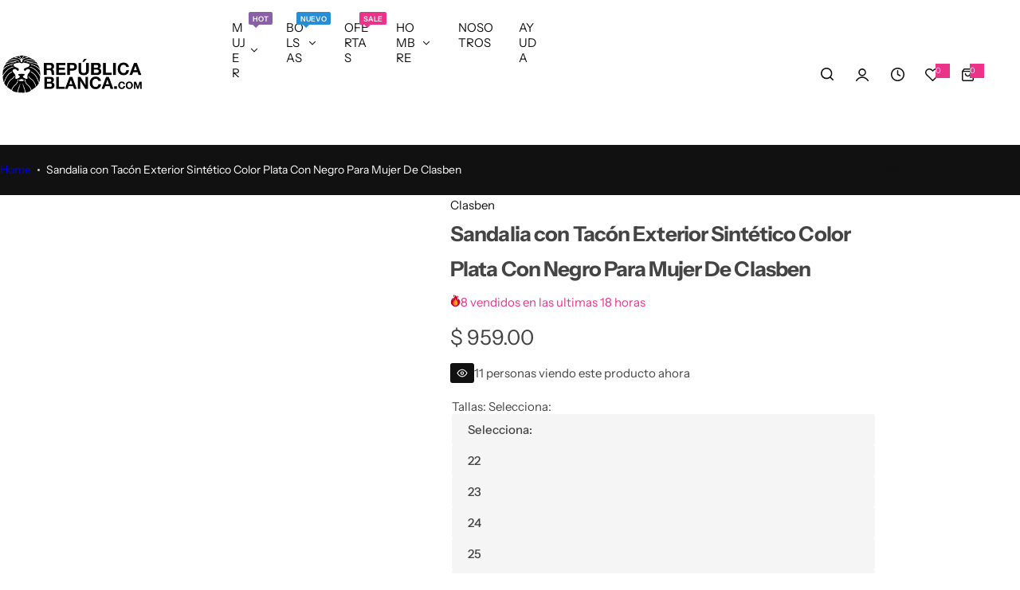

--- FILE ---
content_type: text/html; charset=utf-8
request_url: https://republicablanca.com/products/oi22-112064-mujer-mujer-clasben-22-26
body_size: 60228
content:


<!doctype html>
<html class="no-js" lang="es">
  <head>
    <meta charset="utf-8">
    <meta http-equiv="X-UA-Compatible" content="IE=edge">
    <meta name="viewport" content="width=device-width,initial-scale=1">
    <meta name="theme-color" content="">
    <link rel="canonical" href="https://republicablanca.com/products/oi22-112064-mujer-mujer-clasben-22-26"><link rel="icon" type="image/png" href="//republicablanca.com/cdn/shop/files/Logo_final.png?crop=center&height=32&v=1730259424&width=32"><title>
      Sandalia con Tacón Clasben – Envíos Gratis | RepublicaBlanca.com
</title>
    
      <meta name="description" content="Sandalia con Tacón para mujer - Encuentra cientos de estilos para mujer con envio GRATIS además difiere tus compras con tu línea de crédito sin intereses, sin bancos">
    
    

<meta property="og:site_name" content="RepublicaBlanca.com">
<meta property="og:url" content="https://republicablanca.com/products/oi22-112064-mujer-mujer-clasben-22-26">
<meta property="og:title" content="Sandalia con Tacón Clasben – Envíos Gratis | RepublicaBlanca.com">
<meta property="og:type" content="product">
<meta property="og:description" content="Sandalia con Tacón para mujer - Encuentra cientos de estilos para mujer con envio GRATIS además difiere tus compras con tu línea de crédito sin intereses, sin bancos"><meta property="og:image" content="http://republicablanca.com/cdn/shop/products/112064.jpg?v=1662495262">
  <meta property="og:image:secure_url" content="https://republicablanca.com/cdn/shop/products/112064.jpg?v=1662495262">
  <meta property="og:image:width" content="1200">
  <meta property="og:image:height" content="1200"><meta property="og:price:amount" content="959.00">
  <meta property="og:price:currency" content="MXN"><meta name="twitter:card" content="summary_large_image">
<meta name="twitter:title" content="Sandalia con Tacón Clasben – Envíos Gratis | RepublicaBlanca.com">
<meta name="twitter:description" content="Sandalia con Tacón para mujer - Encuentra cientos de estilos para mujer con envio GRATIS además difiere tus compras con tu línea de crédito sin intereses, sin bancos">

    <script>window.performance && window.performance.mark && window.performance.mark('shopify.content_for_header.start');</script><meta name="google-site-verification" content="Pfv2X2D71e0ewVhZ07UzbHjOYodYxoGkRnFht7dw2PA">
<meta id="shopify-digital-wallet" name="shopify-digital-wallet" content="/16206663/digital_wallets/dialog">
<meta name="shopify-checkout-api-token" content="8d2a4153b39c310f2f591e8b18e9dfff">
<meta id="in-context-paypal-metadata" data-shop-id="16206663" data-venmo-supported="false" data-environment="production" data-locale="es_ES" data-paypal-v4="true" data-currency="MXN">
<link rel="alternate" type="application/json+oembed" href="https://republicablanca.com/products/oi22-112064-mujer-mujer-clasben-22-26.oembed">
<script async="async" src="/checkouts/internal/preloads.js?locale=es-MX"></script>
<script id="shopify-features" type="application/json">{"accessToken":"8d2a4153b39c310f2f591e8b18e9dfff","betas":["rich-media-storefront-analytics"],"domain":"republicablanca.com","predictiveSearch":true,"shopId":16206663,"locale":"es"}</script>
<script>var Shopify = Shopify || {};
Shopify.shop = "republicablanca.myshopify.com";
Shopify.locale = "es";
Shopify.currency = {"active":"MXN","rate":"1.0"};
Shopify.country = "MX";
Shopify.theme = {"name":"MAQUETA 4 LINEAS","id":179813777711,"schema_name":"Glozin","schema_version":"2.3.0","theme_store_id":null,"role":"main"};
Shopify.theme.handle = "null";
Shopify.theme.style = {"id":null,"handle":null};
Shopify.cdnHost = "republicablanca.com/cdn";
Shopify.routes = Shopify.routes || {};
Shopify.routes.root = "/";</script>
<script type="module">!function(o){(o.Shopify=o.Shopify||{}).modules=!0}(window);</script>
<script>!function(o){function n(){var o=[];function n(){o.push(Array.prototype.slice.apply(arguments))}return n.q=o,n}var t=o.Shopify=o.Shopify||{};t.loadFeatures=n(),t.autoloadFeatures=n()}(window);</script>
<script id="shop-js-analytics" type="application/json">{"pageType":"product"}</script>
<script defer="defer" async type="module" src="//republicablanca.com/cdn/shopifycloud/shop-js/modules/v2/client.init-shop-cart-sync_VZ5V36SI.es.esm.js"></script>
<script defer="defer" async type="module" src="//republicablanca.com/cdn/shopifycloud/shop-js/modules/v2/chunk.common_B-reFIwy.esm.js"></script>
<script type="module">
  await import("//republicablanca.com/cdn/shopifycloud/shop-js/modules/v2/client.init-shop-cart-sync_VZ5V36SI.es.esm.js");
await import("//republicablanca.com/cdn/shopifycloud/shop-js/modules/v2/chunk.common_B-reFIwy.esm.js");

  window.Shopify.SignInWithShop?.initShopCartSync?.({"fedCMEnabled":true,"windoidEnabled":true});

</script>
<script>(function() {
  var isLoaded = false;
  function asyncLoad() {
    if (isLoaded) return;
    isLoaded = true;
    var urls = ["https:\/\/chimpstatic.com\/mcjs-connected\/js\/users\/b7fe74ef9484110750a22d055\/ee426b2ac0d2567a711d5708d.js?shop=republicablanca.myshopify.com"];
    for (var i = 0; i < urls.length; i++) {
      var s = document.createElement('script');
      s.type = 'text/javascript';
      s.async = true;
      s.src = urls[i];
      var x = document.getElementsByTagName('script')[0];
      x.parentNode.insertBefore(s, x);
    }
  };
  if(window.attachEvent) {
    window.attachEvent('onload', asyncLoad);
  } else {
    window.addEventListener('load', asyncLoad, false);
  }
})();</script>
<script id="__st">var __st={"a":16206663,"offset":-21600,"reqid":"377338b4-f8bc-49db-9659-6fb88f7132a9-1762508440","pageurl":"republicablanca.com\/products\/oi22-112064-mujer-mujer-clasben-22-26","u":"49d512f86bff","p":"product","rtyp":"product","rid":6804828454998};</script>
<script>window.ShopifyPaypalV4VisibilityTracking = true;</script>
<script id="captcha-bootstrap">!function(){'use strict';const t='contact',e='account',n='new_comment',o=[[t,t],['blogs',n],['comments',n],[t,'customer']],c=[[e,'customer_login'],[e,'guest_login'],[e,'recover_customer_password'],[e,'create_customer']],r=t=>t.map((([t,e])=>`form[action*='/${t}']:not([data-nocaptcha='true']) input[name='form_type'][value='${e}']`)).join(','),a=t=>()=>t?[...document.querySelectorAll(t)].map((t=>t.form)):[];function s(){const t=[...o],e=r(t);return a(e)}const i='password',u='form_key',d=['recaptcha-v3-token','g-recaptcha-response','h-captcha-response',i],f=()=>{try{return window.sessionStorage}catch{return}},m='__shopify_v',_=t=>t.elements[u];function p(t,e,n=!1){try{const o=window.sessionStorage,c=JSON.parse(o.getItem(e)),{data:r}=function(t){const{data:e,action:n}=t;return t[m]||n?{data:e,action:n}:{data:t,action:n}}(c);for(const[e,n]of Object.entries(r))t.elements[e]&&(t.elements[e].value=n);n&&o.removeItem(e)}catch(o){console.error('form repopulation failed',{error:o})}}const l='form_type',E='cptcha';function T(t){t.dataset[E]=!0}const w=window,h=w.document,L='Shopify',v='ce_forms',y='captcha';let A=!1;((t,e)=>{const n=(g='f06e6c50-85a8-45c8-87d0-21a2b65856fe',I='https://cdn.shopify.com/shopifycloud/storefront-forms-hcaptcha/ce_storefront_forms_captcha_hcaptcha.v1.5.2.iife.js',D={infoText:'Protegido por hCaptcha',privacyText:'Privacidad',termsText:'Términos'},(t,e,n)=>{const o=w[L][v],c=o.bindForm;if(c)return c(t,g,e,D).then(n);var r;o.q.push([[t,g,e,D],n]),r=I,A||(h.body.append(Object.assign(h.createElement('script'),{id:'captcha-provider',async:!0,src:r})),A=!0)});var g,I,D;w[L]=w[L]||{},w[L][v]=w[L][v]||{},w[L][v].q=[],w[L][y]=w[L][y]||{},w[L][y].protect=function(t,e){n(t,void 0,e),T(t)},Object.freeze(w[L][y]),function(t,e,n,w,h,L){const[v,y,A,g]=function(t,e,n){const i=e?o:[],u=t?c:[],d=[...i,...u],f=r(d),m=r(i),_=r(d.filter((([t,e])=>n.includes(e))));return[a(f),a(m),a(_),s()]}(w,h,L),I=t=>{const e=t.target;return e instanceof HTMLFormElement?e:e&&e.form},D=t=>v().includes(t);t.addEventListener('submit',(t=>{const e=I(t);if(!e)return;const n=D(e)&&!e.dataset.hcaptchaBound&&!e.dataset.recaptchaBound,o=_(e),c=g().includes(e)&&(!o||!o.value);(n||c)&&t.preventDefault(),c&&!n&&(function(t){try{if(!f())return;!function(t){const e=f();if(!e)return;const n=_(t);if(!n)return;const o=n.value;o&&e.removeItem(o)}(t);const e=Array.from(Array(32),(()=>Math.random().toString(36)[2])).join('');!function(t,e){_(t)||t.append(Object.assign(document.createElement('input'),{type:'hidden',name:u})),t.elements[u].value=e}(t,e),function(t,e){const n=f();if(!n)return;const o=[...t.querySelectorAll(`input[type='${i}']`)].map((({name:t})=>t)),c=[...d,...o],r={};for(const[a,s]of new FormData(t).entries())c.includes(a)||(r[a]=s);n.setItem(e,JSON.stringify({[m]:1,action:t.action,data:r}))}(t,e)}catch(e){console.error('failed to persist form',e)}}(e),e.submit())}));const S=(t,e)=>{t&&!t.dataset[E]&&(n(t,e.some((e=>e===t))),T(t))};for(const o of['focusin','change'])t.addEventListener(o,(t=>{const e=I(t);D(e)&&S(e,y())}));const B=e.get('form_key'),M=e.get(l),P=B&&M;t.addEventListener('DOMContentLoaded',(()=>{const t=y();if(P)for(const e of t)e.elements[l].value===M&&p(e,B);[...new Set([...A(),...v().filter((t=>'true'===t.dataset.shopifyCaptcha))])].forEach((e=>S(e,t)))}))}(h,new URLSearchParams(w.location.search),n,t,e,['guest_login'])})(!0,!0)}();</script>
<script integrity="sha256-52AcMU7V7pcBOXWImdc/TAGTFKeNjmkeM1Pvks/DTgc=" data-source-attribution="shopify.loadfeatures" defer="defer" src="//republicablanca.com/cdn/shopifycloud/storefront/assets/storefront/load_feature-81c60534.js" crossorigin="anonymous"></script>
<script data-source-attribution="shopify.dynamic_checkout.dynamic.init">var Shopify=Shopify||{};Shopify.PaymentButton=Shopify.PaymentButton||{isStorefrontPortableWallets:!0,init:function(){window.Shopify.PaymentButton.init=function(){};var t=document.createElement("script");t.src="https://republicablanca.com/cdn/shopifycloud/portable-wallets/latest/portable-wallets.es.js",t.type="module",document.head.appendChild(t)}};
</script>
<script data-source-attribution="shopify.dynamic_checkout.buyer_consent">
  function portableWalletsHideBuyerConsent(e){var t=document.getElementById("shopify-buyer-consent"),n=document.getElementById("shopify-subscription-policy-button");t&&n&&(t.classList.add("hidden"),t.setAttribute("aria-hidden","true"),n.removeEventListener("click",e))}function portableWalletsShowBuyerConsent(e){var t=document.getElementById("shopify-buyer-consent"),n=document.getElementById("shopify-subscription-policy-button");t&&n&&(t.classList.remove("hidden"),t.removeAttribute("aria-hidden"),n.addEventListener("click",e))}window.Shopify?.PaymentButton&&(window.Shopify.PaymentButton.hideBuyerConsent=portableWalletsHideBuyerConsent,window.Shopify.PaymentButton.showBuyerConsent=portableWalletsShowBuyerConsent);
</script>
<script data-source-attribution="shopify.dynamic_checkout.cart.bootstrap">document.addEventListener("DOMContentLoaded",(function(){function t(){return document.querySelector("shopify-accelerated-checkout-cart, shopify-accelerated-checkout")}if(t())Shopify.PaymentButton.init();else{new MutationObserver((function(e,n){t()&&(Shopify.PaymentButton.init(),n.disconnect())})).observe(document.body,{childList:!0,subtree:!0})}}));
</script>
<link id="shopify-accelerated-checkout-styles" rel="stylesheet" media="screen" href="https://republicablanca.com/cdn/shopifycloud/portable-wallets/latest/accelerated-checkout-backwards-compat.css" crossorigin="anonymous">
<style id="shopify-accelerated-checkout-cart">
        #shopify-buyer-consent {
  margin-top: 1em;
  display: inline-block;
  width: 100%;
}

#shopify-buyer-consent.hidden {
  display: none;
}

#shopify-subscription-policy-button {
  background: none;
  border: none;
  padding: 0;
  text-decoration: underline;
  font-size: inherit;
  cursor: pointer;
}

#shopify-subscription-policy-button::before {
  box-shadow: none;
}

      </style>

<script>window.performance && window.performance.mark && window.performance.mark('shopify.content_for_header.end');</script>
    <link href="//republicablanca.com/cdn/shop/t/70/assets/critical.css?v=171853324864826682731755022614" rel="stylesheet" type="text/css" media="all" />
    
      <link href="//republicablanca.com/cdn/shop/t/70/assets/animation.css?v=37846773924173991841755022614" rel="stylesheet" type="text/css" media="all" />

    
    <link href="//republicablanca.com/cdn/shop/t/70/assets/product-card.css?v=39010058114969452171755022614" rel="stylesheet" type="text/css" media="all" />
    <link href="//republicablanca.com/cdn/shop/t/70/assets/swiper-bundle.min.css?v=17659665397147641121755022614" rel="stylesheet" type="text/css" media="all" />
    <link href="//republicablanca.com/cdn/shop/t/70/assets/judgeme-reviews.css?v=148332089764568688821755022614" rel="stylesheet" type="text/css" media="all" />
    



  <link href="//republicablanca.com/cdn/shop/t/70/assets/InstrumentSans-Regular.woff2?v=54408375051196579871755022614" as="font" type="font/woff2" crossorigin="anonymous" rel="preload">
  <style data-shopify>
    @font-face {
      font-family: "Instrument Sans";
      src: url(//republicablanca.com/cdn/shop/t/70/assets/InstrumentSans-SemiBold.woff2?v=95491575450729157981755022614) format("woff2");
      font-weight: 600;
      font-style: normal;
      font-display: swap;
    }
    @font-face {
      font-family: "Instrument Sans";
      src: url(//republicablanca.com/cdn/shop/t/70/assets/InstrumentSans-Bold.ttf?v=92492105186404215311755022614);
      font-weight: 700;
      font-style: normal;
      font-display: swap;
    }
    @font-face {
      font-family: "Instrument Sans";
      src: url(//republicablanca.com/cdn/shop/t/70/assets/InstrumentSans-Medium.woff2?v=52022363571262393761755022614) format("woff2");
      font-weight: 500;
      font-style: normal;
      font-display: swap;
    }
    @font-face {
      font-family: "Instrument Sans";
      src: url(//republicablanca.com/cdn/shop/t/70/assets/InstrumentSans-Regular.woff2?v=54408375051196579871755022614) format("woff2");
      font-weight: normal;
      font-style: normal;
      font-display: swap;
    }
  </style>



  <link href="//republicablanca.com/cdn/shop/t/70/assets/InstrumentSans-Regular.woff2?v=54408375051196579871755022614" as="font" type="font/woff2" crossorigin="anonymous" rel="preload">
  <style data-shopify>
    @font-face {
      font-family: "Instrument Sans";
      src: url(//republicablanca.com/cdn/shop/t/70/assets/InstrumentSans-SemiBold.woff2?v=95491575450729157981755022614) format("woff2");
      font-weight: 600;
      font-style: normal;
      font-display: swap;
    }
    @font-face {
      font-family: "Instrument Sans";
      src: url(//republicablanca.com/cdn/shop/t/70/assets/InstrumentSans-Bold.ttf?v=92492105186404215311755022614);
      font-weight: 700;
      font-style: normal;
      font-display: swap;
    }
    @font-face {
      font-family: "Instrument Sans";
      src: url(//republicablanca.com/cdn/shop/t/70/assets/InstrumentSans-Medium.woff2?v=52022363571262393761755022614) format("woff2");
      font-weight: 500;
      font-style: normal;
      font-display: swap;
    }
    @font-face {
      font-family: "Instrument Sans";
      src: url(//republicablanca.com/cdn/shop/t/70/assets/InstrumentSans-Regular.woff2?v=54408375051196579871755022614) format("woff2");
      font-weight: normal;
      font-style: normal;
      font-display: swap;
    }
  </style>





<style data-shopify>
  :root {
    --body-font: Instrument Sans, sans-serif;
    --heading-font: Instrument Sans, sans-serif;
    --menu-font: Instrument Sans, sans-serif;
    --btn-font: Instrument Sans, sans-serif;
  }
</style>

    
    <style data-shopify>
      
        
        
        :root,
        .color-default {
          --color-background: #ffffff;
          
          --gradient-background: #ffffff;
          
          --color-primary: #eb3388;
          --color-primary-rgb: 235, 51, 136;
          --color-text: #444444;
          --color-text-rgb: 68, 68, 68;
          --color-heading: #111111;
          --color-heading-rgb:17, 17, 17;
          --color-link: #444444;
          --color-link-hover: #eb3388;
          --color-border: #ffffff;
          /* Button primary */
          --btn-primary-color: #ffffff;
          --btn-primary-hover-color: #ffffff;
          --btn-primary-bg-color: #111111;--color-button-before: #212121;

          --btn-primary-hover-bg-color: #000000;
          /* Button outline */
          --btn-outline-color: #111111;
          --btn-outline-border-color: #111111;
          /* Button link */
          --btn-link-color: #111111;
          --btn-link-hover-color: #111111;
          --input-color: var(--color-text);
          --input-placeholder-color: rgba(var(--color-heading-rgb), 0.55);
          --input-bg: rgba(255, 255, 255, 0.6);
        }
      
        
        
        
        .color-scheme-4faf0e4d-27f4-4d02-bc51-617383bab1a9 {
          --color-background: #111111;
          
          --gradient-background: #111111;
          
          --color-primary: #999999;
          --color-primary-rgb: 153, 153, 153;
          --color-text: #ffffff;
          --color-text-rgb: 255, 255, 255;
          --color-heading: #ffffff;
          --color-heading-rgb:255, 255, 255;
          --color-link: #ffffff;
          --color-link-hover: #999999;
          --color-border: #ffffff;
          /* Button primary */
          --btn-primary-color: #ffffff;
          --btn-primary-hover-color: #111111;
          --btn-primary-bg-color: #111111;--color-button-before: #ffffff;

          --btn-primary-hover-bg-color: #ffffff;
          /* Button outline */
          --btn-outline-color: #111111;
          --btn-outline-border-color: #111111;
          /* Button link */
          --btn-link-color: #111111;
          --btn-link-hover-color: #111111;
          --input-color: var(--color-text);
          --input-placeholder-color: rgba(var(--color-heading-rgb), 0.55);
          --input-bg: rgba(17, 17, 17, 0.6);
        }
      
        
        
        
        .color-scheme-bb1431b0-be4a-4b03-a450-f572c07e3904 {
          --color-background: #253230;
          
          --gradient-background: #253230;
          
          --color-primary: #d0473e;
          --color-primary-rgb: 208, 71, 62;
          --color-text: #f3fc81;
          --color-text-rgb: 243, 252, 129;
          --color-heading: #f3fc81;
          --color-heading-rgb:243, 252, 129;
          --color-link: #f3fc81;
          --color-link-hover: #d0473e;
          --color-border: #ebebeb;
          /* Button primary */
          --btn-primary-color: #ffffff;
          --btn-primary-hover-color: #ffffff;
          --btn-primary-bg-color: #111111;--color-button-before: #323232;

          --btn-primary-hover-bg-color: #111111;
          /* Button outline */
          --btn-outline-color: #111111;
          --btn-outline-border-color: #111111;
          /* Button link */
          --btn-link-color: #111111;
          --btn-link-hover-color: #111111;
          --input-color: var(--color-text);
          --input-placeholder-color: rgba(var(--color-heading-rgb), 0.55);
          --input-bg: rgba(37, 50, 48, 0.6);
        }
      
        
        
        
        .color-scheme-3d10de96-a479-49bd-819c-e044746b4f3e {
          --color-background: #ffffff;
          
          --gradient-background: #ffffff;
          
          --color-primary: #d0473e;
          --color-primary-rgb: 208, 71, 62;
          --color-text: #ffffff;
          --color-text-rgb: 255, 255, 255;
          --color-heading: #ffffff;
          --color-heading-rgb:255, 255, 255;
          --color-link: #ffffff;
          --color-link-hover: #d0473e;
          --color-border: #ebebeb;
          /* Button primary */
          --btn-primary-color: #111111;
          --btn-primary-hover-color: #111111;
          --btn-primary-bg-color: #ffffff;--color-button-before: #ffffff;

          --btn-primary-hover-bg-color: #ffffff;
          /* Button outline */
          --btn-outline-color: #111111;
          --btn-outline-border-color: #111111;
          /* Button link */
          --btn-link-color: #111111;
          --btn-link-hover-color: #111111;
          --input-color: var(--color-text);
          --input-placeholder-color: rgba(var(--color-heading-rgb), 0.55);
          --input-bg: rgba(255, 255, 255, 0.6);
        }
      
        
        
        
        .color-scheme-2b5c6c91-201d-4fb1-aba3-e6d562656976 {
          --color-background: #ffffff;
          
          --gradient-background: #ffffff;
          
          --color-primary: #eb3388;
          --color-primary-rgb: 235, 51, 136;
          --color-text: #111111;
          --color-text-rgb: 17, 17, 17;
          --color-heading: #111111;
          --color-heading-rgb:17, 17, 17;
          --color-link: #111111;
          --color-link-hover: #eb3388;
          --color-border: #ebebeb;
          /* Button primary */
          --btn-primary-color: #ebebeb;
          --btn-primary-hover-color: #ffffff;
          --btn-primary-bg-color: #111111;--color-button-before: #323232;

          --btn-primary-hover-bg-color: #111111;
          /* Button outline */
          --btn-outline-color: #111111;
          --btn-outline-border-color: #111111;
          /* Button link */
          --btn-link-color: #111111;
          --btn-link-hover-color: #111111;
          --input-color: var(--color-text);
          --input-placeholder-color: rgba(var(--color-heading-rgb), 0.55);
          --input-bg: rgba(255, 255, 255, 0.6);
        }
      
        
        
        
        .color-scheme-accf3b11-ba40-4a3e-bafb-243ece6683ec {
          --color-background: #ebebeb;
          
          --gradient-background: #ebebeb;
          
          --color-primary: #eb3388;
          --color-primary-rgb: 235, 51, 136;
          --color-text: #cc1206;
          --color-text-rgb: 204, 18, 6;
          --color-heading: ;
          --color-heading-rgb:, , ;
          --color-link: #cc1206;
          --color-link-hover: #eb3388;
          --color-border: #ebebeb;
          /* Button primary */
          --btn-primary-color: #ffffff;
          --btn-primary-hover-color: #ffffff;
          --btn-primary-bg-color: #111111;--color-button-before: #323232;

          --btn-primary-hover-bg-color: #111111;
          /* Button outline */
          --btn-outline-color: #111111;
          --btn-outline-border-color: #111111;
          /* Button link */
          --btn-link-color: #111111;
          --btn-link-hover-color: #111111;
          --input-color: var(--color-text);
          --input-placeholder-color: rgba(var(--color-heading-rgb), 0.55);
          --input-bg: rgba(235, 235, 235, 0.6);
        }
      
      body, .color-default, .color-scheme-4faf0e4d-27f4-4d02-bc51-617383bab1a9, .color-scheme-bb1431b0-be4a-4b03-a450-f572c07e3904, .color-scheme-3d10de96-a479-49bd-819c-e044746b4f3e, .color-scheme-2b5c6c91-201d-4fb1-aba3-e6d562656976, .color-scheme-accf3b11-ba40-4a3e-bafb-243ece6683ec {
        color: var(--color-text);
        background-color: var(--color-background);
      }
      :root {
        --border-color-base: #e5e5e5;
        --light-grey-color: #f5f5f5;
         --rounded-radius: 5px;
        --logo-width: 130px;
        --body-font-size: 15px;
        --body-line-height: 1.714;
        --body-weight: 400;
        --heading-font-scale: 1.0;
        --heading-text-transform: unset;
        --heading-letter-spacing: -0.034em;
        --heading-weight: 600;
        --subheading-weight: 500;
        --medium-font-weight: , ;
        --btn-text-transform: unset;
        --btn-radius: 30px;
        --btn-font-size: var(--body-font-size, 1.4rem);
        --btn-padding-y: 1.5rem;
        --btn-padding-x: 3rem;
        --btn-letter-spacing:  calc(var(--heading-letter-spacing) + 0.01em);
        --input-height: 5rem;
        
        --input-padding: 1rem 2rem;
        
        --inputs-border-width: 1px;
        --input-color: var(--color-text);
        --input-border-radius: var(--btn-radius);
        --input-font-size:  16px  ;
        --input-placeholder-color: rgba(var(--color-heading-rgb), 0.6);
        --page-width: 1100px;
        --page-width-value: 1100;
        --fluid-container-width: 1550px;
        --fluid-container-width-value: 1550px;
        --color-white: #FFF;
        --color-dark: #111;
        --h0-size: calc(var(--heading-font-scale) * 4.8rem);
        --h1-size: calc(var(--heading-font-scale) * 4rem);
        --h2-size: calc(var(--heading-font-scale) * 3.6rem);
        --h3-size: calc(var(--heading-font-scale) * 3rem);
        --h4-size:  calc(var(--heading-font-scale) * 2.4rem);
        --h5-size: calc(var(--heading-font-scale) * 1.8rem);
        --h6-size: calc(var(--heading-font-scale) * 1.6rem);
        --transition: 0.4s cubic-bezier(.3, 1, .3, 1);
        --duration-short: 0.3s;
        --duration-long: 0.5s;
        --transition-popup: transform .6s cubic-bezier(.7,0,.2,1);
        --zoom-transform: scale(1.05);
        --overlay-bg: rgba(0, 0, 0, 0.50);
        --grey-color: #f5f5f5;
        --section-spacing: 25px;
        --bs-gutter-x: 1.5rem;
        --shadow: 5px 0px 30px 0px rgba(0, 0, 0, 0.08);
        /* Badge color */
        --bages-radius: 15px;
        --bages-sale-color: #ebebeb;
        --bages-sale-bg-color: #eb3388;
        --bages-new-color: #fff;
        --bages-new-bg-color: #4188c8;
        --bages-pre-order-color: #ebebeb;
        --bages-pre-order-bg-color: #6a33d8;
        --bages-sold-out-color: #ebebeb;
        --bages-sold-out-bg-color: #895fa8;
        --bages-custom-color: #fff;
        --bages-custom-bg-color: #14854e;
        --responsive-rate: ((100vw - 575px) / (1600 - 575));
      }
      @media (min-width: 768px) {
        :root{
          --section-spacing: 25px;
          --logo-width: px;
          --btn-padding-y: 1.5rem;
           --btn-padding-x: 5.5rem;
           --input-font-size: calc(var(--body-font-size) - 1px);
        }
      }
      @media (max-width: 1024.5px) {
        :root {
          --transition-popup: transform .35s cubic-bezier(.7,0,.2,1);
        }
      }
    </style>
    <link rel="stylesheet" href="//republicablanca.com/cdn/shop/t/70/assets/theme.css?v=10249391411350366381755022614" media="print" onload="this.media='all'">
    <noscript><link rel="stylesheet" href="//republicablanca.com/cdn/shop/t/70/assets/theme.css?v=10249391411350366381755022614"></noscript>
    <link rel="stylesheet" href="//republicablanca.com/cdn/shop/t/70/assets/popup.css?v=176860671858586801511755022614" media="print" onload="this.media='all'">
    <noscript><link rel="stylesheet" href="//republicablanca.com/cdn/shop/t/70/assets/popup.css?v=176860671858586801511755022614"></noscript>
    <script src="//republicablanca.com/cdn/shop/t/70/assets/swiper-bundle.min.js?v=11536417429537323911755022614" defer="defer"></script>
    <script src="//republicablanca.com/cdn/shop/t/70/assets/motion.min.js?v=10862481246562860721755022614" type="module" defer="defer"></script>
    <script src="//republicablanca.com/cdn/shop/t/70/assets/global.js?v=15187666512666204471755022614" defer="defer"></script>
    <script>
      document.documentElement.className = document.documentElement.className.replace('no-js', 'js');
      if (Shopify.designMode) {
        document.documentElement.classList.add('shopify-design-mode');
      }
    </script>
  <!-- BEGIN app block: shopify://apps/planet-promotions/blocks/widgets/7760a1dc-aa67-41be-af44-a96da1e75b18 -->


<script src="https://planet-platform.s3.eu-central-1.amazonaws.com/scripts/planet-promotions.js" defer></script>
<!-- BEGIN app snippet: common-data-to-window -->
<script id="">
  (function() {
    window.PlanetDataset = window.PlanetDataset || {};

    // Storefront API client setup
    window.PlanetDataset.storefrontApiClient = {
      storeDomain: "republicablanca.com",
      publicAccessToken: "dfde6805b75912962ac9e600ac45269f",
    };

    

    window.PlanetDataset.localization = {
      country: "MX",
      language: "ES",
    }

    
      // Product information
      window.PlanetDataset.product = {
        ...{"id":6804828454998,"title":"Sandalia con Tacón Exterior Sintético Color Plata Con Negro Para Mujer De Clasben","handle":"oi22-112064-mujer-mujer-clasben-22-26","description":"\u003cdiv class=\"d-flex align-items-center\"\u003e\n\u003ci class=\"d-block mr-20\"\u003e \u003csvg aria-hidden=\"true\" focusable=\"false\" role=\"presentation\" class=\"icon icon-theme-100\" viewbox=\"0 0 24 24\"\u003e \u003cg\u003e \u003cpath d=\"M2.055,14.9c-0.117-0.039-0.219-0.11-0.303-0.215c-0.085-0.104-0.127-0.222-0.127-0.352v-5c0-0.13,0.042-0.247,0.127-0.352\n\t\tc0.084-0.104,0.186-0.176,0.303-0.215L15.18,4.392c0.104-0.065,0.201-0.085,0.293-0.059c0.091,0.026,0.182,0.065,0.273,0.117\n\t\tc0.064,0.065,0.123,0.144,0.176,0.234C15.974,4.776,16,4.868,16,4.959v13.809c0,0.091-0.02,0.183-0.059,0.273\n\t\ts-0.104,0.169-0.195,0.234c-0.065,0.026-0.127,0.052-0.186,0.078s-0.121,0.039-0.186,0.039c-0.026,0-0.056-0.01-0.088-0.029\n\t\tc-0.033-0.02-0.068-0.029-0.107-0.029l-5.43-1.816v1.191c0,0.183-0.059,0.332-0.176,0.449s-0.268,0.176-0.449,0.176h-5\n\t\tc-0.183,0-0.332-0.059-0.449-0.176S3.5,18.891,3.5,18.709v-3.32L2.055,14.9z M2.875,9.763v4.141l1.875,0.625V9.138L2.875,9.763z\n\t\t M8.5,17.088l-3.75-1.25v2.246H8.5V17.088z M14.75,5.779L6,8.709V14.9l8.75,2.93V5.779z M17.944,8.562\n\t\tc-0.111-0.059-0.199-0.134-0.264-0.225c-0.053-0.156-0.063-0.319-0.029-0.488c0.032-0.169,0.127-0.3,0.283-0.391l1.504-0.879\n\t\tc0.156-0.065,0.318-0.078,0.488-0.039c0.169,0.039,0.299,0.137,0.391,0.293c0.064,0.156,0.078,0.319,0.039,0.488\n\t\ts-0.137,0.3-0.293,0.391l-1.504,0.879c-0.065,0.026-0.117,0.042-0.156,0.049s-0.092,0.01-0.156,0.01\n\t\tC18.155,8.65,18.054,8.621,17.944,8.562z M17.651,15.818c-0.033-0.169-0.023-0.332,0.029-0.488c0.104-0.156,0.237-0.261,0.4-0.313\n\t\tc0.162-0.052,0.322-0.032,0.479,0.059l1.504,0.879c0.156,0.091,0.26,0.222,0.313,0.391c0.052,0.169,0.032,0.332-0.059,0.488\n\t\tc-0.065,0.091-0.153,0.166-0.264,0.225c-0.111,0.059-0.212,0.088-0.303,0.088c-0.065,0-0.117-0.003-0.156-0.01\n\t\ts-0.092-0.022-0.156-0.049l-1.504-0.879C17.778,16.118,17.683,15.987,17.651,15.818z M21.45,11.384\n\t\tc0.117,0.117,0.176,0.267,0.176,0.449s-0.059,0.332-0.176,0.449S21.182,12.459,21,12.459h-1.875c-0.183,0-0.332-0.059-0.449-0.176\n\t\tS18.5,12.016,18.5,11.834s0.059-0.332,0.176-0.449s0.267-0.176,0.449-0.176H21C21.182,11.209,21.332,11.267,21.45,11.384z\"\u003e\u003c\/path\u003e \u003c\/g\u003e \u003c\/svg\u003e \u003c\/i\u003e\n\u003ch5 class=\"mt-5 mb-0\"\u003eSIN MEDIOS NÚMEROS SI ERES 24.5 PIDE 24\u003c\/h5\u003e\n\u003c\/div\u003e\u003cbr\u003e\u003ch6\u003eSandalia con tacón color plata con negro exterior sintético, ajuste con 1 tiempo, construcción vegano\u003c\/h6\u003e\u003ch6\u003e\n\u003cb\u003eMaterial exterior:\u003c\/b\u003e Piel sintética\u003cbr\u003e\u003cb\u003eMaterial interior:\u003c\/b\u003e Sintético\u003cbr\u003e\u003cb\u003eSuela:\u003c\/b\u003e Sintética\u003cbr\u003e\u003cb\u003eAjuste:\u003c\/b\u003e 1 tiempo\u003cbr\u003e\u003cb\u003eABLura de tacón:\u003c\/b\u003e 9 cm\u003cbr\u003e\u003cb\u003eColor:\u003c\/b\u003e Plata Con Negro\u003cbr\u003e\u003cb\u003eForma de punta:\u003c\/b\u003e Cuadrada\u003cbr\u003e\u003cb\u003eDetalle especial:\u003c\/b\u003e Pedreria en diseño\u003cbr\u003e\u003cb\u003eComplemento:\u003c\/b\u003e No aplica\u003c\/h6\u003e\u003cdiv class=\"d-flex align-items-center\"\u003e\n\u003ci class=\"d-block mr-15\"\u003e \u003csvg aria-hidden=\"true\" focusable=\"false\" role=\"presentation\" class=\"icon icon-theme-127\" viewbox=\"0 0 24 24\"\u003e \u003cg\u003e \u003cpath d=\"M21.648,12.672c0.104,0.052,0.188,0.13,0.254,0.234C21.967,13.011,22,13.121,22,13.238v5c0,0.169-0.063,0.316-0.186,0.439\n\t\tc-0.124,0.124-0.271,0.186-0.439,0.186h-2.559c-0.144,0.716-0.502,1.312-1.074,1.787c-0.573,0.475-1.237,0.713-1.992,0.713\n\t\tc-0.756,0-1.42-0.238-1.992-0.713c-0.573-0.475-0.932-1.071-1.074-1.787h-1.309c-0.17,0-0.316-0.062-0.439-0.186\n\t\tc-0.124-0.124-0.186-0.27-0.186-0.439V4.488H2.625c-0.17,0-0.316-0.062-0.439-0.186C2.062,4.179,2,4.033,2,3.863\n\t\tc0-0.169,0.062-0.315,0.186-0.439C2.309,3.3,2.455,3.238,2.625,3.238h8.75c0.169,0,0.315,0.062,0.439,0.186\n\t\tC11.937,3.548,12,3.694,12,3.863v2.5h5c0.13,0,0.247,0.036,0.352,0.107c0.104,0.072,0.182,0.173,0.234,0.303l1.797,4.766\n\t\tL21.648,12.672z M9.314,9.674C9.437,9.798,9.5,9.944,9.5,10.113c0,0.169-0.063,0.316-0.186,0.439\n\t\tc-0.124,0.124-0.271,0.186-0.439,0.186h-3.75c-0.17,0-0.316-0.062-0.439-0.186C4.562,10.429,4.5,10.283,4.5,10.113\n\t\tc0-0.169,0.062-0.315,0.186-0.439c0.123-0.124,0.27-0.186,0.439-0.186h3.75C9.044,9.488,9.19,9.55,9.314,9.674z M9.314,12.799\n\t\tC9.437,12.923,9.5,13.069,9.5,13.238c0,0.169-0.063,0.316-0.186,0.439c-0.124,0.124-0.271,0.186-0.439,0.186h-2.5\n\t\tc-0.17,0-0.316-0.062-0.439-0.186c-0.124-0.124-0.186-0.27-0.186-0.439c0-0.169,0.062-0.315,0.186-0.439\n\t\tc0.123-0.124,0.27-0.186,0.439-0.186h2.5C9.044,12.613,9.19,12.675,9.314,12.799z M20.75,17.613v-3.984l-2.148-1.074\n\t\tc-0.078-0.039-0.144-0.088-0.195-0.146c-0.053-0.059-0.092-0.127-0.117-0.205l-1.719-4.59H12v10h0.684\n\t\tc0.143-0.716,0.501-1.312,1.074-1.787c0.572-0.475,1.236-0.713,1.992-0.713c0.755,0,1.419,0.238,1.992,0.713\n\t\tc0.572,0.476,0.931,1.071,1.074,1.787H20.75z M16.814,11.549C16.937,11.673,17,11.819,17,11.988c0,0.169-0.063,0.316-0.186,0.439\n\t\tc-0.124,0.124-0.271,0.186-0.439,0.186h-2.5c-0.17,0-0.316-0.062-0.439-0.186c-0.124-0.124-0.186-0.27-0.186-0.439v-2.5\n\t\tc0-0.169,0.062-0.315,0.186-0.439c0.123-0.124,0.27-0.186,0.439-0.186c0.169,0,0.315,0.062,0.439,0.186\n\t\tC14.437,9.173,14.5,9.319,14.5,9.488v1.875h1.875C16.544,11.363,16.69,11.425,16.814,11.549z M17.078,19.566\n\t\tc0.364-0.364,0.547-0.807,0.547-1.328c0-0.521-0.183-0.963-0.547-1.328c-0.365-0.364-0.808-0.547-1.328-0.547\n\t\tc-0.521,0-0.964,0.183-1.328,0.547c-0.365,0.365-0.547,0.808-0.547,1.328c0,0.521,0.182,0.964,0.547,1.328\n\t\tc0.364,0.365,0.807,0.547,1.328,0.547C16.271,20.113,16.713,19.931,17.078,19.566z\"\u003e\u003c\/path\u003e \u003c\/g\u003e \u003c\/svg\u003e \u003c\/i\u003e\n\u003ch5 class=\"mt-5 mb-0\"\u003eENTREGA 2-5 DÍAS LABORALES\u003c\/h5\u003e\n\u003c\/div\u003e","published_at":"2022-09-06T15:14:22-05:00","created_at":"2022-09-06T15:14:22-05:00","vendor":"Clasben","type":"Sandalia con Tacón","tags":["1 tiempo","50922","9 cm","Clasben","Cuadrada2","Fista","Grises","Mujer","Nacional","No aplica","OI22","Para","Piel sintética","PKL","Plata Con Negro","Sandalia con Tacón","Sandalias","Sintética","Sintético","Sostenible","Tacones"],"price":95900,"price_min":95900,"price_max":95900,"available":false,"price_varies":false,"compare_at_price":null,"compare_at_price_min":0,"compare_at_price_max":0,"compare_at_price_varies":false,"variants":[{"id":40044792283222,"title":"Selecciona: \/ Negro","option1":"Selecciona:","option2":"Negro","option3":null,"sku":"112064","requires_shipping":true,"taxable":true,"featured_image":null,"available":false,"name":"Sandalia con Tacón Exterior Sintético Color Plata Con Negro Para Mujer De Clasben - Selecciona: \/ Negro","public_title":"Selecciona: \/ Negro","options":["Selecciona:","Negro"],"price":95900,"weight":200,"compare_at_price":null,"inventory_quantity":0,"inventory_management":"shopify","inventory_policy":"deny","barcode":null,"requires_selling_plan":false,"selling_plan_allocations":[]},{"id":40044792315990,"title":"22 \/ Negro","option1":"22","option2":"Negro","option3":null,"sku":"112064220","requires_shipping":true,"taxable":true,"featured_image":null,"available":false,"name":"Sandalia con Tacón Exterior Sintético Color Plata Con Negro Para Mujer De Clasben - 22 \/ Negro","public_title":"22 \/ Negro","options":["22","Negro"],"price":95900,"weight":200,"compare_at_price":null,"inventory_quantity":0,"inventory_management":"shopify","inventory_policy":"deny","barcode":null,"requires_selling_plan":false,"selling_plan_allocations":[]},{"id":40044792348758,"title":"23 \/ Negro","option1":"23","option2":"Negro","option3":null,"sku":"112064230","requires_shipping":true,"taxable":true,"featured_image":null,"available":false,"name":"Sandalia con Tacón Exterior Sintético Color Plata Con Negro Para Mujer De Clasben - 23 \/ Negro","public_title":"23 \/ Negro","options":["23","Negro"],"price":95900,"weight":200,"compare_at_price":null,"inventory_quantity":0,"inventory_management":"shopify","inventory_policy":"deny","barcode":null,"requires_selling_plan":false,"selling_plan_allocations":[]},{"id":40044792381526,"title":"24 \/ Negro","option1":"24","option2":"Negro","option3":null,"sku":"112064240","requires_shipping":true,"taxable":true,"featured_image":null,"available":false,"name":"Sandalia con Tacón Exterior Sintético Color Plata Con Negro Para Mujer De Clasben - 24 \/ Negro","public_title":"24 \/ Negro","options":["24","Negro"],"price":95900,"weight":200,"compare_at_price":null,"inventory_quantity":0,"inventory_management":"shopify","inventory_policy":"deny","barcode":null,"requires_selling_plan":false,"selling_plan_allocations":[]},{"id":40044792414294,"title":"25 \/ Negro","option1":"25","option2":"Negro","option3":null,"sku":"112064250","requires_shipping":true,"taxable":true,"featured_image":null,"available":false,"name":"Sandalia con Tacón Exterior Sintético Color Plata Con Negro Para Mujer De Clasben - 25 \/ Negro","public_title":"25 \/ Negro","options":["25","Negro"],"price":95900,"weight":200,"compare_at_price":null,"inventory_quantity":0,"inventory_management":"shopify","inventory_policy":"deny","barcode":null,"requires_selling_plan":false,"selling_plan_allocations":[]},{"id":40044792447062,"title":"26 \/ Negro","option1":"26","option2":"Negro","option3":null,"sku":"112064260","requires_shipping":true,"taxable":true,"featured_image":null,"available":false,"name":"Sandalia con Tacón Exterior Sintético Color Plata Con Negro Para Mujer De Clasben - 26 \/ Negro","public_title":"26 \/ Negro","options":["26","Negro"],"price":95900,"weight":200,"compare_at_price":null,"inventory_quantity":0,"inventory_management":"shopify","inventory_policy":"deny","barcode":null,"requires_selling_plan":false,"selling_plan_allocations":[]}],"images":["\/\/republicablanca.com\/cdn\/shop\/products\/112064.jpg?v=1662495262","\/\/republicablanca.com\/cdn\/shop\/products\/112064-6.jpg?v=1662759585","\/\/republicablanca.com\/cdn\/shop\/products\/112064-2.jpg?v=1662759585"],"featured_image":"\/\/republicablanca.com\/cdn\/shop\/products\/112064.jpg?v=1662495262","options":["Tallas","Color"],"media":[{"alt":"Sandalia con Tacón Exterior Sintético Color Plata Con Negro Para Mujer De Clasben","id":23259361902678,"position":1,"preview_image":{"aspect_ratio":1.0,"height":1200,"width":1200,"src":"\/\/republicablanca.com\/cdn\/shop\/products\/112064.jpg?v=1662495262"},"aspect_ratio":1.0,"height":1200,"media_type":"image","src":"\/\/republicablanca.com\/cdn\/shop\/products\/112064.jpg?v=1662495262","width":1200},{"alt":null,"id":23259361968214,"position":2,"preview_image":{"aspect_ratio":1.0,"height":1200,"width":1200,"src":"\/\/republicablanca.com\/cdn\/shop\/products\/112064-6.jpg?v=1662759585"},"aspect_ratio":1.0,"height":1200,"media_type":"image","src":"\/\/republicablanca.com\/cdn\/shop\/products\/112064-6.jpg?v=1662759585","width":1200},{"alt":null,"id":23259361935446,"position":3,"preview_image":{"aspect_ratio":1.0,"height":1200,"width":1200,"src":"\/\/republicablanca.com\/cdn\/shop\/products\/112064-2.jpg?v=1662759585"},"aspect_ratio":1.0,"height":1200,"media_type":"image","src":"\/\/republicablanca.com\/cdn\/shop\/products\/112064-2.jpg?v=1662759585","width":1200}],"requires_selling_plan":false,"selling_plan_groups":[],"content":"\u003cdiv class=\"d-flex align-items-center\"\u003e\n\u003ci class=\"d-block mr-20\"\u003e \u003csvg aria-hidden=\"true\" focusable=\"false\" role=\"presentation\" class=\"icon icon-theme-100\" viewbox=\"0 0 24 24\"\u003e \u003cg\u003e \u003cpath d=\"M2.055,14.9c-0.117-0.039-0.219-0.11-0.303-0.215c-0.085-0.104-0.127-0.222-0.127-0.352v-5c0-0.13,0.042-0.247,0.127-0.352\n\t\tc0.084-0.104,0.186-0.176,0.303-0.215L15.18,4.392c0.104-0.065,0.201-0.085,0.293-0.059c0.091,0.026,0.182,0.065,0.273,0.117\n\t\tc0.064,0.065,0.123,0.144,0.176,0.234C15.974,4.776,16,4.868,16,4.959v13.809c0,0.091-0.02,0.183-0.059,0.273\n\t\ts-0.104,0.169-0.195,0.234c-0.065,0.026-0.127,0.052-0.186,0.078s-0.121,0.039-0.186,0.039c-0.026,0-0.056-0.01-0.088-0.029\n\t\tc-0.033-0.02-0.068-0.029-0.107-0.029l-5.43-1.816v1.191c0,0.183-0.059,0.332-0.176,0.449s-0.268,0.176-0.449,0.176h-5\n\t\tc-0.183,0-0.332-0.059-0.449-0.176S3.5,18.891,3.5,18.709v-3.32L2.055,14.9z M2.875,9.763v4.141l1.875,0.625V9.138L2.875,9.763z\n\t\t M8.5,17.088l-3.75-1.25v2.246H8.5V17.088z M14.75,5.779L6,8.709V14.9l8.75,2.93V5.779z M17.944,8.562\n\t\tc-0.111-0.059-0.199-0.134-0.264-0.225c-0.053-0.156-0.063-0.319-0.029-0.488c0.032-0.169,0.127-0.3,0.283-0.391l1.504-0.879\n\t\tc0.156-0.065,0.318-0.078,0.488-0.039c0.169,0.039,0.299,0.137,0.391,0.293c0.064,0.156,0.078,0.319,0.039,0.488\n\t\ts-0.137,0.3-0.293,0.391l-1.504,0.879c-0.065,0.026-0.117,0.042-0.156,0.049s-0.092,0.01-0.156,0.01\n\t\tC18.155,8.65,18.054,8.621,17.944,8.562z M17.651,15.818c-0.033-0.169-0.023-0.332,0.029-0.488c0.104-0.156,0.237-0.261,0.4-0.313\n\t\tc0.162-0.052,0.322-0.032,0.479,0.059l1.504,0.879c0.156,0.091,0.26,0.222,0.313,0.391c0.052,0.169,0.032,0.332-0.059,0.488\n\t\tc-0.065,0.091-0.153,0.166-0.264,0.225c-0.111,0.059-0.212,0.088-0.303,0.088c-0.065,0-0.117-0.003-0.156-0.01\n\t\ts-0.092-0.022-0.156-0.049l-1.504-0.879C17.778,16.118,17.683,15.987,17.651,15.818z M21.45,11.384\n\t\tc0.117,0.117,0.176,0.267,0.176,0.449s-0.059,0.332-0.176,0.449S21.182,12.459,21,12.459h-1.875c-0.183,0-0.332-0.059-0.449-0.176\n\t\tS18.5,12.016,18.5,11.834s0.059-0.332,0.176-0.449s0.267-0.176,0.449-0.176H21C21.182,11.209,21.332,11.267,21.45,11.384z\"\u003e\u003c\/path\u003e \u003c\/g\u003e \u003c\/svg\u003e \u003c\/i\u003e\n\u003ch5 class=\"mt-5 mb-0\"\u003eSIN MEDIOS NÚMEROS SI ERES 24.5 PIDE 24\u003c\/h5\u003e\n\u003c\/div\u003e\u003cbr\u003e\u003ch6\u003eSandalia con tacón color plata con negro exterior sintético, ajuste con 1 tiempo, construcción vegano\u003c\/h6\u003e\u003ch6\u003e\n\u003cb\u003eMaterial exterior:\u003c\/b\u003e Piel sintética\u003cbr\u003e\u003cb\u003eMaterial interior:\u003c\/b\u003e Sintético\u003cbr\u003e\u003cb\u003eSuela:\u003c\/b\u003e Sintética\u003cbr\u003e\u003cb\u003eAjuste:\u003c\/b\u003e 1 tiempo\u003cbr\u003e\u003cb\u003eABLura de tacón:\u003c\/b\u003e 9 cm\u003cbr\u003e\u003cb\u003eColor:\u003c\/b\u003e Plata Con Negro\u003cbr\u003e\u003cb\u003eForma de punta:\u003c\/b\u003e Cuadrada\u003cbr\u003e\u003cb\u003eDetalle especial:\u003c\/b\u003e Pedreria en diseño\u003cbr\u003e\u003cb\u003eComplemento:\u003c\/b\u003e No aplica\u003c\/h6\u003e\u003cdiv class=\"d-flex align-items-center\"\u003e\n\u003ci class=\"d-block mr-15\"\u003e \u003csvg aria-hidden=\"true\" focusable=\"false\" role=\"presentation\" class=\"icon icon-theme-127\" viewbox=\"0 0 24 24\"\u003e \u003cg\u003e \u003cpath d=\"M21.648,12.672c0.104,0.052,0.188,0.13,0.254,0.234C21.967,13.011,22,13.121,22,13.238v5c0,0.169-0.063,0.316-0.186,0.439\n\t\tc-0.124,0.124-0.271,0.186-0.439,0.186h-2.559c-0.144,0.716-0.502,1.312-1.074,1.787c-0.573,0.475-1.237,0.713-1.992,0.713\n\t\tc-0.756,0-1.42-0.238-1.992-0.713c-0.573-0.475-0.932-1.071-1.074-1.787h-1.309c-0.17,0-0.316-0.062-0.439-0.186\n\t\tc-0.124-0.124-0.186-0.27-0.186-0.439V4.488H2.625c-0.17,0-0.316-0.062-0.439-0.186C2.062,4.179,2,4.033,2,3.863\n\t\tc0-0.169,0.062-0.315,0.186-0.439C2.309,3.3,2.455,3.238,2.625,3.238h8.75c0.169,0,0.315,0.062,0.439,0.186\n\t\tC11.937,3.548,12,3.694,12,3.863v2.5h5c0.13,0,0.247,0.036,0.352,0.107c0.104,0.072,0.182,0.173,0.234,0.303l1.797,4.766\n\t\tL21.648,12.672z M9.314,9.674C9.437,9.798,9.5,9.944,9.5,10.113c0,0.169-0.063,0.316-0.186,0.439\n\t\tc-0.124,0.124-0.271,0.186-0.439,0.186h-3.75c-0.17,0-0.316-0.062-0.439-0.186C4.562,10.429,4.5,10.283,4.5,10.113\n\t\tc0-0.169,0.062-0.315,0.186-0.439c0.123-0.124,0.27-0.186,0.439-0.186h3.75C9.044,9.488,9.19,9.55,9.314,9.674z M9.314,12.799\n\t\tC9.437,12.923,9.5,13.069,9.5,13.238c0,0.169-0.063,0.316-0.186,0.439c-0.124,0.124-0.271,0.186-0.439,0.186h-2.5\n\t\tc-0.17,0-0.316-0.062-0.439-0.186c-0.124-0.124-0.186-0.27-0.186-0.439c0-0.169,0.062-0.315,0.186-0.439\n\t\tc0.123-0.124,0.27-0.186,0.439-0.186h2.5C9.044,12.613,9.19,12.675,9.314,12.799z M20.75,17.613v-3.984l-2.148-1.074\n\t\tc-0.078-0.039-0.144-0.088-0.195-0.146c-0.053-0.059-0.092-0.127-0.117-0.205l-1.719-4.59H12v10h0.684\n\t\tc0.143-0.716,0.501-1.312,1.074-1.787c0.572-0.475,1.236-0.713,1.992-0.713c0.755,0,1.419,0.238,1.992,0.713\n\t\tc0.572,0.476,0.931,1.071,1.074,1.787H20.75z M16.814,11.549C16.937,11.673,17,11.819,17,11.988c0,0.169-0.063,0.316-0.186,0.439\n\t\tc-0.124,0.124-0.271,0.186-0.439,0.186h-2.5c-0.17,0-0.316-0.062-0.439-0.186c-0.124-0.124-0.186-0.27-0.186-0.439v-2.5\n\t\tc0-0.169,0.062-0.315,0.186-0.439c0.123-0.124,0.27-0.186,0.439-0.186c0.169,0,0.315,0.062,0.439,0.186\n\t\tC14.437,9.173,14.5,9.319,14.5,9.488v1.875h1.875C16.544,11.363,16.69,11.425,16.814,11.549z M17.078,19.566\n\t\tc0.364-0.364,0.547-0.807,0.547-1.328c0-0.521-0.183-0.963-0.547-1.328c-0.365-0.364-0.808-0.547-1.328-0.547\n\t\tc-0.521,0-0.964,0.183-1.328,0.547c-0.365,0.365-0.547,0.808-0.547,1.328c0,0.521,0.182,0.964,0.547,1.328\n\t\tc0.364,0.365,0.807,0.547,1.328,0.547C16.271,20.113,16.713,19.931,17.078,19.566z\"\u003e\u003c\/path\u003e \u003c\/g\u003e \u003c\/svg\u003e \u003c\/i\u003e\n\u003ch5 class=\"mt-5 mb-0\"\u003eENTREGA 2-5 DÍAS LABORALES\u003c\/h5\u003e\n\u003c\/div\u003e"},
        variants: [
          
            {
              ...{"id":40044792283222,"title":"Selecciona: \/ Negro","option1":"Selecciona:","option2":"Negro","option3":null,"sku":"112064","requires_shipping":true,"taxable":true,"featured_image":null,"available":false,"name":"Sandalia con Tacón Exterior Sintético Color Plata Con Negro Para Mujer De Clasben - Selecciona: \/ Negro","public_title":"Selecciona: \/ Negro","options":["Selecciona:","Negro"],"price":95900,"weight":200,"compare_at_price":null,"inventory_quantity":0,"inventory_management":"shopify","inventory_policy":"deny","barcode":null,"requires_selling_plan":false,"selling_plan_allocations":[]},
            "inventory_management": "shopify",
            "inventory_policy": "deny",
            "inventory_quantity": 0
            },
          
            {
              ...{"id":40044792315990,"title":"22 \/ Negro","option1":"22","option2":"Negro","option3":null,"sku":"112064220","requires_shipping":true,"taxable":true,"featured_image":null,"available":false,"name":"Sandalia con Tacón Exterior Sintético Color Plata Con Negro Para Mujer De Clasben - 22 \/ Negro","public_title":"22 \/ Negro","options":["22","Negro"],"price":95900,"weight":200,"compare_at_price":null,"inventory_quantity":0,"inventory_management":"shopify","inventory_policy":"deny","barcode":null,"requires_selling_plan":false,"selling_plan_allocations":[]},
            "inventory_management": "shopify",
            "inventory_policy": "deny",
            "inventory_quantity": 0
            },
          
            {
              ...{"id":40044792348758,"title":"23 \/ Negro","option1":"23","option2":"Negro","option3":null,"sku":"112064230","requires_shipping":true,"taxable":true,"featured_image":null,"available":false,"name":"Sandalia con Tacón Exterior Sintético Color Plata Con Negro Para Mujer De Clasben - 23 \/ Negro","public_title":"23 \/ Negro","options":["23","Negro"],"price":95900,"weight":200,"compare_at_price":null,"inventory_quantity":0,"inventory_management":"shopify","inventory_policy":"deny","barcode":null,"requires_selling_plan":false,"selling_plan_allocations":[]},
            "inventory_management": "shopify",
            "inventory_policy": "deny",
            "inventory_quantity": 0
            },
          
            {
              ...{"id":40044792381526,"title":"24 \/ Negro","option1":"24","option2":"Negro","option3":null,"sku":"112064240","requires_shipping":true,"taxable":true,"featured_image":null,"available":false,"name":"Sandalia con Tacón Exterior Sintético Color Plata Con Negro Para Mujer De Clasben - 24 \/ Negro","public_title":"24 \/ Negro","options":["24","Negro"],"price":95900,"weight":200,"compare_at_price":null,"inventory_quantity":0,"inventory_management":"shopify","inventory_policy":"deny","barcode":null,"requires_selling_plan":false,"selling_plan_allocations":[]},
            "inventory_management": "shopify",
            "inventory_policy": "deny",
            "inventory_quantity": 0
            },
          
            {
              ...{"id":40044792414294,"title":"25 \/ Negro","option1":"25","option2":"Negro","option3":null,"sku":"112064250","requires_shipping":true,"taxable":true,"featured_image":null,"available":false,"name":"Sandalia con Tacón Exterior Sintético Color Plata Con Negro Para Mujer De Clasben - 25 \/ Negro","public_title":"25 \/ Negro","options":["25","Negro"],"price":95900,"weight":200,"compare_at_price":null,"inventory_quantity":0,"inventory_management":"shopify","inventory_policy":"deny","barcode":null,"requires_selling_plan":false,"selling_plan_allocations":[]},
            "inventory_management": "shopify",
            "inventory_policy": "deny",
            "inventory_quantity": 0
            },
          
            {
              ...{"id":40044792447062,"title":"26 \/ Negro","option1":"26","option2":"Negro","option3":null,"sku":"112064260","requires_shipping":true,"taxable":true,"featured_image":null,"available":false,"name":"Sandalia con Tacón Exterior Sintético Color Plata Con Negro Para Mujer De Clasben - 26 \/ Negro","public_title":"26 \/ Negro","options":["26","Negro"],"price":95900,"weight":200,"compare_at_price":null,"inventory_quantity":0,"inventory_management":"shopify","inventory_policy":"deny","barcode":null,"requires_selling_plan":false,"selling_plan_allocations":[]},
            "inventory_management": "shopify",
            "inventory_policy": "deny",
            "inventory_quantity": 0
            }
          
        ]
      };

      // Inventory information
      window.PlanetDataset.inventory = {
        
          "40044792283222": {
            "inventory_management": "shopify",
            "inventory_policy": "deny",
            "inventory_quantity": 0
          },
        
          "40044792315990": {
            "inventory_management": "shopify",
            "inventory_policy": "deny",
            "inventory_quantity": 0
          },
        
          "40044792348758": {
            "inventory_management": "shopify",
            "inventory_policy": "deny",
            "inventory_quantity": 0
          },
        
          "40044792381526": {
            "inventory_management": "shopify",
            "inventory_policy": "deny",
            "inventory_quantity": 0
          },
        
          "40044792414294": {
            "inventory_management": "shopify",
            "inventory_policy": "deny",
            "inventory_quantity": 0
          },
        
          "40044792447062": {
            "inventory_management": "shopify",
            "inventory_policy": "deny",
            "inventory_quantity": 0
          }
        
      };

      // Selected variant
      window.PlanetDataset.selectedVariant = 40044792283222;
    
    // Formatting utilities
    const sampleUnformatted = 123456;
    const sampleFormatted = "1,234.56";
    const sampleFormat = "$ {{amount}}";
    window.PlanetDataset.format = {
      sampleUnformatted,
      sampleFormatted,
      sampleFormat,
      moneyFormat: "$ {{amount}}"
    }

    const formatProportion = function(amount) {
      return `${Math.round((1 - amount) * 100)}%`;
    };

    // Assign formatting functions to the window object
    window.PlanetDataset.format = window.PlanetDataset.format || {};
    window.PlanetDataset.format.toShopifyProportion = formatProportion;

    // Additional advanced options
    
    window.PlanetDataset.advancedOptionsValues = {
      "customer.has_account": false,
      "customer.total_spent": 0,
      "localization.market.handle": "mx",
      "customer.tags": [],
      "customer.orders_count": 0,
      "product.selling_plan_groups": false
    };
    })();
</script><!-- END app snippet -->

  <!-- BEGIN app snippet: widget-data-to-window -->



<script id="bogoWidget">
    window.PlanetDataset = window.PlanetDataset || {};
    window.PlanetDataset["bogoWidget"] = window.PlanetDataset["bogoWidget"] || {};
    window.PlanetDataset["bogoWidget"].mapping = {
    
  }
    window.PlanetDataset["bogoWidget"].rules = {
        
            "40044792283222": null,
        
            "40044792315990": null,
        
            "40044792348758": null,
        
            "40044792381526": null,
        
            "40044792414294": null,
        
            "40044792447062": null,
        
    }
    window.PlanetDataset["bogoWidget"].settings = {"formSelector":"form:has([name='id']):has(button[type='submit'])","buttonSelector":"button[type='submit']","freeGiftVersion":"v1","modalHeaderText":"Seleccionar una alternativa","modalButtonText":"Seleccionar"}
    window.PlanetDataset["bogoWidget"].content = {
        
    }
    
      window.PlanetDataset["bogoWidget"].productAlternatives = {
      
      }
    
</script>
<!-- END app snippet -->
  <!-- BEGIN app snippet: widget-data-to-window -->



<script id="bundleWidget">
    window.PlanetDataset = window.PlanetDataset || {};
    window.PlanetDataset["bundleWidget"] = window.PlanetDataset["bundleWidget"] || {};
    window.PlanetDataset["bundleWidget"].mapping = {
    
  }
    window.PlanetDataset["bundleWidget"].rules = {
        
            "40044792283222": null,
        
            "40044792315990": null,
        
            "40044792348758": null,
        
            "40044792381526": null,
        
            "40044792414294": null,
        
            "40044792447062": null,
        
    }
    window.PlanetDataset["bundleWidget"].settings = {"formSelector":"form:has([name='id']):has(button[type='submit'])","buttonSelector":"button[type='submit']","freeGiftVersion":"v1","modalHeaderText":"Seleccionar una alternativa","modalButtonText":"Seleccionar"}
    window.PlanetDataset["bundleWidget"].content = {
        
    }
    
      window.PlanetDataset["bundleWidget"].productAlternatives = {
        
      }
    
</script>
<!-- END app snippet -->
  <!-- BEGIN app snippet: widget-data-to-window -->



<script id="volumeDiscountProductSelector">
    window.PlanetDataset = window.PlanetDataset || {};
    window.PlanetDataset["volumeDiscountProductSelector"] = window.PlanetDataset["volumeDiscountProductSelector"] || {};
    window.PlanetDataset["volumeDiscountProductSelector"].mapping = {
    
  }
    window.PlanetDataset["volumeDiscountProductSelector"].rules = {
        
            "40044792283222": null,
        
            "40044792315990": null,
        
            "40044792348758": null,
        
            "40044792381526": null,
        
            "40044792414294": null,
        
            "40044792447062": null,
        
    }
    window.PlanetDataset["volumeDiscountProductSelector"].settings = {"formSelector":"form:has([name='id']):has(button[type='submit'])","buttonSelector":"button[type='submit']","freeGiftVersion":"v1","modalHeaderText":"Seleccionar una alternativa","modalButtonText":"Seleccionar"}
    window.PlanetDataset["volumeDiscountProductSelector"].content = {
        
    }
    
</script>
<!-- END app snippet -->
  <!-- BEGIN app snippet: widget-data-to-window -->



<script id="volumeDiscountBanner">
    window.PlanetDataset = window.PlanetDataset || {};
    window.PlanetDataset["volumeDiscountBanner"] = window.PlanetDataset["volumeDiscountBanner"] || {};
    window.PlanetDataset["volumeDiscountBanner"].mapping = {
    
  }
    window.PlanetDataset["volumeDiscountBanner"].rules = {
        
            "40044792283222": null,
        
            "40044792315990": null,
        
            "40044792348758": null,
        
            "40044792381526": null,
        
            "40044792414294": null,
        
            "40044792447062": null,
        
    }
    window.PlanetDataset["volumeDiscountBanner"].settings = {"formSelector":"form:has([name='id']):has(button[type='submit'])","buttonSelector":"button[type='submit']","freeGiftVersion":"v1","modalHeaderText":"Seleccionar una alternativa","modalButtonText":"Seleccionar"}
    window.PlanetDataset["volumeDiscountBanner"].content = {
        
    }
    
</script>
<!-- END app snippet -->
  <!-- BEGIN app snippet: widget-data-to-window -->



<script id="upsellWidget">
    window.PlanetDataset = window.PlanetDataset || {};
    window.PlanetDataset["upsellWidget"] = window.PlanetDataset["upsellWidget"] || {};
    window.PlanetDataset["upsellWidget"].mapping = {
    
  }
    window.PlanetDataset["upsellWidget"].rules = {
        
            "40044792283222": null,
        
            "40044792315990": null,
        
            "40044792348758": null,
        
            "40044792381526": null,
        
            "40044792414294": null,
        
            "40044792447062": null,
        
    }
    window.PlanetDataset["upsellWidget"].settings = {"formSelector":"form:has([name='id']):has(button[type='submit'])","buttonSelector":"button[type='submit']","freeGiftVersion":"v1","modalHeaderText":"Seleccionar una alternativa","modalButtonText":"Seleccionar"}
    window.PlanetDataset["upsellWidget"].content = {
        
    }
    
</script>
<!-- END app snippet -->
  <!-- BEGIN app snippet: widget-data-to-window -->



<script id="productDiscountWidget">
    window.PlanetDataset = window.PlanetDataset || {};
    window.PlanetDataset["productDiscountWidget"] = window.PlanetDataset["productDiscountWidget"] || {};
    window.PlanetDataset["productDiscountWidget"].mapping = {
    
  }
    window.PlanetDataset["productDiscountWidget"].rules = {
        
            "40044792283222": null,
        
            "40044792315990": null,
        
            "40044792348758": null,
        
            "40044792381526": null,
        
            "40044792414294": null,
        
            "40044792447062": null,
        
    }
    window.PlanetDataset["productDiscountWidget"].settings = {"formSelector":"form:has([name='id']):has(button[type='submit'])","buttonSelector":"button[type='submit']","freeGiftVersion":"v1","modalHeaderText":"Seleccionar una alternativa","modalButtonText":"Seleccionar"}
    window.PlanetDataset["productDiscountWidget"].content = {
        
    }
    
</script>
<!-- END app snippet -->


<script>
  window.PlanetDataset = window.PlanetDataset || {};
  window.PlanetDataset.settings = {
    ...{"formSelector":"form:has([name='id']):has(button[type='submit'])","buttonSelector":"button[type='submit']","freeGiftVersion":"v1","modalHeaderText":"Seleccionar una alternativa","modalButtonText":"Seleccionar"},
    isDesignMode: false
  }
</script>


  <script>
    window.PlanetDataset.freeGift = {
      rules: [
        
      ].map(
        (rule) => {
          if (rule.limitDiscountCount === true) {
            return rule
          }
          if (rule.limitDiscountCount === false) {
            return { ...rule, limitDiscountCount: true, maxDiscountCount: Infinity}
          }
          return { ...rule, limitDiscountCount: true, maxDiscountCount: 1 }
        }
      ),
      cart: {"note":null,"attributes":{},"original_total_price":0,"total_price":0,"total_discount":0,"total_weight":0.0,"item_count":0,"items":[],"requires_shipping":false,"currency":"MXN","items_subtotal_price":0,"cart_level_discount_applications":[],"checkout_charge_amount":0},
      collection: null
    }
  </script>


  <script src="https://cdn.shopify.com/extensions/019a5525-cabf-73c0-9452-f404bd2ab313/shopify-app-extensions-241/assets/free-gift-v1.js" defer></script>



<script src="https://cdn.shopify.com/extensions/019a5525-cabf-73c0-9452-f404bd2ab313/shopify-app-extensions-241/assets/solid-global.umd.js" defer></script>
<script src="https://cdn.shopify.com/extensions/019a5525-cabf-73c0-9452-f404bd2ab313/shopify-app-extensions-241/assets/planet-utils.umd.js" defer></script>      

<script src="https://cdn.shopify.com/extensions/019a5525-cabf-73c0-9452-f404bd2ab313/shopify-app-extensions-241/assets/shopify-app-widgets.umd.js" defer></script>



<!-- END app block --><!-- BEGIN app block: shopify://apps/ta-labels-badges/blocks/bss-pl-config-data/91bfe765-b604-49a1-805e-3599fa600b24 --><script
    id='bss-pl-config-data'
>
	let TAE_StoreId = "52163";
	if (typeof BSS_PL == 'undefined' || TAE_StoreId !== "") {
  		var BSS_PL = {};
		BSS_PL.storeId = 52163;
		BSS_PL.currentPlan = "ten_usd";
		BSS_PL.apiServerProduction = "https://product-labels-pro.bsscommerce.com";
		BSS_PL.publicAccessToken = "151fc133bd8d116e768ca84267cafb59";
		BSS_PL.customerTags = "null";
		BSS_PL.customerId = "null";
		BSS_PL.storeIdCustomOld = 10678;
		BSS_PL.storeIdOldWIthPriority = 12200;
		BSS_PL.storeIdOptimizeAppendLabel = 59637
		BSS_PL.optimizeCodeIds = null; 
		BSS_PL.extendedFeatureIds = null;
		BSS_PL.integration = {"laiReview":{"status":0,"config":[]}};
		BSS_PL.settingsData  = {};
		BSS_PL.configProductMetafields = [];
		BSS_PL.configVariantMetafields = [];
		
		BSS_PL.configData = [].concat({"id":144855,"name":"Untitled badge","priority":0,"enable_priority":0,"enable":1,"pages":"1","related_product_tag":null,"first_image_tags":null,"img_url":"1732322833263-308682509-Agregartexto-7.png","public_img_url":"https://cdn.shopify.com/s/files/1/1620/6663/files/1732322833263-308682509-Agregartexto-7_32964a00-d46f-4922-a86a-295674ddd188.png?v=1732322857","position":0,"apply":null,"product_type":1,"exclude_products":6,"collection_image_type":0,"product":"","variant":"","collection":"482046050607","exclude_product_ids":"","collection_image":"","inventory":0,"tags":"","excludeTags":"","vendors":"","from_price":null,"to_price":null,"domain_id":52163,"locations":"","enable_allowed_countries":0,"locales":"","enable_allowed_locales":0,"enable_visibility_date":0,"from_date":null,"to_date":null,"enable_discount_range":0,"discount_type":1,"discount_from":null,"discount_to":null,"label_text":"New arrival","label_text_color":"#ffffff","label_text_background_color":{"type":"hex","value":"#ff7f50ff"},"label_text_font_size":12,"label_text_no_image":1,"label_text_in_stock":"In Stock","label_text_out_stock":"Sold out","label_shadow":{"blur":"0","h_offset":0,"v_offset":0},"label_opacity":100,"topBottom_padding":4,"border_radius":"0px 0px 0px 0px","border_style":null,"border_size":null,"border_color":null,"label_shadow_color":"#808080","label_text_style":0,"label_text_font_family":null,"label_text_font_url":null,"customer_label_preview_image":"/static/adminhtml/images/sample.webp","label_preview_image":"/static/adminhtml/images/sample.webp","label_text_enable":0,"customer_tags":"","exclude_customer_tags":"","customer_type":"allcustomers","exclude_customers":"all_customer_tags","label_on_image":"2","label_type":2,"badge_type":3,"custom_selector":"{\"collectionPageSelector\":\"\",\"homePageSelector\":\"\",\"productPageSelector\":\"\",\"searchPageSelector\":\"\",\"otherPageSelector\":\"\"}","margin_top":10,"margin_bottom":10,"mobile_height_label":-1,"mobile_width_label":60,"mobile_font_size_label":12,"emoji":null,"emoji_position":null,"transparent_background":null,"custom_page":null,"check_custom_page":false,"include_custom_page":null,"check_include_custom_page":false,"margin_left":0,"instock":null,"price_range_from":null,"price_range_to":null,"enable_price_range":0,"enable_product_publish":0,"customer_selected_product":null,"selected_product":null,"product_publish_from":null,"product_publish_to":null,"enable_countdown_timer":0,"option_format_countdown":0,"countdown_time":null,"option_end_countdown":null,"start_day_countdown":null,"countdown_type":1,"countdown_daily_from_time":null,"countdown_daily_to_time":null,"countdown_interval_start_time":null,"countdown_interval_length":null,"countdown_interval_break_length":null,"public_url_s3":"https://shopify-production-product-labels.s3.us-east-2.amazonaws.com/public/static/base/images/customer/52163/1732322833263-308682509-Agregartexto-7.png","enable_visibility_period":0,"visibility_period":1,"createdAt":"2024-11-23T00:27:32.000Z","customer_ids":"","exclude_customer_ids":"","angle":0,"toolTipText":"","label_shape":"rectangle","label_shape_type":1,"mobile_fixed_percent_label":"percentage","desktop_width_label":60,"desktop_height_label":-1,"desktop_fixed_percent_label":"percentage","mobile_position":0,"desktop_label_unlimited_top":0,"desktop_label_unlimited_left":0,"mobile_label_unlimited_top":0,"mobile_label_unlimited_left":0,"mobile_margin_top":10,"mobile_margin_left":0,"mobile_config_label_enable":0,"mobile_default_config":1,"mobile_margin_bottom":10,"enable_fixed_time":0,"fixed_time":null,"statusLabelHoverText":0,"labelHoverTextLink":{"url":"","is_open_in_newtab":true},"labelAltText":"","statusLabelAltText":0,"enable_badge_stock":0,"badge_stock_style":1,"badge_stock_config":null,"enable_multi_badge":0,"animation_type":0,"animation_duration":2,"animation_repeat_option":0,"animation_repeat":0,"desktop_show_badges":1,"mobile_show_badges":1,"desktop_show_labels":1,"mobile_show_labels":1,"label_text_unlimited_stock":"Unlimited Stock","img_plan_id":13,"label_badge_type":"image","deletedAt":null,"desktop_lock_aspect_ratio":true,"mobile_lock_aspect_ratio":true,"img_aspect_ratio":1,"preview_board_width":500,"preview_board_height":500,"set_size_on_mobile":false,"set_position_on_mobile":false,"set_margin_on_mobile":false,"from_stock":0,"to_stock":0,"condition_product_title":"{\"enabled\":false,\"type\":1,\"content\":\"\"}","conditions_apply_type":"{}","public_font_url":null,"font_size_ratio":null,"group_ids":null,"metafields":null,"no_ratio_height":false,"updatedAt":"2024-11-23T00:47:39.000Z","multipleBadge":null,"translations":[],"label_id":144855,"label_text_id":144855,"bg_style":"solid"},{"id":144853,"name":"RBCLOUDSTEPS","priority":0,"enable_priority":0,"enable":1,"pages":"2,3,4,7","related_product_tag":null,"first_image_tags":null,"img_url":"1732320424502-692924864-Disen%CC%83osinti%CC%81tulo-3.png","public_img_url":"https://cdn.shopify.com/s/files/1/1620/6663/files/1732320424502-692924864-Disen_CC_83osinti_CC_81tulo-3_6ce9dd3f-97b4-4111-a33e-bd7c1fcc05ef.png?v=1745956138","position":6,"apply":null,"product_type":1,"exclude_products":6,"collection_image_type":0,"product":"","variant":"","collection":"482046050607","exclude_product_ids":"","collection_image":"","inventory":0,"tags":"","excludeTags":"","vendors":"","from_price":null,"to_price":null,"domain_id":52163,"locations":"","enable_allowed_countries":0,"locales":"","enable_allowed_locales":0,"enable_visibility_date":0,"from_date":null,"to_date":null,"enable_discount_range":0,"discount_type":1,"discount_from":null,"discount_to":null,"label_text":"New%20arrival","label_text_color":"#ffffff","label_text_background_color":{"type":"hex","value":"#ff7f50ff"},"label_text_font_size":12,"label_text_no_image":1,"label_text_in_stock":"In Stock","label_text_out_stock":"Sold out","label_shadow":{"blur":"0","h_offset":0,"v_offset":0},"label_opacity":100,"topBottom_padding":4,"border_radius":"0px 0px 0px 0px","border_style":"none","border_size":"0","border_color":"#000000","label_shadow_color":"#808080","label_text_style":0,"label_text_font_family":null,"label_text_font_url":null,"customer_label_preview_image":"/static/adminhtml/images/sample.webp","label_preview_image":"/static/adminhtml/images/sample.webp","label_text_enable":0,"customer_tags":"","exclude_customer_tags":"","customer_type":"allcustomers","exclude_customers":"all_customer_tags","label_on_image":"2","label_type":1,"badge_type":0,"custom_selector":null,"margin_top":0,"margin_bottom":0,"mobile_height_label":-1,"mobile_width_label":45,"mobile_font_size_label":12,"emoji":null,"emoji_position":null,"transparent_background":null,"custom_page":null,"check_custom_page":false,"include_custom_page":null,"check_include_custom_page":false,"margin_left":0,"instock":null,"price_range_from":null,"price_range_to":null,"enable_price_range":0,"enable_product_publish":0,"customer_selected_product":null,"selected_product":null,"product_publish_from":null,"product_publish_to":null,"enable_countdown_timer":0,"option_format_countdown":0,"countdown_time":null,"option_end_countdown":null,"start_day_countdown":null,"countdown_type":1,"countdown_daily_from_time":null,"countdown_daily_to_time":null,"countdown_interval_start_time":null,"countdown_interval_length":null,"countdown_interval_break_length":null,"public_url_s3":"https://shopify-production-product-labels.s3.us-east-2.amazonaws.com/public/static/base/images/customer/52163/1732320424502-692924864-Disen%CC%83osinti%CC%81tulo-3.png","enable_visibility_period":0,"visibility_period":1,"createdAt":"2024-11-23T00:13:14.000Z","customer_ids":"","exclude_customer_ids":"","angle":0,"toolTipText":"CLOUD%20STEPS","label_shape":"rectangle","label_shape_type":1,"mobile_fixed_percent_label":"percentage","desktop_width_label":40,"desktop_height_label":-1,"desktop_fixed_percent_label":"percentage","mobile_position":6,"desktop_label_unlimited_top":101,"desktop_label_unlimited_left":0,"mobile_label_unlimited_top":101,"mobile_label_unlimited_left":0,"mobile_margin_top":0,"mobile_margin_left":0,"mobile_config_label_enable":0,"mobile_default_config":1,"mobile_margin_bottom":0,"enable_fixed_time":0,"fixed_time":null,"statusLabelHoverText":0,"labelHoverTextLink":{"url":"","is_open_in_newtab":true},"labelAltText":"","statusLabelAltText":0,"enable_badge_stock":0,"badge_stock_style":1,"badge_stock_config":null,"enable_multi_badge":0,"animation_type":0,"animation_duration":2,"animation_repeat_option":0,"animation_repeat":0,"desktop_show_badges":1,"mobile_show_badges":1,"desktop_show_labels":1,"mobile_show_labels":1,"label_text_unlimited_stock":"Unlimited Stock","img_plan_id":13,"label_badge_type":"image","deletedAt":null,"desktop_lock_aspect_ratio":true,"mobile_lock_aspect_ratio":true,"img_aspect_ratio":6.25,"preview_board_width":448,"preview_board_height":448,"set_size_on_mobile":true,"set_position_on_mobile":false,"set_margin_on_mobile":false,"from_stock":0,"to_stock":0,"condition_product_title":"{\"enabled\":false,\"type\":1,\"content\":\"\"}","conditions_apply_type":"{\"discount\":1,\"price\":1,\"inventory\":1}","public_font_url":null,"font_size_ratio":null,"group_ids":null,"metafields":"{\"valueProductMetafield\":[],\"valueVariantMetafield\":[],\"matching_type\":1,\"metafield_type\":1}","no_ratio_height":false,"updatedAt":"2025-04-29T19:49:00.000Z","multipleBadge":null,"translations":[],"label_id":144853,"label_text_id":144853,"bg_style":"solid"},{"id":142726,"name":"Untitled badge","priority":0,"enable_priority":0,"enable":1,"pages":"1,4","related_product_tag":null,"first_image_tags":null,"img_url":"","public_img_url":"","position":0,"apply":null,"product_type":1,"exclude_products":6,"collection_image_type":0,"product":"","variant":"","collection":"155571486806,483213377839","exclude_product_ids":"","collection_image":"","inventory":0,"tags":"","excludeTags":"","vendors":"","from_price":null,"to_price":null,"domain_id":52163,"locations":"","enable_allowed_countries":0,"locales":"","enable_allowed_locales":0,"enable_visibility_date":1,"from_date":"2024-11-28T06:00:00.000Z","to_date":"2024-12-04T06:00:00.000Z","enable_discount_range":0,"discount_type":1,"discount_from":null,"discount_to":null,"label_text":"3X2%20%7C%20C%D3DIGO%20RB-3X2","label_text_color":"#ffffff","label_text_background_color":{"type":"hex","value":"#ed0202ff"},"label_text_font_size":11,"label_text_no_image":1,"label_text_in_stock":"In Stock","label_text_out_stock":"Sold out","label_shadow":{"blur":"0","h_offset":0,"v_offset":0},"label_opacity":100,"topBottom_padding":4,"border_radius":"0px 0px 0px 0px","border_style":null,"border_size":null,"border_color":null,"label_shadow_color":"#808080","label_text_style":2,"label_text_font_family":null,"label_text_font_url":null,"customer_label_preview_image":"/static/adminhtml/images/sample.webp","label_preview_image":"/static/adminhtml/images/sample.webp","label_text_enable":1,"customer_tags":"","exclude_customer_tags":"","customer_type":"allcustomers","exclude_customers":"all_customer_tags","label_on_image":"2","label_type":2,"badge_type":3,"custom_selector":"{\"collectionPageSelector\":\"\",\"homePageSelector\":\"\",\"productPageSelector\":\"\",\"searchPageSelector\":\"\",\"otherPageSelector\":\"\"}","margin_top":0,"margin_bottom":0,"mobile_height_label":-1,"mobile_width_label":34,"mobile_font_size_label":12,"emoji":null,"emoji_position":null,"transparent_background":null,"custom_page":null,"check_custom_page":false,"include_custom_page":null,"check_include_custom_page":false,"margin_left":0,"instock":null,"price_range_from":null,"price_range_to":null,"enable_price_range":0,"enable_product_publish":0,"customer_selected_product":null,"selected_product":null,"product_publish_from":null,"product_publish_to":null,"enable_countdown_timer":0,"option_format_countdown":0,"countdown_time":null,"option_end_countdown":null,"start_day_countdown":null,"countdown_type":1,"countdown_daily_from_time":null,"countdown_daily_to_time":null,"countdown_interval_start_time":null,"countdown_interval_length":null,"countdown_interval_break_length":null,"public_url_s3":"","enable_visibility_period":0,"visibility_period":1,"createdAt":"2024-11-15T01:45:03.000Z","customer_ids":"","exclude_customer_ids":"","angle":0,"toolTipText":"","label_shape":"rectangle","label_shape_type":1,"mobile_fixed_percent_label":"percentage","desktop_width_label":34,"desktop_height_label":-1,"desktop_fixed_percent_label":"percentage","mobile_position":0,"desktop_label_unlimited_top":0,"desktop_label_unlimited_left":0,"mobile_label_unlimited_top":0,"mobile_label_unlimited_left":0,"mobile_margin_top":0,"mobile_margin_left":0,"mobile_config_label_enable":0,"mobile_default_config":1,"mobile_margin_bottom":0,"enable_fixed_time":0,"fixed_time":null,"statusLabelHoverText":0,"labelHoverTextLink":{"url":"","is_open_in_newtab":true},"labelAltText":"","statusLabelAltText":0,"enable_badge_stock":0,"badge_stock_style":1,"badge_stock_config":null,"enable_multi_badge":0,"animation_type":0,"animation_duration":2,"animation_repeat_option":0,"animation_repeat":0,"desktop_show_badges":1,"mobile_show_badges":1,"desktop_show_labels":1,"mobile_show_labels":1,"label_text_unlimited_stock":"Unlimited Stock","img_plan_id":0,"label_badge_type":"text","deletedAt":null,"desktop_lock_aspect_ratio":true,"mobile_lock_aspect_ratio":true,"img_aspect_ratio":1,"preview_board_width":500,"preview_board_height":500,"set_size_on_mobile":false,"set_position_on_mobile":false,"set_margin_on_mobile":false,"from_stock":0,"to_stock":0,"condition_product_title":"{\"enabled\":false,\"type\":1,\"content\":\"\"}","conditions_apply_type":"{\"discount\":1,\"price\":1,\"inventory\":1}","public_font_url":null,"font_size_ratio":null,"group_ids":null,"metafields":null,"no_ratio_height":false,"updatedAt":"2024-11-29T01:45:47.000Z","multipleBadge":null,"translations":[],"label_id":142726,"label_text_id":142726,"bg_style":"solid"},{"id":142713,"name":"3X2 BUEN FIN","priority":0,"enable_priority":0,"enable":1,"pages":"1,2,3,4,7","related_product_tag":null,"first_image_tags":null,"img_url":"","public_img_url":"","position":0,"apply":null,"product_type":1,"exclude_products":6,"collection_image_type":0,"product":"","variant":"","collection":"155571486806,483213377839","exclude_product_ids":"","collection_image":"","inventory":0,"tags":"","excludeTags":"","vendors":"","from_price":null,"to_price":null,"domain_id":52163,"locations":"","enable_allowed_countries":0,"locales":"","enable_allowed_locales":0,"enable_visibility_date":1,"from_date":"2025-04-28T06:00:00.000Z","to_date":"2025-05-06T06:00:00.000Z","enable_discount_range":0,"discount_type":1,"discount_from":null,"discount_to":null,"label_text":"%3Cp%3E3X2%3C/p%3E","label_text_color":"#ebebeb","label_text_background_color":{"type":"hex","value":"#db0000ff"},"label_text_font_size":19,"label_text_no_image":1,"label_text_in_stock":"In Stock","label_text_out_stock":"Sold out","label_shadow":{"blur":"0","h_offset":0,"v_offset":0},"label_opacity":100,"topBottom_padding":4,"border_radius":"0px 0px 0px 0px","border_style":"none","border_size":"0","border_color":"#000000","label_shadow_color":"#808080","label_text_style":0,"label_text_font_family":"","label_text_font_url":null,"customer_label_preview_image":"/static/adminhtml/images/sample.webp","label_preview_image":"/static/adminhtml/images/sample.webp","label_text_enable":1,"customer_tags":"","exclude_customer_tags":"","customer_type":"allcustomers","exclude_customers":"all_customer_tags","label_on_image":"2","label_type":1,"badge_type":0,"custom_selector":null,"margin_top":74,"margin_bottom":0,"mobile_height_label":6,"mobile_width_label":28,"mobile_font_size_label":12,"emoji":null,"emoji_position":null,"transparent_background":null,"custom_page":null,"check_custom_page":false,"include_custom_page":"https://republicablanca.com/collections/basicos-imperdibles","check_include_custom_page":false,"margin_left":0,"instock":null,"price_range_from":null,"price_range_to":null,"enable_price_range":0,"enable_product_publish":0,"customer_selected_product":null,"selected_product":null,"product_publish_from":null,"product_publish_to":null,"enable_countdown_timer":0,"option_format_countdown":0,"countdown_time":null,"option_end_countdown":null,"start_day_countdown":null,"countdown_type":1,"countdown_daily_from_time":null,"countdown_daily_to_time":null,"countdown_interval_start_time":null,"countdown_interval_length":null,"countdown_interval_break_length":null,"public_url_s3":"","enable_visibility_period":0,"visibility_period":1,"createdAt":"2024-11-15T00:24:41.000Z","customer_ids":"","exclude_customer_ids":"","angle":0,"toolTipText":"","label_shape":"rectangle","label_shape_type":1,"mobile_fixed_percent_label":"percentage","desktop_width_label":28,"desktop_height_label":6,"desktop_fixed_percent_label":"percentage","mobile_position":0,"desktop_label_unlimited_top":74,"desktop_label_unlimited_left":0,"mobile_label_unlimited_top":74,"mobile_label_unlimited_left":0,"mobile_margin_top":74,"mobile_margin_left":0,"mobile_config_label_enable":0,"mobile_default_config":1,"mobile_margin_bottom":0,"enable_fixed_time":0,"fixed_time":null,"statusLabelHoverText":0,"labelHoverTextLink":{"url":"","is_open_in_newtab":true},"labelAltText":"","statusLabelAltText":0,"enable_badge_stock":0,"badge_stock_style":1,"badge_stock_config":null,"enable_multi_badge":0,"animation_type":0,"animation_duration":2,"animation_repeat_option":0,"animation_repeat":0,"desktop_show_badges":1,"mobile_show_badges":1,"desktop_show_labels":1,"mobile_show_labels":1,"label_text_unlimited_stock":"Unlimited Stock","img_plan_id":0,"label_badge_type":"text","deletedAt":null,"desktop_lock_aspect_ratio":true,"mobile_lock_aspect_ratio":true,"img_aspect_ratio":1,"preview_board_width":448,"preview_board_height":448,"set_size_on_mobile":false,"set_position_on_mobile":false,"set_margin_on_mobile":false,"from_stock":0,"to_stock":0,"condition_product_title":"{\"enabled\":false,\"type\":1,\"content\":\"\"}","conditions_apply_type":"{\"discount\":1,\"price\":1,\"inventory\":1}","public_font_url":null,"font_size_ratio":null,"group_ids":null,"metafields":"{\"valueProductMetafield\":[],\"valueVariantMetafield\":[],\"matching_type\":1,\"metafield_type\":1}","no_ratio_height":false,"updatedAt":"2025-04-29T19:54:03.000Z","multipleBadge":null,"translations":[],"label_id":142713,"label_text_id":142713,"bg_style":"solid"},);

		
		BSS_PL.configDataBanner = [].concat();

		
		BSS_PL.configDataPopup = [].concat();

		
		BSS_PL.configDataLabelGroup = [].concat();
		
		
		BSS_PL.collectionID = ``;
		BSS_PL.collectionHandle = ``;
		BSS_PL.collectionTitle = ``;

		
		BSS_PL.conditionConfigData = [].concat();
	}
</script>




<style>
    
    

</style>

<script>
    function bssLoadScripts(src, callback, isDefer = false) {
        const scriptTag = document.createElement('script');
        document.head.appendChild(scriptTag);
        scriptTag.src = src;
        if (isDefer) {
            scriptTag.defer = true;
        } else {
            scriptTag.async = true;
        }
        if (callback) {
            scriptTag.addEventListener('load', function () {
                callback();
            });
        }
    }
    const scriptUrls = [
        "https://cdn.shopify.com/extensions/019a57e8-9cb6-7480-9fdb-99e74c33be28/product-label-510/assets/bss-pl-init-helper.js",
        "https://cdn.shopify.com/extensions/019a57e8-9cb6-7480-9fdb-99e74c33be28/product-label-510/assets/bss-pl-init-config-run-scripts.js",
    ];
    Promise.all(scriptUrls.map((script) => new Promise((resolve) => bssLoadScripts(script, resolve)))).then((res) => {
        console.log('BSS scripts loaded');
        window.bssScriptsLoaded = true;
    });

	function bssInitScripts() {
		if (BSS_PL.configData.length) {
			const enabledFeature = [
				{ type: 1, script: "https://cdn.shopify.com/extensions/019a57e8-9cb6-7480-9fdb-99e74c33be28/product-label-510/assets/bss-pl-init-for-label.js" },
				{ type: 2, badge: [0, 7, 8], script: "https://cdn.shopify.com/extensions/019a57e8-9cb6-7480-9fdb-99e74c33be28/product-label-510/assets/bss-pl-init-for-badge-product-name.js" },
				{ type: 2, badge: 1, script: "https://cdn.shopify.com/extensions/019a57e8-9cb6-7480-9fdb-99e74c33be28/product-label-510/assets/bss-pl-init-for-badge-product-image.js" },
				{ type: 2, badge: 2, script: "https://cdn.shopify.com/extensions/019a57e8-9cb6-7480-9fdb-99e74c33be28/product-label-510/assets/bss-pl-init-for-badge-custom-selector.js" },
				{ type: 2, badge: [3, 9, 10], script: "https://cdn.shopify.com/extensions/019a57e8-9cb6-7480-9fdb-99e74c33be28/product-label-510/assets/bss-pl-init-for-badge-price.js" },
				{ type: 2, badge: 4, script: "https://cdn.shopify.com/extensions/019a57e8-9cb6-7480-9fdb-99e74c33be28/product-label-510/assets/bss-pl-init-for-badge-add-to-cart-btn.js" },
				{ type: 2, badge: 5, script: "https://cdn.shopify.com/extensions/019a57e8-9cb6-7480-9fdb-99e74c33be28/product-label-510/assets/bss-pl-init-for-badge-quantity-box.js" },
				{ type: 2, badge: 6, script: "https://cdn.shopify.com/extensions/019a57e8-9cb6-7480-9fdb-99e74c33be28/product-label-510/assets/bss-pl-init-for-badge-buy-it-now-btn.js" }
			]
				.filter(({ type, badge }) => BSS_PL.configData.some(item => item.label_type === type && (badge === undefined || (Array.isArray(badge) ? badge.includes(item.badge_type) : item.badge_type === badge))) || (type === 1 && BSS_PL.configDataLabelGroup && BSS_PL.configDataLabelGroup.length))
				.map(({ script }) => script);
				
            enabledFeature.forEach((src) => bssLoadScripts(src));

            if (enabledFeature.length) {
                const src = "https://cdn.shopify.com/extensions/019a57e8-9cb6-7480-9fdb-99e74c33be28/product-label-510/assets/bss-product-label-js.js";
                bssLoadScripts(src);
            }
        }

        if (BSS_PL.configDataBanner && BSS_PL.configDataBanner.length) {
            const src = "https://cdn.shopify.com/extensions/019a57e8-9cb6-7480-9fdb-99e74c33be28/product-label-510/assets/bss-product-label-banner.js";
            bssLoadScripts(src);
        }

        if (BSS_PL.configDataPopup && BSS_PL.configDataPopup.length) {
            const src = "https://cdn.shopify.com/extensions/019a57e8-9cb6-7480-9fdb-99e74c33be28/product-label-510/assets/bss-product-label-popup.js";
            bssLoadScripts(src);
        }

        if (window.location.search.includes('bss-pl-custom-selector')) {
            const src = "https://cdn.shopify.com/extensions/019a57e8-9cb6-7480-9fdb-99e74c33be28/product-label-510/assets/bss-product-label-custom-position.js";
            bssLoadScripts(src, null, true);
        }
    }
    bssInitScripts();
</script>


<!-- END app block --><script src="https://cdn.shopify.com/extensions/1775cf19-ee4c-46a6-b610-dc6b2b277c37/kueski-pay-7/assets/widget-embed.js" type="text/javascript" defer="defer"></script>
<script src="https://cdn.shopify.com/extensions/019a5525-cabf-73c0-9452-f404bd2ab313/shopify-app-extensions-241/assets/widget-renderer.js" type="text/javascript" defer="defer"></script>
<link href="https://cdn.shopify.com/extensions/019a5525-cabf-73c0-9452-f404bd2ab313/shopify-app-extensions-241/assets/shopify-app-widgets.css" rel="stylesheet" type="text/css" media="all">
<script src="https://cdn.shopify.com/extensions/019a5425-53a4-710f-9e41-8e823365f8d5/my-app-97/assets/sdk.js" type="text/javascript" defer="defer"></script>
<link href="https://cdn.shopify.com/extensions/019a5425-53a4-710f-9e41-8e823365f8d5/my-app-97/assets/sdk.css" rel="stylesheet" type="text/css" media="all">
<link href="https://cdn.shopify.com/extensions/019a57e8-9cb6-7480-9fdb-99e74c33be28/product-label-510/assets/bss-pl-style.min.css" rel="stylesheet" type="text/css" media="all">
<script src="https://cdn.shopify.com/extensions/e5160c7c-70b8-442a-aabf-bc586a4cca11/ns-discount-in-cart-49/assets/bluesky-toolkit.js" type="text/javascript" defer="defer"></script>
<link href="https://cdn.shopify.com/extensions/e5160c7c-70b8-442a-aabf-bc586a4cca11/ns-discount-in-cart-49/assets/bluesky-toolkit.css" rel="stylesheet" type="text/css" media="all">
<link href="https://monorail-edge.shopifysvc.com" rel="dns-prefetch">
<script>(function(){if ("sendBeacon" in navigator && "performance" in window) {try {var session_token_from_headers = performance.getEntriesByType('navigation')[0].serverTiming.find(x => x.name == '_s').description;} catch {var session_token_from_headers = undefined;}var session_cookie_matches = document.cookie.match(/_shopify_s=([^;]*)/);var session_token_from_cookie = session_cookie_matches && session_cookie_matches.length === 2 ? session_cookie_matches[1] : "";var session_token = session_token_from_headers || session_token_from_cookie || "";function handle_abandonment_event(e) {var entries = performance.getEntries().filter(function(entry) {return /monorail-edge.shopifysvc.com/.test(entry.name);});if (!window.abandonment_tracked && entries.length === 0) {window.abandonment_tracked = true;var currentMs = Date.now();var navigation_start = performance.timing.navigationStart;var payload = {shop_id: 16206663,url: window.location.href,navigation_start,duration: currentMs - navigation_start,session_token,page_type: "product"};window.navigator.sendBeacon("https://monorail-edge.shopifysvc.com/v1/produce", JSON.stringify({schema_id: "online_store_buyer_site_abandonment/1.1",payload: payload,metadata: {event_created_at_ms: currentMs,event_sent_at_ms: currentMs}}));}}window.addEventListener('pagehide', handle_abandonment_event);}}());</script>
<script id="web-pixels-manager-setup">(function e(e,d,r,n,o){if(void 0===o&&(o={}),!Boolean(null===(a=null===(i=window.Shopify)||void 0===i?void 0:i.analytics)||void 0===a?void 0:a.replayQueue)){var i,a;window.Shopify=window.Shopify||{};var t=window.Shopify;t.analytics=t.analytics||{};var s=t.analytics;s.replayQueue=[],s.publish=function(e,d,r){return s.replayQueue.push([e,d,r]),!0};try{self.performance.mark("wpm:start")}catch(e){}var l=function(){var e={modern:/Edge?\/(1{2}[4-9]|1[2-9]\d|[2-9]\d{2}|\d{4,})\.\d+(\.\d+|)|Firefox\/(1{2}[4-9]|1[2-9]\d|[2-9]\d{2}|\d{4,})\.\d+(\.\d+|)|Chrom(ium|e)\/(9{2}|\d{3,})\.\d+(\.\d+|)|(Maci|X1{2}).+ Version\/(15\.\d+|(1[6-9]|[2-9]\d|\d{3,})\.\d+)([,.]\d+|)( \(\w+\)|)( Mobile\/\w+|) Safari\/|Chrome.+OPR\/(9{2}|\d{3,})\.\d+\.\d+|(CPU[ +]OS|iPhone[ +]OS|CPU[ +]iPhone|CPU IPhone OS|CPU iPad OS)[ +]+(15[._]\d+|(1[6-9]|[2-9]\d|\d{3,})[._]\d+)([._]\d+|)|Android:?[ /-](13[3-9]|1[4-9]\d|[2-9]\d{2}|\d{4,})(\.\d+|)(\.\d+|)|Android.+Firefox\/(13[5-9]|1[4-9]\d|[2-9]\d{2}|\d{4,})\.\d+(\.\d+|)|Android.+Chrom(ium|e)\/(13[3-9]|1[4-9]\d|[2-9]\d{2}|\d{4,})\.\d+(\.\d+|)|SamsungBrowser\/([2-9]\d|\d{3,})\.\d+/,legacy:/Edge?\/(1[6-9]|[2-9]\d|\d{3,})\.\d+(\.\d+|)|Firefox\/(5[4-9]|[6-9]\d|\d{3,})\.\d+(\.\d+|)|Chrom(ium|e)\/(5[1-9]|[6-9]\d|\d{3,})\.\d+(\.\d+|)([\d.]+$|.*Safari\/(?![\d.]+ Edge\/[\d.]+$))|(Maci|X1{2}).+ Version\/(10\.\d+|(1[1-9]|[2-9]\d|\d{3,})\.\d+)([,.]\d+|)( \(\w+\)|)( Mobile\/\w+|) Safari\/|Chrome.+OPR\/(3[89]|[4-9]\d|\d{3,})\.\d+\.\d+|(CPU[ +]OS|iPhone[ +]OS|CPU[ +]iPhone|CPU IPhone OS|CPU iPad OS)[ +]+(10[._]\d+|(1[1-9]|[2-9]\d|\d{3,})[._]\d+)([._]\d+|)|Android:?[ /-](13[3-9]|1[4-9]\d|[2-9]\d{2}|\d{4,})(\.\d+|)(\.\d+|)|Mobile Safari.+OPR\/([89]\d|\d{3,})\.\d+\.\d+|Android.+Firefox\/(13[5-9]|1[4-9]\d|[2-9]\d{2}|\d{4,})\.\d+(\.\d+|)|Android.+Chrom(ium|e)\/(13[3-9]|1[4-9]\d|[2-9]\d{2}|\d{4,})\.\d+(\.\d+|)|Android.+(UC? ?Browser|UCWEB|U3)[ /]?(15\.([5-9]|\d{2,})|(1[6-9]|[2-9]\d|\d{3,})\.\d+)\.\d+|SamsungBrowser\/(5\.\d+|([6-9]|\d{2,})\.\d+)|Android.+MQ{2}Browser\/(14(\.(9|\d{2,})|)|(1[5-9]|[2-9]\d|\d{3,})(\.\d+|))(\.\d+|)|K[Aa][Ii]OS\/(3\.\d+|([4-9]|\d{2,})\.\d+)(\.\d+|)/},d=e.modern,r=e.legacy,n=navigator.userAgent;return n.match(d)?"modern":n.match(r)?"legacy":"unknown"}(),u="modern"===l?"modern":"legacy",c=(null!=n?n:{modern:"",legacy:""})[u],f=function(e){return[e.baseUrl,"/wpm","/b",e.hashVersion,"modern"===e.buildTarget?"m":"l",".js"].join("")}({baseUrl:d,hashVersion:r,buildTarget:u}),m=function(e){var d=e.version,r=e.bundleTarget,n=e.surface,o=e.pageUrl,i=e.monorailEndpoint;return{emit:function(e){var a=e.status,t=e.errorMsg,s=(new Date).getTime(),l=JSON.stringify({metadata:{event_sent_at_ms:s},events:[{schema_id:"web_pixels_manager_load/3.1",payload:{version:d,bundle_target:r,page_url:o,status:a,surface:n,error_msg:t},metadata:{event_created_at_ms:s}}]});if(!i)return console&&console.warn&&console.warn("[Web Pixels Manager] No Monorail endpoint provided, skipping logging."),!1;try{return self.navigator.sendBeacon.bind(self.navigator)(i,l)}catch(e){}var u=new XMLHttpRequest;try{return u.open("POST",i,!0),u.setRequestHeader("Content-Type","text/plain"),u.send(l),!0}catch(e){return console&&console.warn&&console.warn("[Web Pixels Manager] Got an unhandled error while logging to Monorail."),!1}}}}({version:r,bundleTarget:l,surface:e.surface,pageUrl:self.location.href,monorailEndpoint:e.monorailEndpoint});try{o.browserTarget=l,function(e){var d=e.src,r=e.async,n=void 0===r||r,o=e.onload,i=e.onerror,a=e.sri,t=e.scriptDataAttributes,s=void 0===t?{}:t,l=document.createElement("script"),u=document.querySelector("head"),c=document.querySelector("body");if(l.async=n,l.src=d,a&&(l.integrity=a,l.crossOrigin="anonymous"),s)for(var f in s)if(Object.prototype.hasOwnProperty.call(s,f))try{l.dataset[f]=s[f]}catch(e){}if(o&&l.addEventListener("load",o),i&&l.addEventListener("error",i),u)u.appendChild(l);else{if(!c)throw new Error("Did not find a head or body element to append the script");c.appendChild(l)}}({src:f,async:!0,onload:function(){if(!function(){var e,d;return Boolean(null===(d=null===(e=window.Shopify)||void 0===e?void 0:e.analytics)||void 0===d?void 0:d.initialized)}()){var d=window.webPixelsManager.init(e)||void 0;if(d){var r=window.Shopify.analytics;r.replayQueue.forEach((function(e){var r=e[0],n=e[1],o=e[2];d.publishCustomEvent(r,n,o)})),r.replayQueue=[],r.publish=d.publishCustomEvent,r.visitor=d.visitor,r.initialized=!0}}},onerror:function(){return m.emit({status:"failed",errorMsg:"".concat(f," has failed to load")})},sri:function(e){var d=/^sha384-[A-Za-z0-9+/=]+$/;return"string"==typeof e&&d.test(e)}(c)?c:"",scriptDataAttributes:o}),m.emit({status:"loading"})}catch(e){m.emit({status:"failed",errorMsg:(null==e?void 0:e.message)||"Unknown error"})}}})({shopId: 16206663,storefrontBaseUrl: "https://republicablanca.com",extensionsBaseUrl: "https://extensions.shopifycdn.com/cdn/shopifycloud/web-pixels-manager",monorailEndpoint: "https://monorail-edge.shopifysvc.com/unstable/produce_batch",surface: "storefront-renderer",enabledBetaFlags: ["2dca8a86"],webPixelsConfigList: [{"id":"950927663","configuration":"{\"accountID\":\"selleasy-metrics-track\"}","eventPayloadVersion":"v1","runtimeContext":"STRICT","scriptVersion":"5aac1f99a8ca74af74cea751ede503d2","type":"APP","apiClientId":5519923,"privacyPurposes":[],"dataSharingAdjustments":{"protectedCustomerApprovalScopes":["read_customer_email","read_customer_name","read_customer_personal_data"]}},{"id":"771391791","configuration":"{\"config\":\"{\\\"pixel_id\\\":\\\"G-BNFQRLBV1G\\\",\\\"target_country\\\":\\\"MX\\\",\\\"gtag_events\\\":[{\\\"type\\\":\\\"begin_checkout\\\",\\\"action_label\\\":\\\"G-BNFQRLBV1G\\\"},{\\\"type\\\":\\\"search\\\",\\\"action_label\\\":\\\"G-BNFQRLBV1G\\\"},{\\\"type\\\":\\\"view_item\\\",\\\"action_label\\\":[\\\"G-BNFQRLBV1G\\\",\\\"MC-BL2EXHDJ8F\\\"]},{\\\"type\\\":\\\"purchase\\\",\\\"action_label\\\":[\\\"G-BNFQRLBV1G\\\",\\\"MC-BL2EXHDJ8F\\\"]},{\\\"type\\\":\\\"page_view\\\",\\\"action_label\\\":[\\\"G-BNFQRLBV1G\\\",\\\"MC-BL2EXHDJ8F\\\"]},{\\\"type\\\":\\\"add_payment_info\\\",\\\"action_label\\\":\\\"G-BNFQRLBV1G\\\"},{\\\"type\\\":\\\"add_to_cart\\\",\\\"action_label\\\":\\\"G-BNFQRLBV1G\\\"}],\\\"enable_monitoring_mode\\\":false}\"}","eventPayloadVersion":"v1","runtimeContext":"OPEN","scriptVersion":"b2a88bafab3e21179ed38636efcd8a93","type":"APP","apiClientId":1780363,"privacyPurposes":[],"dataSharingAdjustments":{"protectedCustomerApprovalScopes":["read_customer_address","read_customer_email","read_customer_name","read_customer_personal_data","read_customer_phone"]}},{"id":"257982767","configuration":"{\"pixel_id\":\"952548828446010\",\"pixel_type\":\"facebook_pixel\",\"metaapp_system_user_token\":\"-\"}","eventPayloadVersion":"v1","runtimeContext":"OPEN","scriptVersion":"ca16bc87fe92b6042fbaa3acc2fbdaa6","type":"APP","apiClientId":2329312,"privacyPurposes":["ANALYTICS","MARKETING","SALE_OF_DATA"],"dataSharingAdjustments":{"protectedCustomerApprovalScopes":["read_customer_address","read_customer_email","read_customer_name","read_customer_personal_data","read_customer_phone"]}},{"id":"185368879","configuration":"{\"tagID\":\"2614101439600\"}","eventPayloadVersion":"v1","runtimeContext":"STRICT","scriptVersion":"18031546ee651571ed29edbe71a3550b","type":"APP","apiClientId":3009811,"privacyPurposes":["ANALYTICS","MARKETING","SALE_OF_DATA"],"dataSharingAdjustments":{"protectedCustomerApprovalScopes":["read_customer_address","read_customer_email","read_customer_name","read_customer_personal_data","read_customer_phone"]}},{"id":"35422511","configuration":"{\"myshopifyDomain\":\"republicablanca.myshopify.com\"}","eventPayloadVersion":"v1","runtimeContext":"STRICT","scriptVersion":"23b97d18e2aa74363140dc29c9284e87","type":"APP","apiClientId":2775569,"privacyPurposes":["ANALYTICS","MARKETING","SALE_OF_DATA"],"dataSharingAdjustments":{"protectedCustomerApprovalScopes":[]}},{"id":"shopify-app-pixel","configuration":"{}","eventPayloadVersion":"v1","runtimeContext":"STRICT","scriptVersion":"0450","apiClientId":"shopify-pixel","type":"APP","privacyPurposes":["ANALYTICS","MARKETING"]},{"id":"shopify-custom-pixel","eventPayloadVersion":"v1","runtimeContext":"LAX","scriptVersion":"0450","apiClientId":"shopify-pixel","type":"CUSTOM","privacyPurposes":["ANALYTICS","MARKETING"]}],isMerchantRequest: false,initData: {"shop":{"name":"RepublicaBlanca.com","paymentSettings":{"currencyCode":"MXN"},"myshopifyDomain":"republicablanca.myshopify.com","countryCode":"MX","storefrontUrl":"https:\/\/republicablanca.com"},"customer":null,"cart":null,"checkout":null,"productVariants":[{"price":{"amount":959.0,"currencyCode":"MXN"},"product":{"title":"Sandalia con Tacón Exterior Sintético Color Plata Con Negro Para Mujer De Clasben","vendor":"Clasben","id":"6804828454998","untranslatedTitle":"Sandalia con Tacón Exterior Sintético Color Plata Con Negro Para Mujer De Clasben","url":"\/products\/oi22-112064-mujer-mujer-clasben-22-26","type":"Sandalia con Tacón"},"id":"40044792283222","image":{"src":"\/\/republicablanca.com\/cdn\/shop\/products\/112064.jpg?v=1662495262"},"sku":"112064","title":"Selecciona: \/ Negro","untranslatedTitle":"Selecciona: \/ Negro"},{"price":{"amount":959.0,"currencyCode":"MXN"},"product":{"title":"Sandalia con Tacón Exterior Sintético Color Plata Con Negro Para Mujer De Clasben","vendor":"Clasben","id":"6804828454998","untranslatedTitle":"Sandalia con Tacón Exterior Sintético Color Plata Con Negro Para Mujer De Clasben","url":"\/products\/oi22-112064-mujer-mujer-clasben-22-26","type":"Sandalia con Tacón"},"id":"40044792315990","image":{"src":"\/\/republicablanca.com\/cdn\/shop\/products\/112064.jpg?v=1662495262"},"sku":"112064220","title":"22 \/ Negro","untranslatedTitle":"22 \/ Negro"},{"price":{"amount":959.0,"currencyCode":"MXN"},"product":{"title":"Sandalia con Tacón Exterior Sintético Color Plata Con Negro Para Mujer De Clasben","vendor":"Clasben","id":"6804828454998","untranslatedTitle":"Sandalia con Tacón Exterior Sintético Color Plata Con Negro Para Mujer De Clasben","url":"\/products\/oi22-112064-mujer-mujer-clasben-22-26","type":"Sandalia con Tacón"},"id":"40044792348758","image":{"src":"\/\/republicablanca.com\/cdn\/shop\/products\/112064.jpg?v=1662495262"},"sku":"112064230","title":"23 \/ Negro","untranslatedTitle":"23 \/ Negro"},{"price":{"amount":959.0,"currencyCode":"MXN"},"product":{"title":"Sandalia con Tacón Exterior Sintético Color Plata Con Negro Para Mujer De Clasben","vendor":"Clasben","id":"6804828454998","untranslatedTitle":"Sandalia con Tacón Exterior Sintético Color Plata Con Negro Para Mujer De Clasben","url":"\/products\/oi22-112064-mujer-mujer-clasben-22-26","type":"Sandalia con Tacón"},"id":"40044792381526","image":{"src":"\/\/republicablanca.com\/cdn\/shop\/products\/112064.jpg?v=1662495262"},"sku":"112064240","title":"24 \/ Negro","untranslatedTitle":"24 \/ Negro"},{"price":{"amount":959.0,"currencyCode":"MXN"},"product":{"title":"Sandalia con Tacón Exterior Sintético Color Plata Con Negro Para Mujer De Clasben","vendor":"Clasben","id":"6804828454998","untranslatedTitle":"Sandalia con Tacón Exterior Sintético Color Plata Con Negro Para Mujer De Clasben","url":"\/products\/oi22-112064-mujer-mujer-clasben-22-26","type":"Sandalia con Tacón"},"id":"40044792414294","image":{"src":"\/\/republicablanca.com\/cdn\/shop\/products\/112064.jpg?v=1662495262"},"sku":"112064250","title":"25 \/ Negro","untranslatedTitle":"25 \/ Negro"},{"price":{"amount":959.0,"currencyCode":"MXN"},"product":{"title":"Sandalia con Tacón Exterior Sintético Color Plata Con Negro Para Mujer De Clasben","vendor":"Clasben","id":"6804828454998","untranslatedTitle":"Sandalia con Tacón Exterior Sintético Color Plata Con Negro Para Mujer De Clasben","url":"\/products\/oi22-112064-mujer-mujer-clasben-22-26","type":"Sandalia con Tacón"},"id":"40044792447062","image":{"src":"\/\/republicablanca.com\/cdn\/shop\/products\/112064.jpg?v=1662495262"},"sku":"112064260","title":"26 \/ Negro","untranslatedTitle":"26 \/ Negro"}],"purchasingCompany":null},},"https://republicablanca.com/cdn","ae1676cfwd2530674p4253c800m34e853cb",{"modern":"","legacy":""},{"shopId":"16206663","storefrontBaseUrl":"https:\/\/republicablanca.com","extensionBaseUrl":"https:\/\/extensions.shopifycdn.com\/cdn\/shopifycloud\/web-pixels-manager","surface":"storefront-renderer","enabledBetaFlags":"[\"2dca8a86\"]","isMerchantRequest":"false","hashVersion":"ae1676cfwd2530674p4253c800m34e853cb","publish":"custom","events":"[[\"page_viewed\",{}],[\"product_viewed\",{\"productVariant\":{\"price\":{\"amount\":959.0,\"currencyCode\":\"MXN\"},\"product\":{\"title\":\"Sandalia con Tacón Exterior Sintético Color Plata Con Negro Para Mujer De Clasben\",\"vendor\":\"Clasben\",\"id\":\"6804828454998\",\"untranslatedTitle\":\"Sandalia con Tacón Exterior Sintético Color Plata Con Negro Para Mujer De Clasben\",\"url\":\"\/products\/oi22-112064-mujer-mujer-clasben-22-26\",\"type\":\"Sandalia con Tacón\"},\"id\":\"40044792283222\",\"image\":{\"src\":\"\/\/republicablanca.com\/cdn\/shop\/products\/112064.jpg?v=1662495262\"},\"sku\":\"112064\",\"title\":\"Selecciona: \/ Negro\",\"untranslatedTitle\":\"Selecciona: \/ Negro\"}}]]"});</script><script>
  window.ShopifyAnalytics = window.ShopifyAnalytics || {};
  window.ShopifyAnalytics.meta = window.ShopifyAnalytics.meta || {};
  window.ShopifyAnalytics.meta.currency = 'MXN';
  var meta = {"product":{"id":6804828454998,"gid":"gid:\/\/shopify\/Product\/6804828454998","vendor":"Clasben","type":"Sandalia con Tacón","variants":[{"id":40044792283222,"price":95900,"name":"Sandalia con Tacón Exterior Sintético Color Plata Con Negro Para Mujer De Clasben - Selecciona: \/ Negro","public_title":"Selecciona: \/ Negro","sku":"112064"},{"id":40044792315990,"price":95900,"name":"Sandalia con Tacón Exterior Sintético Color Plata Con Negro Para Mujer De Clasben - 22 \/ Negro","public_title":"22 \/ Negro","sku":"112064220"},{"id":40044792348758,"price":95900,"name":"Sandalia con Tacón Exterior Sintético Color Plata Con Negro Para Mujer De Clasben - 23 \/ Negro","public_title":"23 \/ Negro","sku":"112064230"},{"id":40044792381526,"price":95900,"name":"Sandalia con Tacón Exterior Sintético Color Plata Con Negro Para Mujer De Clasben - 24 \/ Negro","public_title":"24 \/ Negro","sku":"112064240"},{"id":40044792414294,"price":95900,"name":"Sandalia con Tacón Exterior Sintético Color Plata Con Negro Para Mujer De Clasben - 25 \/ Negro","public_title":"25 \/ Negro","sku":"112064250"},{"id":40044792447062,"price":95900,"name":"Sandalia con Tacón Exterior Sintético Color Plata Con Negro Para Mujer De Clasben - 26 \/ Negro","public_title":"26 \/ Negro","sku":"112064260"}],"remote":false},"page":{"pageType":"product","resourceType":"product","resourceId":6804828454998}};
  for (var attr in meta) {
    window.ShopifyAnalytics.meta[attr] = meta[attr];
  }
</script>
<script class="analytics">
  (function () {
    var customDocumentWrite = function(content) {
      var jquery = null;

      if (window.jQuery) {
        jquery = window.jQuery;
      } else if (window.Checkout && window.Checkout.$) {
        jquery = window.Checkout.$;
      }

      if (jquery) {
        jquery('body').append(content);
      }
    };

    var hasLoggedConversion = function(token) {
      if (token) {
        return document.cookie.indexOf('loggedConversion=' + token) !== -1;
      }
      return false;
    }

    var setCookieIfConversion = function(token) {
      if (token) {
        var twoMonthsFromNow = new Date(Date.now());
        twoMonthsFromNow.setMonth(twoMonthsFromNow.getMonth() + 2);

        document.cookie = 'loggedConversion=' + token + '; expires=' + twoMonthsFromNow;
      }
    }

    var trekkie = window.ShopifyAnalytics.lib = window.trekkie = window.trekkie || [];
    if (trekkie.integrations) {
      return;
    }
    trekkie.methods = [
      'identify',
      'page',
      'ready',
      'track',
      'trackForm',
      'trackLink'
    ];
    trekkie.factory = function(method) {
      return function() {
        var args = Array.prototype.slice.call(arguments);
        args.unshift(method);
        trekkie.push(args);
        return trekkie;
      };
    };
    for (var i = 0; i < trekkie.methods.length; i++) {
      var key = trekkie.methods[i];
      trekkie[key] = trekkie.factory(key);
    }
    trekkie.load = function(config) {
      trekkie.config = config || {};
      trekkie.config.initialDocumentCookie = document.cookie;
      var first = document.getElementsByTagName('script')[0];
      var script = document.createElement('script');
      script.type = 'text/javascript';
      script.onerror = function(e) {
        var scriptFallback = document.createElement('script');
        scriptFallback.type = 'text/javascript';
        scriptFallback.onerror = function(error) {
                var Monorail = {
      produce: function produce(monorailDomain, schemaId, payload) {
        var currentMs = new Date().getTime();
        var event = {
          schema_id: schemaId,
          payload: payload,
          metadata: {
            event_created_at_ms: currentMs,
            event_sent_at_ms: currentMs
          }
        };
        return Monorail.sendRequest("https://" + monorailDomain + "/v1/produce", JSON.stringify(event));
      },
      sendRequest: function sendRequest(endpointUrl, payload) {
        // Try the sendBeacon API
        if (window && window.navigator && typeof window.navigator.sendBeacon === 'function' && typeof window.Blob === 'function' && !Monorail.isIos12()) {
          var blobData = new window.Blob([payload], {
            type: 'text/plain'
          });

          if (window.navigator.sendBeacon(endpointUrl, blobData)) {
            return true;
          } // sendBeacon was not successful

        } // XHR beacon

        var xhr = new XMLHttpRequest();

        try {
          xhr.open('POST', endpointUrl);
          xhr.setRequestHeader('Content-Type', 'text/plain');
          xhr.send(payload);
        } catch (e) {
          console.log(e);
        }

        return false;
      },
      isIos12: function isIos12() {
        return window.navigator.userAgent.lastIndexOf('iPhone; CPU iPhone OS 12_') !== -1 || window.navigator.userAgent.lastIndexOf('iPad; CPU OS 12_') !== -1;
      }
    };
    Monorail.produce('monorail-edge.shopifysvc.com',
      'trekkie_storefront_load_errors/1.1',
      {shop_id: 16206663,
      theme_id: 179813777711,
      app_name: "storefront",
      context_url: window.location.href,
      source_url: "//republicablanca.com/cdn/s/trekkie.storefront.5ad93876886aa0a32f5bade9f25632a26c6f183a.min.js"});

        };
        scriptFallback.async = true;
        scriptFallback.src = '//republicablanca.com/cdn/s/trekkie.storefront.5ad93876886aa0a32f5bade9f25632a26c6f183a.min.js';
        first.parentNode.insertBefore(scriptFallback, first);
      };
      script.async = true;
      script.src = '//republicablanca.com/cdn/s/trekkie.storefront.5ad93876886aa0a32f5bade9f25632a26c6f183a.min.js';
      first.parentNode.insertBefore(script, first);
    };
    trekkie.load(
      {"Trekkie":{"appName":"storefront","development":false,"defaultAttributes":{"shopId":16206663,"isMerchantRequest":null,"themeId":179813777711,"themeCityHash":"9475421865096457413","contentLanguage":"es","currency":"MXN","eventMetadataId":"5071806c-9a19-4f10-8b47-0891d043a20c"},"isServerSideCookieWritingEnabled":true,"monorailRegion":"shop_domain","enabledBetaFlags":["f0df213a"]},"Session Attribution":{},"S2S":{"facebookCapiEnabled":true,"source":"trekkie-storefront-renderer","apiClientId":580111}}
    );

    var loaded = false;
    trekkie.ready(function() {
      if (loaded) return;
      loaded = true;

      window.ShopifyAnalytics.lib = window.trekkie;

      var originalDocumentWrite = document.write;
      document.write = customDocumentWrite;
      try { window.ShopifyAnalytics.merchantGoogleAnalytics.call(this); } catch(error) {};
      document.write = originalDocumentWrite;

      window.ShopifyAnalytics.lib.page(null,{"pageType":"product","resourceType":"product","resourceId":6804828454998,"shopifyEmitted":true});

      var match = window.location.pathname.match(/checkouts\/(.+)\/(thank_you|post_purchase)/)
      var token = match? match[1]: undefined;
      if (!hasLoggedConversion(token)) {
        setCookieIfConversion(token);
        window.ShopifyAnalytics.lib.track("Viewed Product",{"currency":"MXN","variantId":40044792283222,"productId":6804828454998,"productGid":"gid:\/\/shopify\/Product\/6804828454998","name":"Sandalia con Tacón Exterior Sintético Color Plata Con Negro Para Mujer De Clasben - Selecciona: \/ Negro","price":"959.00","sku":"112064","brand":"Clasben","variant":"Selecciona: \/ Negro","category":"Sandalia con Tacón","nonInteraction":true,"remote":false},undefined,undefined,{"shopifyEmitted":true});
      window.ShopifyAnalytics.lib.track("monorail:\/\/trekkie_storefront_viewed_product\/1.1",{"currency":"MXN","variantId":40044792283222,"productId":6804828454998,"productGid":"gid:\/\/shopify\/Product\/6804828454998","name":"Sandalia con Tacón Exterior Sintético Color Plata Con Negro Para Mujer De Clasben - Selecciona: \/ Negro","price":"959.00","sku":"112064","brand":"Clasben","variant":"Selecciona: \/ Negro","category":"Sandalia con Tacón","nonInteraction":true,"remote":false,"referer":"https:\/\/republicablanca.com\/products\/oi22-112064-mujer-mujer-clasben-22-26"});
      }
    });


        var eventsListenerScript = document.createElement('script');
        eventsListenerScript.async = true;
        eventsListenerScript.src = "//republicablanca.com/cdn/shopifycloud/storefront/assets/shop_events_listener-3da45d37.js";
        document.getElementsByTagName('head')[0].appendChild(eventsListenerScript);

})();</script>
  <script>
  if (!window.ga || (window.ga && typeof window.ga !== 'function')) {
    window.ga = function ga() {
      (window.ga.q = window.ga.q || []).push(arguments);
      if (window.Shopify && window.Shopify.analytics && typeof window.Shopify.analytics.publish === 'function') {
        window.Shopify.analytics.publish("ga_stub_called", {}, {sendTo: "google_osp_migration"});
      }
      console.error("Shopify's Google Analytics stub called with:", Array.from(arguments), "\nSee https://help.shopify.com/manual/promoting-marketing/pixels/pixel-migration#google for more information.");
    };
    if (window.Shopify && window.Shopify.analytics && typeof window.Shopify.analytics.publish === 'function') {
      window.Shopify.analytics.publish("ga_stub_initialized", {}, {sendTo: "google_osp_migration"});
    }
  }
</script>
<script
  defer
  src="https://republicablanca.com/cdn/shopifycloud/perf-kit/shopify-perf-kit-2.1.2.min.js"
  data-application="storefront-renderer"
  data-shop-id="16206663"
  data-render-region="gcp-us-central1"
  data-page-type="product"
  data-theme-instance-id="179813777711"
  data-theme-name="Glozin"
  data-theme-version="2.3.0"
  data-monorail-region="shop_domain"
  data-resource-timing-sampling-rate="10"
  data-shs="true"
  data-shs-beacon="true"
  data-shs-export-with-fetch="true"
  data-shs-logs-sample-rate="1"
></script>
</head>
  <body
    class="gradient rounded-style  product"
  >

  <preload-page   style="background-color: #fff"   class="preload-page fixed bg-white pointer-none inset-0 flex content-center">
   
  </preload-page>

<style>
  url('data:image/svg+xml,<svg xmlns="http://www.w3.org/2000/svg" viewBox="0 0 200 200"><circle fill="%23FF156D" stroke="%23FF156D" stroke-width="15" r="15" cx="40" cy="100"><animate attributeName="opacity" calcMode="spline" dur="2" values="1;0;1;" keySplines=".5 0 .5 1;.5 0 .5 1" repeatCount="indefinite" begin="-.4"></animate></circle><circle fill="%23FF156D" stroke="%23FF156D" stroke-width="15" r="15" cx="100" cy="100"><animate attributeName="opacity" calcMode="spline" dur="2" values="1;0;1;" keySplines=".5 0 .5 1;.5 0 .5 1" repeatCount="indefinite" begin="-.2"></animate></circle><circle fill="%23FF156D" stroke="%23FF156D" stroke-width="15" r="15" cx="160" cy="100"><animate attributeName="opacity" calcMode="spline" dur="2" values="1;0;1;" keySplines=".5 0 .5 1;.5 0 .5 1" repeatCount="indefinite" begin="0"></animate></circle></svg>')
</style>
<!-- BEGIN sections: header-group -->
<div id="shopify-section-sections--24945372135727__header" class="shopify-section shopify-section-group-header-group section-header">

<header
  class="header relative section pt-min pb-min gradient remove_spacing color-default border-bottom popup-search-mobile"
  data-section-id="sections--24945372135727__header"
  data-sticky="always"
  data-sticky-mobile="true"
  style="--section-pt: 15; --section-pb: 10;--transparent-color: #ffffff;"
>
  <div class="header__inner header__layout-1" id="header-sticky">
    <div class="fluid_container">
      <header-inner class="logo-position grid logo-left gap-10 gap-xl-50 header-middle align-center">
        <div class="header__logo text-center text-left-1025 inline-flex align-center"><a
  class="logo-img no-underline inline-flex align-center h1 my-0"
  href="/"
  aria-label="RepublicaBlanca.com"
  
><span
      class="header__normal-logo inline-flex align-center"
      style="--header-logo-width: 184px; --header-logo-width-mobile: 130px;"
    ><img
          srcset="//republicablanca.com/cdn/shop/files/LogoRepublicaWeb.png?v=1730260935&width=165 165w,//republicablanca.com/cdn/shop/files/LogoRepublicaWeb.png?v=1730260935&width=330 330w,//republicablanca.com/cdn/shop/files/LogoRepublicaWeb.png?v=1730260935&width=535 535w,//republicablanca.com/cdn/shop/files/LogoRepublicaWeb.png?v=1730260935&width=750 750w,//republicablanca.com/cdn/shop/files/LogoRepublicaWeb.png?v=1730260935 2250w
          "
          src="//republicablanca.com/cdn/shop/files/LogoRepublicaWeb.png?v=1730260935&width=330"
          sizes="184px"
          loading="lazy"
          fetchpriority="high"
          class="header__normal-logo"
          width="184"
          height="67"
          alt="RepublicaBlanca.com"
        ></span></a>
</div>
        <div class="header__menu false">
<div
  data-action="toggle-nav"
  class="action nav-toggle overlay inline-flex pointer w-44 h-44 hidden-1025 header-color align-center"
>
  <svg width="22" height="14" viewBox="0 0 22 14" fill="currentColor">
    <path d="M2 8H20C20.2812 8 20.5156 7.90625 20.7031 7.71875C20.9062 7.51562 21.0078 7.27344 21.0078 6.99219C21.0078 6.72656 20.9062 6.5 20.7031 6.3125C20.5156 6.10938 20.2812 6.00781 20 6.00781H2C1.71875 6.00781 1.47656 6.10938 1.27344 6.3125C1.08594 6.5 0.992188 6.72656 0.992188 6.99219C0.992188 7.27344 1.08594 7.51562 1.27344 7.71875C1.47656 7.90625 1.71875 8 2 8ZM2 2H20C20.2812 2 20.5156 1.90625 20.7031 1.71875C20.9062 1.51563 21.0078 1.27344 21.0078 0.992188C21.0078 0.726562 20.9062 0.5 20.7031 0.3125C20.5156 0.109375 20.2812 0.0078125 20 0.0078125H2C1.71875 0.0078125 1.47656 0.109375 1.27344 0.3125C1.08594 0.5 0.992188 0.726562 0.992188 0.992188C0.992188 1.27344 1.08594 1.51563 1.27344 1.71875C1.47656 1.90625 1.71875 2 2 2ZM2 14H20C20.2812 14 20.5156 13.9062 20.7031 13.7188C20.9062 13.5156 21.0078 13.2734 21.0078 12.9922C21.0078 12.7266 20.9062 12.5 20.7031 12.3125C20.5156 12.1094 20.2812 12.0078 20 12.0078H2C1.71875 12.0078 1.47656 12.1094 1.27344 12.3125C1.08594 12.5 0.992188 12.7266 0.992188 12.9922C0.992188 13.2734 1.08594 13.5156 1.27344 13.7188C1.47656 13.9062 1.71875 14 2 14Z" fill="currentColor"/>
  </svg>
</div>
<link rel="stylesheet" href="//republicablanca.com/cdn/shop/t/70/assets/navigation.css?v=127560088563312294451755022614" media="print" onload="this.media='all'">

  <nav
    class="flex flex-column block-1025 navigation horizontal fixed static-1025 visible-1025 inset-0 down-to-up"
    data-action-mobile="false"
    style="
      --hot-cl: #ffffff;--hot-bg-cl: #895fa8;
      --new-cl: #ffffff;--new-bg-cl: #268dd7;
      --sale-cl: #ffffff;;--sale-bg-cl: #eb3388;
      --popular-cl: #ffffff;;--popular-bg-cl: #14854e;
    "
  >
    <div class="navigation__menu-content word-break">
      <ul
        class="horizontal-list list-unstyled inline-flex-1025 flex-wrap row-gap-0 horizontal px-30 px-1025-0 show-localization animation-down-to-up"
      >
        <svg hidden>
          <symbol id="icon-arrow-down">
            <path fill="currentColor" d="M1.09 1.822a.52.52 0 0 1-.178-.396c0-.164.06-.306.178-.424A.557.557 0 0 1 1.5.838c.164 0 .3.055.41.164L5 4.092l3.09-3.09A.557.557 0 0 1 8.5.838c.164 0 .3.055.41.164.119.118.178.26.178.424a.52.52 0 0 1-.178.396l-3.5 3.5A.535.535 0 0 1 5 5.5c-.164 0-.3-.06-.41-.178l-3.5-3.5Z"/>
          </symbol>
        </svg>
<li
              
              class="level0 menu-parent menu-parent__horizontal mega-menu"
              
            >
              <menu-item class="relative static-1025 flex justify-between align-center border-bottom border-bottom-1025-0 header-color px-15">
              <a class="no-underline py-10 relative lh-normal inline-flex min-h-55 min-h-1025-50 z-1 align-center heading-style uppercase redirect-to-link" href="/collections/novedades-mujer" target="_blank">
                <span>MUJER</span><span class="menu_label rounded-2 text-center heading_weight relative absolute-1025 whitespace-nowrap uppercase  hot">Hot</span><open-children-toggle class="inline-flex flex-end align-center ms-5 absolute inset-0 static-1025">
                    <svg class="icon-down hidden block-1025" width="10" height="6">
                      <use href="#icon-arrow-down" />
                    </svg>
                  </open-children-toggle></a><open-children-toggle class="inline-flex flex-end align-center pointer ms-5 absolute inset-0 static-1025">
                  
                    <svg class="icon-down block hidden-1025" width="6" height="11">
                      <use href="#icon-next" />
                    </svg>
                  
                </open-children-toggle></menu-item>
<div
                  class="submenu submenu-horizontal invisible-1025 absolute left-0 gradient p-0 py-1025-40 full-width inset-x-0 overflow-x-hidden"
                  style="--mega_custom_width: 1030px"
                >
                  <div class="hidden-1025 grey-bg px-30 border-bottom flex gap-15 align-center justify-between heading-style">
                    <back-menu
                      class="py-10 min-h-55 min-h-1025-50 inline-flex gap-20 align-center fs-big-1 heading-style"
                      role="link"
                    >
                      
                        <svg width="6" height="11" fill="none">
                          <use href="#icon-back" />
                        </svg>
                      
                      MUJER
                    </back-menu>
                    <close-menu class="close-menu lh-1 ms-10">
                      <svg width="13" height="13" viewBox="0 0 13 13" fill="none">
                        <use href="#icon-close" />
                      </svg>
                    </close-menu>
                  </div>
                  <div class="fluid_container">
                        
                        <div
                          class="flex flex-column gap-30 flex-1025-row"
                          style="--col-mega-width: 0%"
                        >
                          
                            <div
                              class="menu-list"
                              style="--row-gap: 40px; --col-desktop:2;"
                            >

  <ul
    class="subchildmenu list-unstyled px-30 px-1025-0 grid grid-cols gap"
  >
    

    
      <li class="menu-link level-1 ">
        <menu-item class="relative static-1025 flex justify-between align-center border-bottom border-bottom-1025-0">
          <a
            class="menu_item-link   no-underline heading-style py-10 py-1025-5 min-h-55 min-h-1025-unset inline-flex align-center"
            href="/collections/botas-y-botines"
          >
            
            <span class="reversed-links transition">Botas y botines</span>
            
          </a></menu-item>
        
      </li>
    
      <li class="menu-link level-1 ">
        <menu-item class="relative static-1025 flex justify-between align-center border-bottom border-bottom-1025-0">
          <a
            class="menu_item-link   no-underline heading-style py-10 py-1025-5 min-h-55 min-h-1025-unset inline-flex align-center"
            href="/collections/tenis-urbanos-mujer"
          >
            
            <span class="reversed-links transition">Tenis</span>
            
          </a></menu-item>
        
      </li>
    
      <li class="menu-link level-1 ">
        <menu-item class="relative static-1025 flex justify-between align-center border-bottom border-bottom-1025-0">
          <a
            class="menu_item-link   no-underline heading-style py-10 py-1025-5 min-h-55 min-h-1025-unset inline-flex align-center"
            href="/collections/tacones-mujer"
          >
            
            <span class="reversed-links transition">Tacones</span>
            
          </a></menu-item>
        
      </li>
    
      <li class="menu-link level-1 ">
        <menu-item class="relative static-1025 flex justify-between align-center border-bottom border-bottom-1025-0">
          <a
            class="menu_item-link   no-underline heading-style py-10 py-1025-5 min-h-55 min-h-1025-unset inline-flex align-center"
            href="/collections/sandalias-mujer"
          >
            
            <span class="reversed-links transition">Sandalias</span>
            
          </a></menu-item>
        
      </li>
    
      <li class="menu-link level-1 ">
        <menu-item class="relative static-1025 flex justify-between align-center border-bottom border-bottom-1025-0">
          <a
            class="menu_item-link   no-underline heading-style py-10 py-1025-5 min-h-55 min-h-1025-unset inline-flex align-center"
            href="/collections/flats"
          >
            
            <span class="reversed-links transition">Balerinas y flats</span>
            
          </a></menu-item>
        
      </li>
    
      <li class="menu-link level-1 ">
        <menu-item class="relative static-1025 flex justify-between align-center border-bottom border-bottom-1025-0">
          <a
            class="menu_item-link   no-underline heading-style py-10 py-1025-5 min-h-55 min-h-1025-unset inline-flex align-center"
            href="/collections/zapatos-casuales-mujer"
          >
            
            <span class="reversed-links transition">Zapatos casuales</span>
            
          </a></menu-item>
        
      </li>
    
      <li class="menu-link level-1 ">
        <menu-item class="relative static-1025 flex justify-between align-center border-bottom border-bottom-1025-0">
          <a
            class="menu_item-link   no-underline heading-style py-10 py-1025-5 min-h-55 min-h-1025-unset inline-flex align-center"
            href="/collections/tenis-deportivos-mujer"
          >
            
            <span class="reversed-links transition">Tenis deportivos</span>
            
          </a></menu-item>
        
      </li>
    
      <li class="menu-link level-1 ">
        <menu-item class="relative static-1025 flex justify-between align-center border-bottom border-bottom-1025-0">
          <a
            class="menu_item-link   no-underline heading-style py-10 py-1025-5 min-h-55 min-h-1025-unset inline-flex align-center"
            href="/collections/zapatos-confort-y-diabetico-mujer"
          >
            
            <span class="reversed-links transition">Confort y descanso</span>
            
          </a></menu-item>
        
      </li>
    
      <li class="menu-link level-1 ">
        <menu-item class="relative static-1025 flex justify-between align-center border-bottom border-bottom-1025-0">
          <a
            class="menu_item-link   no-underline heading-style py-10 py-1025-5 min-h-55 min-h-1025-unset inline-flex align-center"
            href="/collections/pantuflas-mujer"
          >
            
            <span class="reversed-links transition">Pantuflas</span>
            
          </a></menu-item>
        
      </li>
    
  </ul>

</div>
                          
</div></div>
                </div></li>
          

<li
              
              class="level0 menu-parent menu-parent__horizontal mega-menu"
              
            >
              <menu-item class="relative static-1025 flex justify-between align-center border-bottom border-bottom-1025-0 header-color px-15">
              <a class="no-underline py-10 relative lh-normal inline-flex min-h-55 min-h-1025-50 z-1 align-center heading-style uppercase redirect-to-link" href="/collections/bolsas" target="_blank">
                <span>BOLSAS</span><span class="menu_label rounded-2 text-center heading_weight relative absolute-1025 whitespace-nowrap uppercase  new">Nuevo</span><open-children-toggle class="inline-flex flex-end align-center ms-5 absolute inset-0 static-1025">
                    <svg class="icon-down hidden block-1025" width="10" height="6">
                      <use href="#icon-arrow-down" />
                    </svg>
                  </open-children-toggle></a><open-children-toggle class="inline-flex flex-end align-center pointer ms-5 absolute inset-0 static-1025">
                  
                    <svg class="icon-down block hidden-1025" width="6" height="11">
                      <use href="#icon-next" />
                    </svg>
                  
                </open-children-toggle></menu-item>
<div
                  class="submenu submenu-horizontal invisible-1025 absolute left-0 gradient p-0 py-1025-40 full-width inset-x-0 overflow-x-hidden"
                  style="--mega_custom_width: 1030px"
                >
                  <div class="hidden-1025 grey-bg px-30 border-bottom flex gap-15 align-center justify-between heading-style">
                    <back-menu
                      class="py-10 min-h-55 min-h-1025-50 inline-flex gap-20 align-center fs-big-1 heading-style"
                      role="link"
                    >
                      
                        <svg width="6" height="11" fill="none">
                          <use href="#icon-back" />
                        </svg>
                      
                      BOLSAS
                    </back-menu>
                    <close-menu class="close-menu lh-1 ms-10">
                      <svg width="13" height="13" viewBox="0 0 13 13" fill="none">
                        <use href="#icon-close" />
                      </svg>
                    </close-menu>
                  </div>
                  <div class="fluid_container">
                        
<div
                          class="flex flex-column gap flex-1025-row"
                          style="--col-mega-width: 50%; --col-gap: 30px"
                        >
                      
       
                          
                            <div
                              class="menu-list"
                              style="--row-gap: 40px; --col-desktop:2;"
                            >

  <ul
    class="subchildmenu list-unstyled px-30 px-1025-0 grid grid-cols gap"
  >
    

    
      <li class="menu-link level-1 ">
        <menu-item class="relative static-1025 flex justify-between align-center border-bottom border-bottom-1025-0">
          <a
            class="menu_item-link   no-underline heading-style py-10 py-1025-5 min-h-55 min-h-1025-unset inline-flex align-center"
            href="/collections/bolsas"
          >
            
            <span class="reversed-links transition">Bolsas</span>
            
          </a></menu-item>
        
      </li>
    
      <li class="menu-link level-1 ">
        <menu-item class="relative static-1025 flex justify-between align-center border-bottom border-bottom-1025-0">
          <a
            class="menu_item-link   no-underline heading-style py-10 py-1025-5 min-h-55 min-h-1025-unset inline-flex align-center"
            href="/collections/mochilas-y-messenger-mujer"
          >
            
            <span class="reversed-links transition">Mochilas y messengers</span>
            
          </a></menu-item>
        
      </li>
    
  </ul>

</div>
                          
<div class="col-mega ">
                              <div  
                                class="grid grid-cols gap-20 px-30 px-1025-0 hover_zoom"
                                style="--col-number: 2"
                              ><a
                                    
                                      aria-label="BOLSAS" href="https://republicablanca.com/products/oi24-141341-mujer-rbcollection"
                                    
                                    
                                      target="_blank"
                                    
                                    class="rounded"
                                    style="--aspect-ratio: 0.7736625514403292"
                                  >
                                    


  
<img src="//republicablanca.com/cdn/shop/files/141341_3_af3b774d-bb7a-4275-bfc0-e1f72620c345.jpg?v=1723319173&amp;width=940" alt="BOLSAS" srcset="//republicablanca.com/cdn/shop/files/141341_3_af3b774d-bb7a-4275-bfc0-e1f72620c345.jpg?v=1723319173&amp;width=720 720w, //republicablanca.com/cdn/shop/files/141341_3_af3b774d-bb7a-4275-bfc0-e1f72620c345.jpg?v=1723319173&amp;width=660 660w, //republicablanca.com/cdn/shop/files/141341_3_af3b774d-bb7a-4275-bfc0-e1f72620c345.jpg?v=1723319173&amp;width=550 550w, //republicablanca.com/cdn/shop/files/141341_3_af3b774d-bb7a-4275-bfc0-e1f72620c345.jpg?v=1723319173&amp;width=480 480w, //republicablanca.com/cdn/shop/files/141341_3_af3b774d-bb7a-4275-bfc0-e1f72620c345.jpg?v=1723319173&amp;width=360 360w, //republicablanca.com/cdn/shop/files/141341_3_af3b774d-bb7a-4275-bfc0-e1f72620c345.jpg?v=1723319173&amp;width=240 240w, //republicablanca.com/cdn/shop/files/141341_3_af3b774d-bb7a-4275-bfc0-e1f72620c345.jpg?v=1723319173&amp;width=185 185w, //republicablanca.com/cdn/shop/files/141341_3_af3b774d-bb7a-4275-bfc0-e1f72620c345.jpg?v=1723319173&amp;width=120 120w, //republicablanca.com/cdn/shop/files/141341_3_af3b774d-bb7a-4275-bfc0-e1f72620c345.jpg?v=1723319173&amp;width=60 60w" width="940" height="1215" loading="lazy" sizes="(min-width: 1200px) 450px, 360px" class="rounded">




                                  </a><a
                                    
                                      aria-label="BOLSAS" href="/products/oi24-141342-mujer-rbcollection"
                                    
                                    
                                      target="_blank"
                                    
                                    class="rounded"
                                    style="--aspect-ratio: 0.7736625514403292"
                                  >
                                    


  
<img src="//republicablanca.com/cdn/shop/files/141342_2_cbaef0ac-4c4e-4ad4-b7f2-a7adb6025c52.jpg?v=1723318892&amp;width=940" alt="BOLSAS" srcset="//republicablanca.com/cdn/shop/files/141342_2_cbaef0ac-4c4e-4ad4-b7f2-a7adb6025c52.jpg?v=1723318892&amp;width=720 720w, //republicablanca.com/cdn/shop/files/141342_2_cbaef0ac-4c4e-4ad4-b7f2-a7adb6025c52.jpg?v=1723318892&amp;width=660 660w, //republicablanca.com/cdn/shop/files/141342_2_cbaef0ac-4c4e-4ad4-b7f2-a7adb6025c52.jpg?v=1723318892&amp;width=550 550w, //republicablanca.com/cdn/shop/files/141342_2_cbaef0ac-4c4e-4ad4-b7f2-a7adb6025c52.jpg?v=1723318892&amp;width=480 480w, //republicablanca.com/cdn/shop/files/141342_2_cbaef0ac-4c4e-4ad4-b7f2-a7adb6025c52.jpg?v=1723318892&amp;width=360 360w, //republicablanca.com/cdn/shop/files/141342_2_cbaef0ac-4c4e-4ad4-b7f2-a7adb6025c52.jpg?v=1723318892&amp;width=240 240w, //republicablanca.com/cdn/shop/files/141342_2_cbaef0ac-4c4e-4ad4-b7f2-a7adb6025c52.jpg?v=1723318892&amp;width=185 185w, //republicablanca.com/cdn/shop/files/141342_2_cbaef0ac-4c4e-4ad4-b7f2-a7adb6025c52.jpg?v=1723318892&amp;width=120 120w, //republicablanca.com/cdn/shop/files/141342_2_cbaef0ac-4c4e-4ad4-b7f2-a7adb6025c52.jpg?v=1723318892&amp;width=60 60w" width="940" height="1215" loading="lazy" sizes="(min-width: 1200px) 450px, 360px" class="rounded">




                                  </a></div>
                            </div></div></div>
                </div></li>
          

<li
              
              class="level0 menu-parent menu-parent__horizontal mega-menu"
              
            >
              <menu-item class="relative static-1025 flex justify-between align-center border-bottom border-bottom-1025-0 header-color px-15">
              <a class="no-underline py-10 relative lh-normal inline-flex min-h-55 min-h-1025-50 z-1 align-center heading-style uppercase" href="/collections/ofertas-destacadas" target="_blank">
                <span>OFERTAS</span><span class="menu_label rounded-2 text-center heading_weight relative absolute-1025 whitespace-nowrap uppercase  sale">Sale</span></a></menu-item>
</li>
          

<li
              
              class="level0 menu-parent menu-parent__horizontal mega-menu"
              
            >
              <menu-item class="relative static-1025 flex justify-between align-center border-bottom border-bottom-1025-0 header-color px-15">
              <a class="no-underline py-10 relative lh-normal inline-flex min-h-55 min-h-1025-50 z-1 align-center heading-style uppercase redirect-to-link" href="/collections/novedades-hombre" target="_blank">
                <span>HOMBRE</span><open-children-toggle class="inline-flex flex-end align-center ms-5 absolute inset-0 static-1025">
                    <svg class="icon-down hidden block-1025" width="10" height="6">
                      <use href="#icon-arrow-down" />
                    </svg>
                  </open-children-toggle></a><open-children-toggle class="inline-flex flex-end align-center pointer ms-5 absolute inset-0 static-1025">
                  
                    <svg class="icon-down block hidden-1025" width="6" height="11">
                      <use href="#icon-next" />
                    </svg>
                  
                </open-children-toggle></menu-item>
<div
                  class="submenu submenu-horizontal invisible-1025 absolute left-0 gradient p-0 py-1025-40 full-width inset-x-0 overflow-x-hidden"
                  style="--mega_custom_width: 1030px"
                >
                  <div class="hidden-1025 grey-bg px-30 border-bottom flex gap-15 align-center justify-between heading-style">
                    <back-menu
                      class="py-10 min-h-55 min-h-1025-50 inline-flex gap-20 align-center fs-big-1 heading-style"
                      role="link"
                    >
                      
                        <svg width="6" height="11" fill="none">
                          <use href="#icon-back" />
                        </svg>
                      
                      HOMBRE
                    </back-menu>
                    <close-menu class="close-menu lh-1 ms-10">
                      <svg width="13" height="13" viewBox="0 0 13 13" fill="none">
                        <use href="#icon-close" />
                      </svg>
                    </close-menu>
                  </div>
                  <div class="fluid_container">
                        
                        <div
                          class="flex flex-column gap-30 flex-1025-row"
                          style="--col-mega-width: 25%"
                        >
                          
                            <div
                              class="menu-list"
                              style="--row-gap: 40px; --col-desktop:2;"
                            >

  <ul
    class="subchildmenu list-unstyled px-30 px-1025-0 grid grid-cols gap"
  >
    

    
      <li class="menu-link level-1 ">
        <menu-item class="relative static-1025 flex justify-between align-center border-bottom border-bottom-1025-0">
          <a
            class="menu_item-link   no-underline heading-style py-10 py-1025-5 min-h-55 min-h-1025-unset inline-flex align-center"
            href="/collections/botas-hombre"
          >
            
            <span class="reversed-links transition">Botas</span>
            
          </a></menu-item>
        
      </li>
    
      <li class="menu-link level-1 ">
        <menu-item class="relative static-1025 flex justify-between align-center border-bottom border-bottom-1025-0">
          <a
            class="menu_item-link   no-underline heading-style py-10 py-1025-5 min-h-55 min-h-1025-unset inline-flex align-center"
            href="/collections/tenis-urbanos-hombre"
          >
            
            <span class="reversed-links transition">Tenis</span>
            
          </a></menu-item>
        
      </li>
    
      <li class="menu-link level-1 ">
        <menu-item class="relative static-1025 flex justify-between align-center border-bottom border-bottom-1025-0">
          <a
            class="menu_item-link   no-underline heading-style py-10 py-1025-5 min-h-55 min-h-1025-unset inline-flex align-center"
            href="/collections/zapatos-de-vestir-hombre"
          >
            
            <span class="reversed-links transition">Zapatos de vestir</span>
            
          </a></menu-item>
        
      </li>
    
      <li class="menu-link level-1 ">
        <menu-item class="relative static-1025 flex justify-between align-center border-bottom border-bottom-1025-0">
          <a
            class="menu_item-link   no-underline heading-style py-10 py-1025-5 min-h-55 min-h-1025-unset inline-flex align-center"
            href="/collections/mocasines-y-drivers-hombre"
          >
            
            <span class="reversed-links transition">Mocasines y drivers</span>
            
          </a></menu-item>
        
      </li>
    
      <li class="menu-link level-1 ">
        <menu-item class="relative static-1025 flex justify-between align-center border-bottom border-bottom-1025-0">
          <a
            class="menu_item-link   no-underline heading-style py-10 py-1025-5 min-h-55 min-h-1025-unset inline-flex align-center"
            href="/collections/tenis-deportivos-hombre"
          >
            
            <span class="reversed-links transition">Tenis deportivos</span>
            
          </a></menu-item>
        
      </li>
    
      <li class="menu-link level-1 ">
        <menu-item class="relative static-1025 flex justify-between align-center border-bottom border-bottom-1025-0">
          <a
            class="menu_item-link   no-underline heading-style py-10 py-1025-5 min-h-55 min-h-1025-unset inline-flex align-center"
            href="/collections/zapatos-casuales-hombre"
          >
            
            <span class="reversed-links transition">Zapatos casuales</span>
            
          </a></menu-item>
        
      </li>
    
      <li class="menu-link level-1 ">
        <menu-item class="relative static-1025 flex justify-between align-center border-bottom border-bottom-1025-0">
          <a
            class="menu_item-link   no-underline heading-style py-10 py-1025-5 min-h-55 min-h-1025-unset inline-flex align-center"
            href="/collections/zapatos-confort-y-diabetico-hombre"
          >
            
            <span class="reversed-links transition">Confort y diabético</span>
            
          </a></menu-item>
        
      </li>
    
      <li class="menu-link level-1 ">
        <menu-item class="relative static-1025 flex justify-between align-center border-bottom border-bottom-1025-0">
          <a
            class="menu_item-link   no-underline heading-style py-10 py-1025-5 min-h-55 min-h-1025-unset inline-flex align-center"
            href="/collections/sandalias-hombre-3"
          >
            
            <span class="reversed-links transition">Sandalias</span>
            
          </a></menu-item>
        
      </li>
    
      <li class="menu-link level-1 ">
        <menu-item class="relative static-1025 flex justify-between align-center border-bottom border-bottom-1025-0">
          <a
            class="menu_item-link   no-underline heading-style py-10 py-1025-5 min-h-55 min-h-1025-unset inline-flex align-center"
            href="/collections/pantuflas-hombre"
          >
            
            <span class="reversed-links transition">Pantuflas</span>
            
          </a></menu-item>
        
      </li>
    
  </ul>

</div>
                          
</div></div>
                </div></li>
          

<li
              
              class="level0 menu-parent menu-parent__horizontal mega-menu"
              
            >
              <menu-item class="relative static-1025 flex justify-between align-center border-bottom border-bottom-1025-0 header-color px-15">
              <a class="no-underline py-10 relative lh-normal inline-flex min-h-55 min-h-1025-50 z-1 align-center heading-style uppercase" href="https://republicablanca.com/pages/acerca-de-republica-blanca" target="_blank">
                <span>NOSOTROS</span></a></menu-item>
</li>
          

            <li
              
              class="level0 single"
              
            >
              <menu-item class="relative static-1025 flex justify-between align-center border-bottom border-bottom-1025-0 header-color  px-15">
                <a
                  class="no-underline py-10 relative lh-normal inline-flex min-h-55 min-h-1025-50 z-1 align-center heading-style uppercase"
                  href="https://republicablanca.com/pages/preguntasfrecuentes"
                  arial-label="AYUDA"
                >
                  <span>AYUDA</span></a></menu-item></li>
          
<li class="level0 hidden-1025">
            <a
              class="no-underline py-10 lh-normal flex border-bottom border-bottom-1025-0 min-h-55 min-h-1025-50 align-center uppercase"
              href="/pages/recently-viewed-products"
              aria-label="Vistos recientemente"
            >
              <svg
                width="17"
                height="18"
                viewBox="0 0 17 18"
                class="me-10"
                fill="currentColor"
                xmlns="http://www.w3.org/2000/svg"
              >
                <use href="#icon-recently-view" />
              </svg>
              Vistos recientemente
            </a>
          </li>
        
<li class="level0 hidden-1025">
            <a
              class="no-underline py-10 lh-normal flex border-bottom border-bottom-1025-0 min-h-55 min-h-1025-50 align-center uppercase"
              href="/pages/wishlist"
              aria-label="Wishlist"
            >
              <svg width="17" height="15" viewBox="0 0 19 16" class="me-10" fill="none">
                <use href="#icon-wishlist-header" />
              </svg>
              Wishlist
            </a>
          </li>
        

            <li class="level0 hidden-1025">
              <a
                href="/account/login"
                class="no-underline py-10 lh-normal flex border-bottom border-bottom-1025-0 min-h-55 min-h-1025-50 align-center account-login uppercase"
                arial-label=" Iniciar sesión / Registrarme"
              >
                <svg width="16" height="16" fill="none" class="me-10">
                  <use href="#icon-account" />
                </svg>
                Iniciar sesión / Registrarme
              </a>
            </li>
          
</ul>
    </div>
  </nav>

  
  <nav
    class="flex flex-column mobile block-1025 navigation horizontal fixed inset-0 down-to-up"
    data-action-mobile="false"
    style="
      --hot-cl: #ffffff;--hot-bg-cl: #895fa8;
      --new-cl: #ffffff;--new-bg-cl: #268dd7;
      --sale-cl: #ffffff;;--sale-bg-cl: #eb3388;
      --popular-cl: #ffffff;;--popular-bg-cl: #14854e;
    "
  >
    <close-menu class="close-menu pointer no-underline absolute top-0 w-55 h-55 inline-flex hidden-1025 content-center right-7">
      <svg
        width="13"
        height="13"
        viewBox="0 0 13 13"
        fill="none"
        class="heading-color"
        style="--color-heading: #ffffff;"
      >
        <use href="#icon-close" />
      </svg>
    </close-menu>
    <div class="navigation__menu-content navigation__menu-content-mobile word-break">
      <div
        class="menu-mobile-title min-h-55 min-h-1025-50 flex align-center px-30 py-5 gradient hidden-1025 gap-30"
        style="--color-heading: #ffffff;--gradient-background: #111111"
      >
        <a
          class="active no-underline heading-style py-10"
          data-menu="horizontal-list"
          role="link"
          aria-disabled="true"
          aria-label=""
        >
          
        </a>
        
        
      </div>
      <ul
        class="horizontal-list list-unstyled inline-flex-1025 flex-wrap row-gap-0 horizontal px-30 px-1025-0 show-localization animation-down-to-up"
      >
        <svg hidden>
          <symbol id="icon-arrow-down">
            <path fill="currentColor" d="M1.09 1.822a.52.52 0 0 1-.178-.396c0-.164.06-.306.178-.424A.557.557 0 0 1 1.5.838c.164 0 .3.055.41.164L5 4.092l3.09-3.09A.557.557 0 0 1 8.5.838c.164 0 .3.055.41.164.119.118.178.26.178.424a.52.52 0 0 1-.178.396l-3.5 3.5A.535.535 0 0 1 5 5.5c-.164 0-.3-.06-.41-.178l-3.5-3.5Z"/>
          </symbol>
        </svg>
<li
              
              class="level0 menu-parent menu-parent__horizontal mega-menu"
              
            >
              <menu-item class="relative static-1025 flex justify-between align-center border-bottom border-bottom-1025-0 header-color px-15">
              <a class="no-underline py-10 relative lh-normal inline-flex min-h-55 min-h-1025-50 z-1 align-center heading-style uppercase redirect-to-link" href="/collections/novedades-mujer" target="_blank">
                <span>MUJER</span><span class="menu_label rounded-2 text-center heading_weight relative absolute-1025 whitespace-nowrap uppercase  hot">Hot</span><open-children-toggle class="inline-flex flex-end align-center ms-5 absolute inset-0 static-1025">
                    <svg class="icon-down hidden block-1025" width="10" height="6">
                      <use href="#icon-arrow-down" />
                    </svg>
                  </open-children-toggle></a><open-children-toggle class="inline-flex flex-end align-center pointer ms-5 absolute inset-0 static-1025">
                  
                    <svg class="icon-down block hidden-1025" width="6" height="11">
                      <use href="#icon-next" />
                    </svg>
                  
                </open-children-toggle></menu-item>
<div
                  class="submenu submenu-horizontal invisible-1025 absolute left-0 gradient p-0 py-1025-40 full-width inset-x-0 overflow-x-hidden"
                  style="--mega_custom_width: 1030px"
                >
                  <div class="hidden-1025 grey-bg px-30 border-bottom flex gap-15 align-center justify-between heading-style">
                    <back-menu
                      class="py-10 min-h-55 min-h-1025-50 inline-flex gap-20 align-center fs-big-1 heading-style"
                      role="link"
                    >
                      
                        <svg width="6" height="11" fill="none">
                          <use href="#icon-back" />
                        </svg>
                      
                      MUJER
                    </back-menu>
                    <close-menu class="close-menu lh-1 ms-10">
                      <svg width="13" height="13" viewBox="0 0 13 13" fill="none">
                        <use href="#icon-close" />
                      </svg>
                    </close-menu>
                  </div>
                  <div class="fluid_container">
                        
                        <div
                          class="flex flex-column gap-30 flex-1025-row"
                          style="--col-mega-width: 0%"
                        >
                          
                            <div
                              class="menu-list"
                              style="--row-gap: 40px; --col-desktop:2;"
                            >

  <ul
    class="subchildmenu list-unstyled px-30 px-1025-0 grid grid-cols gap"
  >
    

    
      <li class="menu-link level-1 ">
        <menu-item class="relative static-1025 flex justify-between align-center border-bottom border-bottom-1025-0">
          <a
            class="menu_item-link   no-underline heading-style py-10 py-1025-5 min-h-55 min-h-1025-unset inline-flex align-center"
            href="/collections/botas-y-botines"
          >
            
            <span class="reversed-links transition">Botas y botines</span>
            
          </a></menu-item>
        
      </li>
    
      <li class="menu-link level-1 ">
        <menu-item class="relative static-1025 flex justify-between align-center border-bottom border-bottom-1025-0">
          <a
            class="menu_item-link   no-underline heading-style py-10 py-1025-5 min-h-55 min-h-1025-unset inline-flex align-center"
            href="/collections/tenis-urbanos-mujer"
          >
            
            <span class="reversed-links transition">Tenis</span>
            
          </a></menu-item>
        
      </li>
    
      <li class="menu-link level-1 ">
        <menu-item class="relative static-1025 flex justify-between align-center border-bottom border-bottom-1025-0">
          <a
            class="menu_item-link   no-underline heading-style py-10 py-1025-5 min-h-55 min-h-1025-unset inline-flex align-center"
            href="/collections/tacones-mujer"
          >
            
            <span class="reversed-links transition">Tacones</span>
            
          </a></menu-item>
        
      </li>
    
      <li class="menu-link level-1 ">
        <menu-item class="relative static-1025 flex justify-between align-center border-bottom border-bottom-1025-0">
          <a
            class="menu_item-link   no-underline heading-style py-10 py-1025-5 min-h-55 min-h-1025-unset inline-flex align-center"
            href="/collections/sandalias-mujer"
          >
            
            <span class="reversed-links transition">Sandalias</span>
            
          </a></menu-item>
        
      </li>
    
      <li class="menu-link level-1 ">
        <menu-item class="relative static-1025 flex justify-between align-center border-bottom border-bottom-1025-0">
          <a
            class="menu_item-link   no-underline heading-style py-10 py-1025-5 min-h-55 min-h-1025-unset inline-flex align-center"
            href="/collections/flats"
          >
            
            <span class="reversed-links transition">Balerinas y flats</span>
            
          </a></menu-item>
        
      </li>
    
      <li class="menu-link level-1 ">
        <menu-item class="relative static-1025 flex justify-between align-center border-bottom border-bottom-1025-0">
          <a
            class="menu_item-link   no-underline heading-style py-10 py-1025-5 min-h-55 min-h-1025-unset inline-flex align-center"
            href="/collections/zapatos-casuales-mujer"
          >
            
            <span class="reversed-links transition">Zapatos casuales</span>
            
          </a></menu-item>
        
      </li>
    
      <li class="menu-link level-1 ">
        <menu-item class="relative static-1025 flex justify-between align-center border-bottom border-bottom-1025-0">
          <a
            class="menu_item-link   no-underline heading-style py-10 py-1025-5 min-h-55 min-h-1025-unset inline-flex align-center"
            href="/collections/tenis-deportivos-mujer"
          >
            
            <span class="reversed-links transition">Tenis deportivos</span>
            
          </a></menu-item>
        
      </li>
    
      <li class="menu-link level-1 ">
        <menu-item class="relative static-1025 flex justify-between align-center border-bottom border-bottom-1025-0">
          <a
            class="menu_item-link   no-underline heading-style py-10 py-1025-5 min-h-55 min-h-1025-unset inline-flex align-center"
            href="/collections/zapatos-confort-y-diabetico-mujer"
          >
            
            <span class="reversed-links transition">Confort y descanso</span>
            
          </a></menu-item>
        
      </li>
    
      <li class="menu-link level-1 ">
        <menu-item class="relative static-1025 flex justify-between align-center border-bottom border-bottom-1025-0">
          <a
            class="menu_item-link   no-underline heading-style py-10 py-1025-5 min-h-55 min-h-1025-unset inline-flex align-center"
            href="/collections/pantuflas-mujer"
          >
            
            <span class="reversed-links transition">Pantuflas</span>
            
          </a></menu-item>
        
      </li>
    
  </ul>

</div>
                          
</div></div>
                </div></li>
          

<li
              
              class="level0 menu-parent menu-parent__horizontal mega-menu"
              
            >
              <menu-item class="relative static-1025 flex justify-between align-center border-bottom border-bottom-1025-0 header-color px-15">
              <a class="no-underline py-10 relative lh-normal inline-flex min-h-55 min-h-1025-50 z-1 align-center heading-style uppercase redirect-to-link" href="/collections/bolsas" target="_blank">
                <span>BOLSAS</span><span class="menu_label rounded-2 text-center heading_weight relative absolute-1025 whitespace-nowrap uppercase  new">Nuevo</span><open-children-toggle class="inline-flex flex-end align-center ms-5 absolute inset-0 static-1025">
                    <svg class="icon-down hidden block-1025" width="10" height="6">
                      <use href="#icon-arrow-down" />
                    </svg>
                  </open-children-toggle></a><open-children-toggle class="inline-flex flex-end align-center pointer ms-5 absolute inset-0 static-1025">
                  
                    <svg class="icon-down block hidden-1025" width="6" height="11">
                      <use href="#icon-next" />
                    </svg>
                  
                </open-children-toggle></menu-item>
<div
                  class="submenu submenu-horizontal invisible-1025 absolute left-0 gradient p-0 py-1025-40 full-width inset-x-0 overflow-x-hidden"
                  style="--mega_custom_width: 1030px"
                >
                  <div class="hidden-1025 grey-bg px-30 border-bottom flex gap-15 align-center justify-between heading-style">
                    <back-menu
                      class="py-10 min-h-55 min-h-1025-50 inline-flex gap-20 align-center fs-big-1 heading-style"
                      role="link"
                    >
                      
                        <svg width="6" height="11" fill="none">
                          <use href="#icon-back" />
                        </svg>
                      
                      BOLSAS
                    </back-menu>
                    <close-menu class="close-menu lh-1 ms-10">
                      <svg width="13" height="13" viewBox="0 0 13 13" fill="none">
                        <use href="#icon-close" />
                      </svg>
                    </close-menu>
                  </div>
                  <div class="fluid_container">
                        
<div
                          class="flex flex-column gap flex-1025-row"
                          style="--col-mega-width: 50%; --col-gap: 30px"
                        >
                      
       
                          
                            <div
                              class="menu-list"
                              style="--row-gap: 40px; --col-desktop:2;"
                            >

  <ul
    class="subchildmenu list-unstyled px-30 px-1025-0 grid grid-cols gap"
  >
    

    
      <li class="menu-link level-1 ">
        <menu-item class="relative static-1025 flex justify-between align-center border-bottom border-bottom-1025-0">
          <a
            class="menu_item-link   no-underline heading-style py-10 py-1025-5 min-h-55 min-h-1025-unset inline-flex align-center"
            href="/collections/bolsas"
          >
            
            <span class="reversed-links transition">Bolsas</span>
            
          </a></menu-item>
        
      </li>
    
      <li class="menu-link level-1 ">
        <menu-item class="relative static-1025 flex justify-between align-center border-bottom border-bottom-1025-0">
          <a
            class="menu_item-link   no-underline heading-style py-10 py-1025-5 min-h-55 min-h-1025-unset inline-flex align-center"
            href="/collections/mochilas-y-messenger-mujer"
          >
            
            <span class="reversed-links transition">Mochilas y messengers</span>
            
          </a></menu-item>
        
      </li>
    
  </ul>

</div>
                          
<div class="col-mega ">
                              <div  
                                class="grid grid-cols gap-20 px-30 px-1025-0 hover_zoom"
                                style="--col-number: 2"
                              ><a
                                    
                                      aria-label="BOLSAS" href="https://republicablanca.com/products/oi24-141341-mujer-rbcollection"
                                    
                                    
                                      target="_blank"
                                    
                                    class="rounded"
                                    style="--aspect-ratio: 0.7736625514403292"
                                  >
                                    


  
<img src="//republicablanca.com/cdn/shop/files/141341_3_af3b774d-bb7a-4275-bfc0-e1f72620c345.jpg?v=1723319173&amp;width=940" alt="BOLSAS" srcset="//republicablanca.com/cdn/shop/files/141341_3_af3b774d-bb7a-4275-bfc0-e1f72620c345.jpg?v=1723319173&amp;width=720 720w, //republicablanca.com/cdn/shop/files/141341_3_af3b774d-bb7a-4275-bfc0-e1f72620c345.jpg?v=1723319173&amp;width=660 660w, //republicablanca.com/cdn/shop/files/141341_3_af3b774d-bb7a-4275-bfc0-e1f72620c345.jpg?v=1723319173&amp;width=550 550w, //republicablanca.com/cdn/shop/files/141341_3_af3b774d-bb7a-4275-bfc0-e1f72620c345.jpg?v=1723319173&amp;width=480 480w, //republicablanca.com/cdn/shop/files/141341_3_af3b774d-bb7a-4275-bfc0-e1f72620c345.jpg?v=1723319173&amp;width=360 360w, //republicablanca.com/cdn/shop/files/141341_3_af3b774d-bb7a-4275-bfc0-e1f72620c345.jpg?v=1723319173&amp;width=240 240w, //republicablanca.com/cdn/shop/files/141341_3_af3b774d-bb7a-4275-bfc0-e1f72620c345.jpg?v=1723319173&amp;width=185 185w, //republicablanca.com/cdn/shop/files/141341_3_af3b774d-bb7a-4275-bfc0-e1f72620c345.jpg?v=1723319173&amp;width=120 120w, //republicablanca.com/cdn/shop/files/141341_3_af3b774d-bb7a-4275-bfc0-e1f72620c345.jpg?v=1723319173&amp;width=60 60w" width="940" height="1215" loading="lazy" sizes="(min-width: 1200px) 450px, 360px" class="rounded">




                                  </a><a
                                    
                                      aria-label="BOLSAS" href="/products/oi24-141342-mujer-rbcollection"
                                    
                                    
                                      target="_blank"
                                    
                                    class="rounded"
                                    style="--aspect-ratio: 0.7736625514403292"
                                  >
                                    


  
<img src="//republicablanca.com/cdn/shop/files/141342_2_cbaef0ac-4c4e-4ad4-b7f2-a7adb6025c52.jpg?v=1723318892&amp;width=940" alt="BOLSAS" srcset="//republicablanca.com/cdn/shop/files/141342_2_cbaef0ac-4c4e-4ad4-b7f2-a7adb6025c52.jpg?v=1723318892&amp;width=720 720w, //republicablanca.com/cdn/shop/files/141342_2_cbaef0ac-4c4e-4ad4-b7f2-a7adb6025c52.jpg?v=1723318892&amp;width=660 660w, //republicablanca.com/cdn/shop/files/141342_2_cbaef0ac-4c4e-4ad4-b7f2-a7adb6025c52.jpg?v=1723318892&amp;width=550 550w, //republicablanca.com/cdn/shop/files/141342_2_cbaef0ac-4c4e-4ad4-b7f2-a7adb6025c52.jpg?v=1723318892&amp;width=480 480w, //republicablanca.com/cdn/shop/files/141342_2_cbaef0ac-4c4e-4ad4-b7f2-a7adb6025c52.jpg?v=1723318892&amp;width=360 360w, //republicablanca.com/cdn/shop/files/141342_2_cbaef0ac-4c4e-4ad4-b7f2-a7adb6025c52.jpg?v=1723318892&amp;width=240 240w, //republicablanca.com/cdn/shop/files/141342_2_cbaef0ac-4c4e-4ad4-b7f2-a7adb6025c52.jpg?v=1723318892&amp;width=185 185w, //republicablanca.com/cdn/shop/files/141342_2_cbaef0ac-4c4e-4ad4-b7f2-a7adb6025c52.jpg?v=1723318892&amp;width=120 120w, //republicablanca.com/cdn/shop/files/141342_2_cbaef0ac-4c4e-4ad4-b7f2-a7adb6025c52.jpg?v=1723318892&amp;width=60 60w" width="940" height="1215" loading="lazy" sizes="(min-width: 1200px) 450px, 360px" class="rounded">




                                  </a></div>
                            </div></div></div>
                </div></li>
          

<li
              
              class="level0 menu-parent menu-parent__horizontal mega-menu"
              
            >
              <menu-item class="relative static-1025 flex justify-between align-center border-bottom border-bottom-1025-0 header-color px-15">
              <a class="no-underline py-10 relative lh-normal inline-flex min-h-55 min-h-1025-50 z-1 align-center heading-style uppercase" href="/collections/ofertas-destacadas" target="_blank">
                <span>OFERTAS</span><span class="menu_label rounded-2 text-center heading_weight relative absolute-1025 whitespace-nowrap uppercase  sale">Sale</span></a></menu-item>
</li>
          

<li
              
              class="level0 menu-parent menu-parent__horizontal mega-menu"
              
            >
              <menu-item class="relative static-1025 flex justify-between align-center border-bottom border-bottom-1025-0 header-color px-15">
              <a class="no-underline py-10 relative lh-normal inline-flex min-h-55 min-h-1025-50 z-1 align-center heading-style uppercase redirect-to-link" href="/collections/novedades-hombre" target="_blank">
                <span>HOMBRE</span><open-children-toggle class="inline-flex flex-end align-center ms-5 absolute inset-0 static-1025">
                    <svg class="icon-down hidden block-1025" width="10" height="6">
                      <use href="#icon-arrow-down" />
                    </svg>
                  </open-children-toggle></a><open-children-toggle class="inline-flex flex-end align-center pointer ms-5 absolute inset-0 static-1025">
                  
                    <svg class="icon-down block hidden-1025" width="6" height="11">
                      <use href="#icon-next" />
                    </svg>
                  
                </open-children-toggle></menu-item>
<div
                  class="submenu submenu-horizontal invisible-1025 absolute left-0 gradient p-0 py-1025-40 full-width inset-x-0 overflow-x-hidden"
                  style="--mega_custom_width: 1030px"
                >
                  <div class="hidden-1025 grey-bg px-30 border-bottom flex gap-15 align-center justify-between heading-style">
                    <back-menu
                      class="py-10 min-h-55 min-h-1025-50 inline-flex gap-20 align-center fs-big-1 heading-style"
                      role="link"
                    >
                      
                        <svg width="6" height="11" fill="none">
                          <use href="#icon-back" />
                        </svg>
                      
                      HOMBRE
                    </back-menu>
                    <close-menu class="close-menu lh-1 ms-10">
                      <svg width="13" height="13" viewBox="0 0 13 13" fill="none">
                        <use href="#icon-close" />
                      </svg>
                    </close-menu>
                  </div>
                  <div class="fluid_container">
                        
                        <div
                          class="flex flex-column gap-30 flex-1025-row"
                          style="--col-mega-width: 25%"
                        >
                          
                            <div
                              class="menu-list"
                              style="--row-gap: 40px; --col-desktop:2;"
                            >

  <ul
    class="subchildmenu list-unstyled px-30 px-1025-0 grid grid-cols gap"
  >
    

    
      <li class="menu-link level-1 ">
        <menu-item class="relative static-1025 flex justify-between align-center border-bottom border-bottom-1025-0">
          <a
            class="menu_item-link   no-underline heading-style py-10 py-1025-5 min-h-55 min-h-1025-unset inline-flex align-center"
            href="/collections/botas-hombre"
          >
            
            <span class="reversed-links transition">Botas</span>
            
          </a></menu-item>
        
      </li>
    
      <li class="menu-link level-1 ">
        <menu-item class="relative static-1025 flex justify-between align-center border-bottom border-bottom-1025-0">
          <a
            class="menu_item-link   no-underline heading-style py-10 py-1025-5 min-h-55 min-h-1025-unset inline-flex align-center"
            href="/collections/tenis-urbanos-hombre"
          >
            
            <span class="reversed-links transition">Tenis</span>
            
          </a></menu-item>
        
      </li>
    
      <li class="menu-link level-1 ">
        <menu-item class="relative static-1025 flex justify-between align-center border-bottom border-bottom-1025-0">
          <a
            class="menu_item-link   no-underline heading-style py-10 py-1025-5 min-h-55 min-h-1025-unset inline-flex align-center"
            href="/collections/zapatos-de-vestir-hombre"
          >
            
            <span class="reversed-links transition">Zapatos de vestir</span>
            
          </a></menu-item>
        
      </li>
    
      <li class="menu-link level-1 ">
        <menu-item class="relative static-1025 flex justify-between align-center border-bottom border-bottom-1025-0">
          <a
            class="menu_item-link   no-underline heading-style py-10 py-1025-5 min-h-55 min-h-1025-unset inline-flex align-center"
            href="/collections/mocasines-y-drivers-hombre"
          >
            
            <span class="reversed-links transition">Mocasines y drivers</span>
            
          </a></menu-item>
        
      </li>
    
      <li class="menu-link level-1 ">
        <menu-item class="relative static-1025 flex justify-between align-center border-bottom border-bottom-1025-0">
          <a
            class="menu_item-link   no-underline heading-style py-10 py-1025-5 min-h-55 min-h-1025-unset inline-flex align-center"
            href="/collections/tenis-deportivos-hombre"
          >
            
            <span class="reversed-links transition">Tenis deportivos</span>
            
          </a></menu-item>
        
      </li>
    
      <li class="menu-link level-1 ">
        <menu-item class="relative static-1025 flex justify-between align-center border-bottom border-bottom-1025-0">
          <a
            class="menu_item-link   no-underline heading-style py-10 py-1025-5 min-h-55 min-h-1025-unset inline-flex align-center"
            href="/collections/zapatos-casuales-hombre"
          >
            
            <span class="reversed-links transition">Zapatos casuales</span>
            
          </a></menu-item>
        
      </li>
    
      <li class="menu-link level-1 ">
        <menu-item class="relative static-1025 flex justify-between align-center border-bottom border-bottom-1025-0">
          <a
            class="menu_item-link   no-underline heading-style py-10 py-1025-5 min-h-55 min-h-1025-unset inline-flex align-center"
            href="/collections/zapatos-confort-y-diabetico-hombre"
          >
            
            <span class="reversed-links transition">Confort y diabético</span>
            
          </a></menu-item>
        
      </li>
    
      <li class="menu-link level-1 ">
        <menu-item class="relative static-1025 flex justify-between align-center border-bottom border-bottom-1025-0">
          <a
            class="menu_item-link   no-underline heading-style py-10 py-1025-5 min-h-55 min-h-1025-unset inline-flex align-center"
            href="/collections/sandalias-hombre-3"
          >
            
            <span class="reversed-links transition">Sandalias</span>
            
          </a></menu-item>
        
      </li>
    
      <li class="menu-link level-1 ">
        <menu-item class="relative static-1025 flex justify-between align-center border-bottom border-bottom-1025-0">
          <a
            class="menu_item-link   no-underline heading-style py-10 py-1025-5 min-h-55 min-h-1025-unset inline-flex align-center"
            href="/collections/pantuflas-hombre"
          >
            
            <span class="reversed-links transition">Pantuflas</span>
            
          </a></menu-item>
        
      </li>
    
  </ul>

</div>
                          
</div></div>
                </div></li>
          

<li
              
              class="level0 menu-parent menu-parent__horizontal mega-menu"
              
            >
              <menu-item class="relative static-1025 flex justify-between align-center border-bottom border-bottom-1025-0 header-color px-15">
              <a class="no-underline py-10 relative lh-normal inline-flex min-h-55 min-h-1025-50 z-1 align-center heading-style uppercase" href="https://republicablanca.com/pages/acerca-de-republica-blanca" target="_blank">
                <span>NOSOTROS</span></a></menu-item>
</li>
          

            <li
              
              class="level0 single"
              
            >
              <menu-item class="relative static-1025 flex justify-between align-center border-bottom border-bottom-1025-0 header-color px-15">
                <a
                  class="no-underline py-10 relative lh-normal inline-flex min-h-55 min-h-1025-50 z-1 align-center heading-style uppercase"
                  href="https://republicablanca.com/pages/preguntasfrecuentes"
                  arial-label="AYUDA"
                >
                  <span>AYUDA</span></a></menu-item></li>
          
<li class="level0 hidden-1025">
            <a
              class="no-underline py-10 lh-normal flex border-bottom border-bottom-1025-0 min-h-55 min-h-1025-50 align-center uppercase"
              href="/pages/recently-viewed-products"
              aria-label="Vistos recientemente"
            >
              <svg
                width="17"
                height="18"
                viewBox="0 0 17 18"
                class="me-10"
                fill="currentColor"
                xmlns="http://www.w3.org/2000/svg"
              >
                <use href="#icon-recently-view" />
              </svg>
              Vistos recientemente
            </a>
          </li>
        
<li class="level0 hidden-1025">
            <a
              class="no-underline py-10 lh-normal flex border-bottom border-bottom-1025-0 min-h-55 min-h-1025-50 align-center uppercase"
              href="/pages/wishlist"
              aria-label="Wishlist"
            >
              <svg width="17" height="15" viewBox="0 0 19 16" class="me-10" fill="none">
                <use href="#icon-wishlist-header" />
              </svg>
              Wishlist
            </a>
          </li>
        

            <li class="level0 hidden-1025">
              <a
                href="/account/login"
                class="no-underline py-10 lh-normal flex border-bottom border-bottom-1025-0 min-h-55 min-h-1025-50 align-center account-login uppercase"
                arial-label=" Iniciar sesión / Registrarme"
              >
                <svg width="16" height="16" fill="none" class="me-10">
                  <use href="#icon-account" />
                </svg>
                Iniciar sesión / Registrarme
              </a>
            </li>
          
</ul>
      
    </div>
    <div class="lang__currency-on-nav mt-30 flex flex-wrap  hidden-1025 border-top">
      
      

    </div>
  </nav></div>
        <div class="header__action flex flex-end align-center">
          <svg hidden>
            <symbol id="icon-wishlist-header">
              <path d="M17.4693 1.46278C16.4831 0.52335 15.178 0 13.8216 0C12.4652 0 11.1601 0.52335 10.1739 1.46278L9.5 2.11096L8.8261 1.46278C7.84238 0.51698 6.53343 -0.00720742 5.17448 0.000442952C3.81807 -0.00598466 2.512 0.518175 1.53069 1.46278C1.04762 1.9183 0.662488 2.46909 0.399178 3.08097C0.135869 3.69285 0 4.35278 0 5.01983C0 5.68687 0.135869 6.3468 0.399178 6.95868C0.662488 7.57057 1.04762 8.12135 1.53069 8.57687L8.96715 15.7858C9.04006 15.8502 9.12189 15.9034 9.21006 15.9439C9.39624 16.0187 9.60376 16.0187 9.78994 15.9439C9.87811 15.9034 9.95994 15.8502 10.0329 15.7858L17.4693 8.57687C17.9524 8.12135 18.3375 7.57057 18.6008 6.95868C18.8641 6.3468 19 5.68687 19 5.01983C19 4.35278 18.8641 3.69285 18.6008 3.08097C18.3375 2.46909 17.9524 1.9183 17.4693 1.46278ZM17.4693 5.00402C17.4715 5.47163 17.3796 5.93483 17.1991 6.36555C17.0186 6.79627 16.7533 7.18553 16.4193 7.50976L9.5 14.2286L2.58856 7.50976C2.24936 7.18822 1.97903 6.80001 1.79425 6.36906C1.60946 5.93811 1.51413 5.47355 1.51413 5.00402C1.51413 4.53448 1.60946 4.06992 1.79425 3.63897C1.97903 3.20802 2.24936 2.81981 2.58856 2.49828C3.28454 1.82749 4.21191 1.45613 5.17448 1.46278C6.14183 1.45534 7.07438 1.82652 7.77606 2.49828L8.96715 3.66025C9.04006 3.72459 9.12189 3.77785 9.21006 3.81834C9.39624 3.89313 9.60376 3.89313 9.78994 3.81834C9.87811 3.77785 9.95994 3.72459 10.0329 3.66025L11.2318 2.49828C11.9277 1.82749 12.8551 1.45613 13.8177 1.46278C14.785 1.45534 15.7176 1.82652 16.4193 2.49828C16.7562 2.82115 17.0244 3.20981 17.2076 3.64059C17.3908 4.07137 17.4852 4.53526 17.485 5.00402H17.4693Z" fill="currentColor"/>
            </symbol>
            <symbol id="icon-recently-view">
              <path d="M16.99 8.495C16.99 7.91538 16.9357 7.34784 16.827 6.79238C16.7062 6.23691 16.5372 5.7056 16.3198 5.19843C16.1145 4.69127 15.8549 4.20826 15.541 3.74939C15.2391 3.29053 14.8949 2.86789 14.5085 2.48148C14.1221 2.10715 13.6995 1.763 13.2406 1.44904C12.7938 1.14716 12.3168 0.887537 11.8097 0.670181C11.3025 0.452825 10.7712 0.289808 10.2157 0.18113C9.66027 0.0603767 9.08669 0 8.495 0C7.90331 0 7.32973 0.0603767 6.77426 0.18113C6.2188 0.289808 5.68748 0.452825 5.18032 0.670181C4.67316 0.887537 4.19618 1.14716 3.74939 1.44904C3.29053 1.763 2.86789 2.10715 2.48148 2.48148C2.09507 2.86789 1.75092 3.29053 1.44904 3.74939C1.13508 4.20826 0.869424 4.69127 0.652068 5.19843C0.446787 5.7056 0.28377 6.23691 0.163017 6.79238C0.054339 7.34784 0 7.91538 0 8.495C0 9.08669 0.054339 9.66027 0.163017 10.2157C0.28377 10.7712 0.446787 11.3025 0.652068 11.8097C0.869424 12.3168 1.13508 12.7999 1.44904 13.2587C1.75092 13.7055 2.09507 14.1221 2.48148 14.5085C2.86789 14.8949 3.29053 15.2391 3.74939 15.541C4.19618 15.8549 4.67316 16.1206 5.18032 16.3379C5.68748 16.5553 6.2188 16.7183 6.77426 16.827C7.32973 16.9477 7.90331 17.0081 8.495 17.0081C9.08669 17.0081 9.66027 16.9477 10.2157 16.827C10.7712 16.7183 11.3025 16.5553 11.8097 16.3379C12.3168 16.1206 12.7938 15.8549 13.2406 15.541C13.6995 15.2391 14.1221 14.8949 14.5085 14.5085C14.8949 14.1221 15.2391 13.7055 15.541 13.2587C15.8549 12.7999 16.1145 12.3168 16.3198 11.8097C16.5372 11.3025 16.7062 10.7712 16.827 10.2157C16.9357 9.66027 16.99 9.08669 16.99 8.495ZM15.4504 8.495C15.4504 9.46103 15.2693 10.3667 14.907 11.212C14.5447 12.0572 14.0497 12.7938 13.4217 13.4217C12.7817 14.0497 12.0391 14.5447 11.1938 14.907C10.3606 15.2693 9.46103 15.4504 8.495 15.4504C7.52897 15.4504 6.62332 15.2693 5.77805 14.907C4.94485 14.5447 4.20826 14.0497 3.56826 13.4217C2.94034 12.7938 2.44526 12.0572 2.083 11.212C1.72074 10.3667 1.53961 9.46103 1.53961 8.495C1.53961 7.54105 1.72074 6.64144 2.083 5.79616C2.44526 4.95089 2.94034 4.21429 3.56826 3.58638C4.20826 2.95846 4.94485 2.46337 5.77805 2.10111C6.62332 1.72677 7.52897 1.53961 8.495 1.53961C9.46103 1.53961 10.3606 1.72677 11.1938 2.10111C12.0391 2.46337 12.7817 2.95846 13.4217 3.58638C14.0497 4.21429 14.5447 4.95089 14.907 5.79616C15.2693 6.64144 15.4504 7.54105 15.4504 8.495ZM7.71614 3.85807V8.495C7.71614 8.65198 7.75237 8.79085 7.82482 8.9116C7.90935 9.03235 8.01802 9.12292 8.15085 9.1833L11.2482 10.741C11.4293 10.8376 11.6225 10.8557 11.8278 10.7954C12.0331 10.7229 12.184 10.5901 12.2806 10.3969C12.3772 10.2037 12.3893 10.0044 12.3168 9.79914C12.2565 9.59386 12.1297 9.44291 11.9365 9.34631L9.27386 8.02406V3.85807C9.27386 3.65279 9.19537 3.4777 9.03839 3.33279C8.89349 3.17581 8.71236 3.09732 8.495 3.09732C8.27764 3.09732 8.09048 3.17581 7.9335 3.33279C7.78859 3.4777 7.71614 3.65279 7.71614 3.85807Z"/>
            </symbol>
            <symbol id="icon-search">
             <path fill="currentColor" d="M11.2 11.04c-.094 0-.094 0 0 0l-.094.095c-.47.467-1.035.842-1.788 1.122-.66.281-1.412.375-2.165.375-.753 0-1.506-.188-2.165-.468A5.52 5.52 0 0 1 3.2 10.947 5.993 5.993 0 0 1 1.976 9.17C1.694 8.608 1.6 7.953 1.6 7.205c0-.749.188-1.497.47-2.152.283-.749.66-1.31 1.13-1.872.565-.468 1.13-.842 1.788-1.123.66-.28 1.412-.467 2.165-.467.753 0 1.506.187 2.165.467.658.281 1.317.655 1.788 1.217.47.468.847 1.123 1.223 1.778.283.655.471 1.31.471 2.152 0 .748-.188 1.497-.47 2.152a8.78 8.78 0 0 1-1.13 1.684Zm4.518 3.463-2.918-2.9c.47-.656.847-1.31 1.13-2.06.282-.748.376-1.59.376-2.432 0-1.03-.188-1.965-.565-2.807-.376-.842-.847-1.59-1.506-2.246-.659-.654-1.412-1.122-2.259-1.497C9.13.187 8.188 0 7.153 0 6.212 0 5.27.187 4.329.561c-.847.375-1.6.843-2.258 1.497-.66.655-1.13 1.404-1.506 2.34C.188 5.24 0 6.175 0 7.205c0 .935.188 1.871.565 2.807.376.842.94 1.59 1.6 2.245.659.655 1.411 1.123 2.259 1.591.847.28 1.788.468 2.729.468.847 0 1.694-.094 2.447-.375.753-.28 1.506-.655 2.07-1.122l2.918 2.9c.189.187.377.281.565.281.188 0 .376-.094.565-.28.188-.188.282-.375.282-.562 0-.28-.094-.468-.282-.655Z"/>
            </symbol>
            <symbol id="icon-account">
            <path fill="currentColor" d="M15.899 14.84a9.143 9.143 0 0 0-3.35-3.292 9.203 9.203 0 0 0-9.101 0 9.143 9.143 0 0 0-3.35 3.293.773.773 0 0 0 .067.855c.064.08.145.146.238.193a.784.784 0 0 0 .39.101.737.737 0 0 0 .671-.373 7.57 7.57 0 0 1 2.774-2.727 7.619 7.619 0 0 1 7.537 0 7.57 7.57 0 0 1 2.773 2.727.78.78 0 0 0 1.062.28.716.716 0 0 0 .36-.458.772.772 0 0 0-.071-.598ZM8 9.6a4.777 4.777 0 0 0 3.363-1.387A4.866 4.866 0 0 0 12.8 4.844a4.867 4.867 0 0 0-1.406-3.425A4.778 4.778 0 0 0 8 0C6.727 0 5.506.51 4.606 1.419A4.867 4.867 0 0 0 3.2 4.844a4.866 4.866 0 0 0 1.436 3.369A4.777 4.777 0 0 0 8 9.6ZM4.8 4.844c0-.856.337-1.678.937-2.283A3.185 3.185 0 0 1 8 1.615c.848 0 1.662.34 2.262.946a3.245 3.245 0 0 1 0 4.567c-.6.606-1.414.946-2.262.946-.849 0-1.663-.34-2.263-.946A3.245 3.245 0 0 1 4.8 4.844Z"/>
              </symbol>
              <symbol id="icon-bag">
                <path d="M12.7518 2.91374L11.6276 1.44835H3.37237L2.24824 2.91374H12.7518ZM14.8419 3.18637V3.20341C14.8419 3.20341 14.8478 3.20341 14.8595 3.20341C14.8946 3.27157 14.9239 3.33972 14.9473 3.40788C14.9824 3.47604 15 3.54988 15 3.62939V13.819C15 14.1143 14.9356 14.3983 14.8068 14.6709C14.6897 14.9322 14.5316 15.1594 14.3326 15.3525C14.1335 15.557 13.8934 15.716 13.6124 15.8296C13.3431 15.9432 13.0562 16 12.7518 16H2.24824C1.94379 16 1.65105 15.9375 1.37002 15.8126C1.1007 15.699 0.866511 15.5456 0.667447 15.3525C0.456674 15.1594 0.29274 14.9322 0.175644 14.6709C0.058548 14.3983 0 14.1143 0 13.819V3.62939C0 3.58395 0.0058548 3.53852 0.0175644 3.49308C0.029274 3.43628 0.0468384 3.37948 0.0702576 3.32268C0.0819672 3.29996 0.0936768 3.27725 0.105386 3.25453C0.128806 3.23181 0.14637 3.20909 0.15808 3.18637L2.40632 0.28967C2.47658 0.198793 2.5644 0.130635 2.66979 0.085197C2.77518 0.028399 2.88642 0 3.00351 0H11.9965C12.1136 0 12.2248 0.028399 12.3302 0.085197C12.4356 0.130635 12.5234 0.198793 12.5937 0.28967L14.8419 3.18637ZM1.51054 4.36209V13.819C1.51054 13.9098 1.5281 14.0007 1.56323 14.0916C1.59836 14.1825 1.65105 14.262 1.72131 14.3301C1.79157 14.3983 1.87354 14.4494 1.96721 14.4835C2.06089 14.5176 2.15457 14.5346 2.24824 14.5346H12.7518C12.8571 14.5346 12.9508 14.5176 13.0328 14.4835C13.1265 14.4494 13.2084 14.3983 13.2787 14.3301C13.3489 14.262 13.4016 14.1825 13.4368 14.0916C13.4719 14.0007 13.4895 13.9098 13.4895 13.819V4.36209H1.51054ZM9.74824 6.54313C9.74824 6.33866 9.8185 6.16826 9.95902 6.03195C10.1112 5.88427 10.2927 5.81044 10.5035 5.81044C10.7026 5.81044 10.8724 5.88427 11.0129 6.03195C11.1651 6.16826 11.2412 6.33866 11.2412 6.54313C11.2412 7.04295 11.1417 7.51438 10.9426 7.9574C10.7553 8.40043 10.4918 8.78665 10.1522 9.11608C9.81265 9.44551 9.41452 9.70678 8.95785 9.89989C8.50117 10.0816 8.01522 10.1725 7.5 10.1725C6.98478 10.1725 6.49883 10.0816 6.04215 9.89989C5.58548 9.70678 5.18735 9.44551 4.84777 9.11608C4.5082 8.78665 4.23888 8.40043 4.03981 7.9574C3.85246 7.51438 3.75878 7.04295 3.75878 6.54313C3.75878 6.33866 3.82904 6.16826 3.96956 6.03195C4.12178 5.88427 4.29742 5.81044 4.49649 5.81044C4.70726 5.81044 4.8829 5.88427 5.02342 6.03195C5.17564 6.16826 5.25176 6.33866 5.25176 6.54313C5.25176 6.84984 5.3103 7.13383 5.4274 7.3951C5.5445 7.65637 5.70843 7.88356 5.9192 8.07668C6.11827 8.28115 6.35246 8.44018 6.62178 8.55378C6.8911 8.66738 7.18384 8.72417 7.5 8.72417C7.81616 8.72417 8.1089 8.66738 8.37822 8.55378C8.64754 8.44018 8.88173 8.28115 9.0808 8.07668C9.29157 7.88356 9.4555 7.65637 9.5726 7.3951C9.6897 7.13383 9.74824 6.84984 9.74824 6.54313Z" fill="currentColor"/>
                  </symbol>
          </svg>
          



  <link href="//republicablanca.com/cdn/shop/t/70/assets/search-type-default.css?v=38996653273364051651755022614" rel="stylesheet" type="text/css" media="all" />

<div class="header_search ">
  <div class="block block-quick-search block-search predictive_search_suggest search_popup"><div class="dropdown-toggle">
        <button
          class="btn-reset top-search-toggle header-icon header-color w-44 h-44 inline-flex content-center header-color overlay pointer transition"
          aria-label="Busqueda"
        >
          <svg width="17" height="17" viewBox="0 0 17 17" fill="currentColor">
            <use href="#icon-search" />
          </svg>
        </button>
      </div></div>
</div>


  <div class="header_account hidden block-1025">
    <button
          aria-label="account"
          class="btn-reset pointer action-login-popup header-icon transition header-color w-44 h-44 inline-flex content-center header__icon-account header-color"
        ><svg width="16" height="16" fill="none">
      <use href="#icon-account" />
    </svg></button></div>


<div class="header__recently-viewed hidden block-1025">
  <a
    href="/pages/recently-viewed-products"
    class="header-icon header-color w-44 h-44 inline-flex content-center"
    aria-label="Recent view product"
  >
    <svg width="17" height="18" viewBox="0 0 17 18" fill="currentColor" xmlns="http://www.w3.org/2000/svg">
      <use href="#icon-recently-view" />
    </svg>
    
  </a>
</div>
<div class="header__wishlist hidden block-1025">
  <a
    href="/pages/wishlist"
    class="header-icon header-color w-44 h-44 inline-flex content-center"
    arial-label="Wishlist"
  >
    <h-count class="relative lh-1 fs-0">
      <svg width="19" height="16" viewBox="0 0 19 16" fill="none">
        <use href="#icon-wishlist-header" />
      </svg>
      <span class="absolute lh-1 wishlist-count h-count inline-flex align-center justify-content-center rounded-50 overflow-hidden fs-10">
        0
      </span>
    </h-count>
  </a>
</div>

<div class="minicart">
  <div>
    <div
      id="header__minicart"
      class="header__minicart  "
    >
      <a
        id="cart-icon-bubble"
        href="/cart"
        arial-label="Bolsa de compra"
        class="no-underline minicart__action header-icon header-color w-44 h-44 inline-flex content-center  overlayminicart"
      >
        <h-count class="relative lh-1 fs-0">
          
            <svg width="15" height="16" viewBox="0 0 15 16" fill="none">
              <path d="M12.7518 2.91374L11.6276 1.44835H3.37237L2.24824 2.91374H12.7518ZM14.8419 3.18637V3.20341C14.8419 3.20341 14.8478 3.20341 14.8595 3.20341C14.8946 3.27157 14.9239 3.33972 14.9473 3.40788C14.9824 3.47604 15 3.54988 15 3.62939V13.819C15 14.1143 14.9356 14.3983 14.8068 14.6709C14.6897 14.9322 14.5316 15.1594 14.3326 15.3525C14.1335 15.557 13.8934 15.716 13.6124 15.8296C13.3431 15.9432 13.0562 16 12.7518 16H2.24824C1.94379 16 1.65105 15.9375 1.37002 15.8126C1.1007 15.699 0.866511 15.5456 0.667447 15.3525C0.456674 15.1594 0.29274 14.9322 0.175644 14.6709C0.058548 14.3983 0 14.1143 0 13.819V3.62939C0 3.58395 0.0058548 3.53852 0.0175644 3.49308C0.029274 3.43628 0.0468384 3.37948 0.0702576 3.32268C0.0819672 3.29996 0.0936768 3.27725 0.105386 3.25453C0.128806 3.23181 0.14637 3.20909 0.15808 3.18637L2.40632 0.28967C2.47658 0.198793 2.5644 0.130635 2.66979 0.085197C2.77518 0.028399 2.88642 0 3.00351 0H11.9965C12.1136 0 12.2248 0.028399 12.3302 0.085197C12.4356 0.130635 12.5234 0.198793 12.5937 0.28967L14.8419 3.18637ZM1.51054 4.36209V13.819C1.51054 13.9098 1.5281 14.0007 1.56323 14.0916C1.59836 14.1825 1.65105 14.262 1.72131 14.3301C1.79157 14.3983 1.87354 14.4494 1.96721 14.4835C2.06089 14.5176 2.15457 14.5346 2.24824 14.5346H12.7518C12.8571 14.5346 12.9508 14.5176 13.0328 14.4835C13.1265 14.4494 13.2084 14.3983 13.2787 14.3301C13.3489 14.262 13.4016 14.1825 13.4368 14.0916C13.4719 14.0007 13.4895 13.9098 13.4895 13.819V4.36209H1.51054ZM9.74824 6.54313C9.74824 6.33866 9.8185 6.16826 9.95902 6.03195C10.1112 5.88427 10.2927 5.81044 10.5035 5.81044C10.7026 5.81044 10.8724 5.88427 11.0129 6.03195C11.1651 6.16826 11.2412 6.33866 11.2412 6.54313C11.2412 7.04295 11.1417 7.51438 10.9426 7.9574C10.7553 8.40043 10.4918 8.78665 10.1522 9.11608C9.81265 9.44551 9.41452 9.70678 8.95785 9.89989C8.50117 10.0816 8.01522 10.1725 7.5 10.1725C6.98478 10.1725 6.49883 10.0816 6.04215 9.89989C5.58548 9.70678 5.18735 9.44551 4.84777 9.11608C4.5082 8.78665 4.23888 8.40043 4.03981 7.9574C3.85246 7.51438 3.75878 7.04295 3.75878 6.54313C3.75878 6.33866 3.82904 6.16826 3.96956 6.03195C4.12178 5.88427 4.29742 5.81044 4.49649 5.81044C4.70726 5.81044 4.8829 5.88427 5.02342 6.03195C5.17564 6.16826 5.25176 6.33866 5.25176 6.54313C5.25176 6.84984 5.3103 7.13383 5.4274 7.3951C5.5445 7.65637 5.70843 7.88356 5.9192 8.07668C6.11827 8.28115 6.35246 8.44018 6.62178 8.55378C6.8911 8.66738 7.18384 8.72417 7.5 8.72417C7.81616 8.72417 8.1089 8.66738 8.37822 8.55378C8.64754 8.44018 8.88173 8.28115 9.0808 8.07668C9.29157 7.88356 9.4555 7.65637 9.5726 7.3951C9.6897 7.13383 9.74824 6.84984 9.74824 6.54313Z" fill="currentColor"/>
            </svg>
          
          <span class="absolute lh-1 cart-count h-count inline-flex align-center justify-content-center rounded-50 overflow-hidden fs-10">0

            <span class="visually-hidden"></span>
          </span>
        </h-count>
        
      </a>
    </div>
  </div>
</div>
</div>
      </header-inner>
    </div>
  </div>
</header>

</div>
<!-- END sections: header-group --><main id="MainContent" class="content-for-layout focus-none" role="main" tabindex="-1">
      <div id="shopify-section-template--24945378492719__breadcrumb" class="shopify-section"><section class="breadcrumbs color-scheme-4faf0e4d-27f4-4d02-bc51-617383bab1a9 gradien fs-small py-20">
  <div class="container">
    

<div class="flex flex-wrap gap-10 align-center justify-between">
  
  <ul
    class="breadcrumb-list list-none my-0 px-0 fs-small-1 flex flex-wrap justify-content- "
    role="navigation"
    aria-label="breadcrumbs"
  >
    <li class="breadcrumb-item dot-between inline-flex align-center light-dark-grey">
      <a class="breadcrumb-link no-underline breadcrumb-link no-underline light-dark-grey" href="/">Home</a>
    </li><li class="breadcrumb-item dot-between inline-flex align-center">
          <span class="breadcrumb-link no-underline heading-color" aria-current="page">Sandalia con Tacón Exterior Sintético Color Plata Con Negro Para Mujer De Clasben</span>
        </li></ul><div
      class="next-prev inline-flex gap-custom relative align-center"
      style="--gap: 7;"
    ><a href="/collections/clasben" class="nav-back lh-1 text-color tooltip relative">
        <svg width="16" height="16" viewBox="0 0 16 16" fill="none" xmlns="http://www.w3.org/2000/svg">
          <path d="M13.8019 7.43638H10.7669C9.27167 7.43638 8.54639 6.76644 8.54639 5.40422V2.03217C8.54639 0.669945 9.27167 0 10.7669 0H13.7684C15.2636 0 15.9889 0.669945 15.9889 2.03217V5.41539C15.9889 6.07416 15.8215 6.56546 15.4756 6.90043C15.1074 7.2689 14.5718 7.43638 13.8019 7.43638ZM10.7669 1.11657C9.77379 1.11657 9.66221 1.40688 9.66221 2.03217V5.40422C9.66221 6.04067 9.76263 6.31981 10.7669 6.31981H13.7684C14.2482 6.33098 14.5495 6.25282 14.6946 6.10766C14.8173 5.98484 14.8731 5.75036 14.8731 5.41539V2.03217C14.8731 1.40688 14.7615 1.11657 13.7684 1.11657H10.7669Z" fill="#111111"/>
          <path d="M13.7794 16.0003H10.7779C9.28266 16.0003 8.55737 15.2745 8.55737 13.7783V10.7747C8.55737 9.27851 9.28266 8.55273 10.7779 8.55273H13.7794C15.2746 8.55273 15.9999 9.27851 15.9999 10.7747V13.7783C15.9999 15.2745 15.2746 16.0003 13.7794 16.0003ZM10.7779 9.66931C9.90751 9.66931 9.67319 9.89262 9.67319 10.7747V13.7783C9.67319 14.6492 9.89636 14.8837 10.7779 14.8837H13.7794C14.6498 14.8837 14.8841 14.6604 14.8841 13.7783V10.7747C14.8841 9.90379 14.6609 9.66931 13.7794 9.66931H10.7779Z" fill="#111111"/>
          <path d="M5.25478 7.43638H2.21975C0.72455 7.43638 -0.000732422 6.76644 -0.000732422 5.40422V2.03217C-0.000732422 0.669945 0.72455 0 2.21975 0H5.2213C6.7165 0 7.44179 0.669945 7.44179 2.03217V5.41539C7.44179 6.07416 7.27441 6.56546 6.92851 6.90043C6.56029 7.2689 6.0247 7.43638 5.25478 7.43638ZM2.21975 1.11657C1.22667 1.11657 1.11509 1.40688 1.11509 2.03217V5.40422C1.11509 6.04067 1.21551 6.31981 2.21975 6.31981H5.2213C5.68995 6.33098 6.00238 6.25282 6.13628 6.10766C6.25902 5.98484 6.31481 5.75036 6.31481 5.41539V2.03217C6.31481 1.40688 6.20323 1.11657 5.21015 1.11657H2.21975Z" fill="#111111"/>
          <path d="M5.2213 16.0003H2.21975C0.72455 16.0003 -0.000732422 15.2745 -0.000732422 13.7783V10.7747C-0.000732422 9.27851 0.72455 8.55273 2.21975 8.55273H5.2213C6.7165 8.55273 7.44179 9.27851 7.44179 10.7747V13.7783C7.44179 15.2745 6.7165 16.0003 5.2213 16.0003ZM2.21975 9.66931C1.34941 9.66931 1.11509 9.89262 1.11509 10.7747V13.7783C1.11509 14.6492 1.33825 14.8837 2.21975 14.8837H5.2213C6.09164 14.8837 6.32597 14.6604 6.32597 13.7783V10.7747C6.32597 9.90379 6.1028 9.66931 5.2213 9.66931H2.21975Z" fill="#111111"/>
        </svg>
        <span class="tooltip-content tool-tip-top invisible hidden block-md rounded-3 absolute pointer-none z-20"></span>
      </a></div></div>

  </div>
</section>

</div><section id="shopify-section-template--24945378492719__main" class="shopify-section section main-product-section"><link href="//republicablanca.com/cdn/shop/t/70/assets/main-product.css?v=39114435932266326071755022614" rel="stylesheet" type="text/css" media="all" />
<div
  id="MainProduct-template--24945378492719__main"
  class="section sec__featured-product product__item-js  pt-min pb-min color-default gradient"
  data-section="template--24945378492719__main"
  data-color-trigger="Color"
  data-desktop-layout="stack"
  data-mobile-layout="hidden_thumbnail"
  data-zoom="open_lightbox"
  style="--section-pt: 0; --section-pb: 0;--speed: s; --font-size: ;"
>
  <link href="//republicablanca.com/cdn/shop/t/70/assets/component-deferred-media.css?v=172314081076750471581755022614" rel="stylesheet" type="text/css" media="all" />


  
    <link href="//republicablanca.com/cdn/shop/t/70/assets/photoswipe.css?v=120937059732364419841755022614" rel="stylesheet" type="text/css" media="all" />
  
  <script src="//republicablanca.com/cdn/shop/t/70/assets/photoswipe-init.js?v=45396840512047294491755022614" defer="defer" type="module"></script>
  
    <div class="container">
  
  <div
    class="flex flex-cols gap flex-wrap main-product"
    style="--col-gap: 30px;--col-width: 50%"
  ><div class="product-detail__media col-md-w-custom w-full ">
        

        




<media-gallery
  class="block sticky top-30"
  data-layout="stack"
>
  
    <zoom-action
      class="block"
      data-type="open_lightbox"
      
        data-zoom-option="inner-1"
      
    >
  
  
  
      
      <div
        class="stacked gap-10 grid grid-cols grid_scroll"
        id="GalleryViewer-template--24945378492719__main"
        style="--col-number: 1.2;"
      >
        



  
  







          
            <a
              
                href="//republicablanca.com/cdn/shop/products/112064.jpg?v=1662495262"
                           
              class="media-gallery__image  rounded-5 pointer"
              
                data-position="1"
                data-media-id="template--24945378492719__main-23259361902678"
              
              data-pswp-width="1200"
              data-pswp-height="1200"
              data-cropped="true"
              style="--aspect-ratio: 3/4"
              data-pane-container
            >
          
          



  
<img src="//republicablanca.com/cdn/shop/products/112064.jpg?v=1662495262&amp;width=1200" alt="Sandalia con Tacón Exterior Sintético Color Plata Con Negro Para Mujer De Clasben" srcset="//republicablanca.com/cdn/shop/products/112064.jpg?v=1662495262&amp;width=720 720w, //republicablanca.com/cdn/shop/products/112064.jpg?v=1662495262&amp;width=660 660w, //republicablanca.com/cdn/shop/products/112064.jpg?v=1662495262&amp;width=550 550w, //republicablanca.com/cdn/shop/products/112064.jpg?v=1662495262&amp;width=480 480w, //republicablanca.com/cdn/shop/products/112064.jpg?v=1662495262&amp;width=330 330w, //republicablanca.com/cdn/shop/products/112064.jpg?v=1662495262&amp;width=240 240w, //republicablanca.com/cdn/shop/products/112064.jpg?v=1662495262&amp;width=185 185w" width="1200" height="1200" loading="lazy" sizes="(min-width: 1200px) calc((100vw -  0px * 0) * 1), (min-width: 768px) calc( (100vw - 0px * -1 ) * 1), calc( (100vw - 0px * 0 ) * 1)" class="drift-trigger bls-loaded-image bls-loading-image">



  
    <div class="loading_image skeleton">
    </div>
  


            
              
              
            
          
          
            </a>
          
        



          
            <a
              
                href="//republicablanca.com/cdn/shop/products/112064-6.jpg?v=1662759585"
                           
              class="media-gallery__image  rounded-5 pointer"
              
                data-position="2"
                data-media-id="template--24945378492719__main-23259361968214"
              
              data-pswp-width="1200"
              data-pswp-height="1200"
              data-cropped="true"
              style="--aspect-ratio: 3/4"
              data-pane-container
            >
          
          



  
<img src="//republicablanca.com/cdn/shop/products/112064-6.jpg?v=1662759585&amp;width=1200" alt="Sandalia con Tacón Exterior Sintético Color Plata Con Negro Para Mujer De Clasben" srcset="//republicablanca.com/cdn/shop/products/112064-6.jpg?v=1662759585&amp;width=720 720w, //republicablanca.com/cdn/shop/products/112064-6.jpg?v=1662759585&amp;width=660 660w, //republicablanca.com/cdn/shop/products/112064-6.jpg?v=1662759585&amp;width=550 550w, //republicablanca.com/cdn/shop/products/112064-6.jpg?v=1662759585&amp;width=480 480w, //republicablanca.com/cdn/shop/products/112064-6.jpg?v=1662759585&amp;width=330 330w, //republicablanca.com/cdn/shop/products/112064-6.jpg?v=1662759585&amp;width=240 240w, //republicablanca.com/cdn/shop/products/112064-6.jpg?v=1662759585&amp;width=185 185w" width="1200" height="1200" loading="lazy" sizes="(min-width: 1200px) calc((100vw -  0px * 0) * 1), (min-width: 768px) calc( (100vw - 0px * -1 ) * 1), calc( (100vw - 0px * 0 ) * 1)" class="drift-trigger bls-loaded-image bls-loading-image">



  
    <div class="loading_image skeleton">
    </div>
  


            
              
              
            
          
          
            </a>
          
        



          
            <a
              
                href="//republicablanca.com/cdn/shop/products/112064-2.jpg?v=1662759585"
                           
              class="media-gallery__image  rounded-5 pointer"
              
                data-position="3"
                data-media-id="template--24945378492719__main-23259361935446"
              
              data-pswp-width="1200"
              data-pswp-height="1200"
              data-cropped="true"
              style="--aspect-ratio: 3/4"
              data-pane-container
            >
          
          



  
<img src="//republicablanca.com/cdn/shop/products/112064-2.jpg?v=1662759585&amp;width=1200" alt="Sandalia con Tacón Exterior Sintético Color Plata Con Negro Para Mujer De Clasben" srcset="//republicablanca.com/cdn/shop/products/112064-2.jpg?v=1662759585&amp;width=720 720w, //republicablanca.com/cdn/shop/products/112064-2.jpg?v=1662759585&amp;width=660 660w, //republicablanca.com/cdn/shop/products/112064-2.jpg?v=1662759585&amp;width=550 550w, //republicablanca.com/cdn/shop/products/112064-2.jpg?v=1662759585&amp;width=480 480w, //republicablanca.com/cdn/shop/products/112064-2.jpg?v=1662759585&amp;width=330 330w, //republicablanca.com/cdn/shop/products/112064-2.jpg?v=1662759585&amp;width=240 240w, //republicablanca.com/cdn/shop/products/112064-2.jpg?v=1662759585&amp;width=185 185w" width="1200" height="1200" loading="lazy" sizes="(min-width: 1200px) calc((100vw -  0px * 0) * 1), (min-width: 768px) calc( (100vw - 0px * -1 ) * 1), calc( (100vw - 0px * 0 ) * 1)" class="drift-trigger bls-loaded-image bls-loading-image">



  
    <div class="loading_image skeleton">
    </div>
  


            
              
              
            
          
          
            </a>
          
        


      </div>
  
  
  
  
    </zoom-action>
  
</media-gallery>

        
        <button-wishlist
          tabindex="0"
          class="product-item__button pointer hidden-md product-item__button-wishlist tooltip relative btn-hover transition btn-hover transition bg-white rounded-50 border w-50 h-50 inline-flex content-center skeleton-loading"
          data-product-id="6804828454998"
          data-action="remove"
          data-tooltip-remove="Quitar de la lista de deseos"
          data-tooltip-add="Agregar a mi lista"
          data-tooltip-redirect=""
        >
          <svg width="14" height="13" fill="none">
            <use href="#icon-wishlist" />
          </svg>
          <span class="tooltip-content invisible rounded-3 absolute pointer-none">Agregar a mi lista</span>
        </button-wishlist>
      </div>
    
    
      <motion-element  class="product-detail__information col-md-remaining w-full  opacity-0 " data-motion="fade-up-sm">
        <div class="sticky top-30">


<div
                class="sale_badge"
                
                data-sale-color="#ebebeb"
                data-sold-out-color="#ebebeb"
                data-pre-order-color="#ebebeb"
                data-sale-bg="#eb3388"
                data-sold-out-bg="#895fa8"
                data-pre-order-bg="#6a33d8"
              >
                
    <div
      class="product__badges fs-small flex flex-column flex-wrap gap-custom "
      style="--gap: 3;"
      data-sale-color="#ebebeb"
      data-sold-out-color="#ebebeb"
      data-pre-order-color="#ebebeb"
      data-sale-bg="#eb3388"
      data-sold-out-bg="#895fa8"
      data-pre-order-bg="#6a33d8"
      data-show-sale="false"
      data-show-sold-out="false"
      data-show-preorder="false"
    >
      
      
    </div>
    
  

              </div>

   
              
                <p class="product-detail__meta-value heading-color mt-0 mb-2 no-underline "><a href="/collections/vendors?q=Clasben" title="Clasben">Clasben</a></p>
              
              <motion-element
                data-motion="fade-up"
                data-motion-delay="50"
                class="block opacity-0"
              >            
              <h1
                class="product-detail__title heading-letter-spacing fs-26 mt-0 mb-10"
                
              >Sandalia con Tacón Exterior Sintético Color Plata Con Negro Para Mujer De Clasben

              </h1>
            </motion-element>

              
                <div
                  class="review_sold flex flex-wrap gap-20 align-center mb-custom lh-normal mt-custom row-gap-5"
                  style="--space-top: 2px;--space-bottom: 13"
                  
                >
                  


                  
                    <div class="flex gap-5">
                      <svg width="13" height="15" fill="none">
                        <path fill="#D10028" d="M6.584 15c-2.437 0-4.626-1.556-5.356-3.88a5.186 5.186 0 0 1-.249-1.556c0-3.032 2.482-5.479 2.482-5.479s-.17.99-.064 1.834c.106.843.498 1.36.498 1.36s-.286-1.324.094-2.211c.438-1.022 1.255-1.495 1.569-2.415.36-1.059-.18-2.29-.18-2.29s1.78.688 3.065 2.462c1.459 2.013.476 4.606.476 4.606s.136-.716.873-1.297c.737-.58.438-1.48.438-1.48s1.993 2.233 1.993 4.91c0 .726-.208 1.459-.512 2.141C10.815 13.722 8.791 15 6.584 15Z"/><path fill="#B7022D" d="M3.462 4.086s-.093.538-.1 1.159c-.58.973-1.128 2.268-1.128 3.692 0 .542.094 1.064.249 1.556.73 2.324 2.92 3.88 5.356 3.88.655 0 1.293-.113 1.891-.324A5.67 5.67 0 0 1 6.584 15c-2.436 0-4.626-1.556-5.356-3.881a5.186 5.186 0 0 1-.249-1.556c0-3.032 2.483-5.478 2.483-5.478Z"/><path fill="#FFA91A" d="M3.772 10.89c0-1.53 1.004-2.518 1.63-3.152 1.113-1.128.915-2.412.915-2.412S8.5 7.203 8.843 8.76c.328 1.489-.497 2.316-.497 2.316s.384-.148.623-.414c.305-.338.414-.749.414-.749s.127.308-.04 1.361c-.118.749-.507 1.309-.963 1.721-1.11 1.002-2.84.905-3.844-.201-.431-.474-.764-1.1-.764-1.903Z"/><path fill="#FFC91D" d="M8.081 10.936a.125.125 0 0 0 .091-.04c.051-.053.5-.552.5-1.45 0-.205-.024-.418-.071-.633-.07-.315-.227-.67-.468-1.055a.125.125 0 1 0-.213.133c.226.361.372.69.435.976.044.197.066.392.066.58 0 .813-.413 1.259-.431 1.277a.125.125 0 0 0 .091.212Zm-.337-3.4a.125.125 0 0 0 .101-.2l-.036-.05a.126.126 0 0 0-.202.15l.036.048a.125.125 0 0 0 .101.051Z"/><path fill="#F79219" d="M5.403 7.738c1.114-1.128.916-2.412.916-2.412s.693.596 1.36 1.395c-.614.635-1.397 1.563-1.397 2.915 0 .802.333 1.429.764 1.902.492.541 1.156.84 1.837.888-.148.214-.32.403-.502.568-1.109 1.002-2.839.905-3.844-.201-.43-.474-.764-1.1-.764-1.903 0-1.53 1.005-2.518 1.63-3.152Z"/><path fill="#EF7816" d="M5.4 7.738c1.114-1.128.916-2.412.916-2.412s.438.377.952.932c-.138.279-.335.57-.613.853-.626.634-1.63 1.621-1.63 3.152 0 .803.333 1.429.764 1.903a2.746 2.746 0 0 0 2.576.84c-1.11.989-2.83.889-3.83-.213-.432-.474-.765-1.1-.765-1.903 0-1.53 1.005-2.518 1.63-3.152Z"/><path fill="#D10028" d="M4.296.001s.753.475.739 1.357c-.008.465-.245.84-.42 1.254-.155.37-.185.934-.185.934s-.516-.443-.572-1.425c-.021-.386.183-.852.29-1.186C4.311.418 4.295 0 4.295 0ZM9.764 4.268s.638-.624.437-1.485c-.106-.455-.578-.752-.887-1.08-.316-.333-.46-.936-.46-.936s-.338.412-.126 1.21c.137.513.563.884.738 1.189.27.472.298 1.102.298 1.102Z"/>
                      </svg>
                      <sold-product
                        class="primary-color"
                        data-sold="8,10,12,15,17,22"
                        data-hours="10,12,15,16,18,20,24"
                        data-message="{{ sold }} vendidos en las ultimas {{ hours }} horas"
                      ></sold-product>
                    </div>
                  
                </div>
              


              <div
                id="price-template--24945378492719__main"
                class="product-detail__price mb-10"
                
              ><div class="card-product-price price-large flex align-center flex-wrap gap-5 relative"><div class="price-regular">
      <span class="visually-hidden"></span>
      <span class="price price-same-style heading-style">
        $ 959.00
      </span>
    </div>
</div>
</div>

              
                <div class="live_view flex flex-wrap gap-10 align-center mb-20">
                  <svg width="30" height="25" fill="none">
                    <rect width="30" height="25" y=".001" fill="#111" rx="3"/><path fill="#fff" d="m8.563 12.339.153-.28c.101-.194.25-.431.444-.71.127-.178.267-.369.42-.572a8.86 8.86 0 0 1 .532-.634c.246-.263.517-.525.813-.788.304-.262.635-.503.99-.723.432-.271.906-.491 1.422-.66A5.076 5.076 0 0 1 15 7.705c.592 0 1.147.089 1.663.267.516.169.99.389 1.422.66.355.22.681.461.977.723.305.263.58.525.826.788.194.211.368.423.52.634.161.204.305.394.432.572.195.279.343.516.444.71l.152.28c.043.085.064.17.064.254 0 .084-.021.16-.064.228l-.152.292c-.101.187-.25.424-.444.711-.127.178-.271.373-.432.584a8.1 8.1 0 0 1-.52.622c-.246.263-.52.525-.826.787a7.126 7.126 0 0 1-.977.724c-.432.27-.906.49-1.422.66a5.31 5.31 0 0 1-1.663.254 5.31 5.31 0 0 1-1.663-.254c-.516-.17-.99-.39-1.422-.66a7.827 7.827 0 0 1-.99-.724 12.092 12.092 0 0 1-.813-.787 11.09 11.09 0 0 1-.533-.622l-.419-.584a9.18 9.18 0 0 1-.444-.71l-.153-.293a.49.49 0 0 1 0-.482Zm1.092.241c.051.076.106.17.165.28.068.1.148.22.242.355.11.16.237.334.38.52.144.187.3.373.47.559.22.237.461.47.724.698.262.229.546.44.85.635.364.22.754.402 1.168.546a4.39 4.39 0 0 0 1.346.203 4.27 4.27 0 0 0 1.333-.203 6.022 6.022 0 0 0 1.18-.546c.305-.195.589-.406.851-.635a9.52 9.52 0 0 0 .724-.698c.17-.186.326-.373.47-.559.143-.186.27-.36.38-.52.094-.136.17-.254.229-.356.068-.11.127-.203.178-.279l-.178-.267a3.087 3.087 0 0 0-.229-.355 11.2 11.2 0 0 0-.38-.52 9.134 9.134 0 0 0-1.194-1.27 6.269 6.269 0 0 0-.85-.622A5.178 5.178 0 0 0 16.333 9 4.269 4.269 0 0 0 15 8.797c-.474 0-.922.068-1.346.203a5.256 5.256 0 0 0-1.168.546 6.269 6.269 0 0 0-.85.622 9.134 9.134 0 0 0-1.193 1.27 11.2 11.2 0 0 0-.382.52 5.362 5.362 0 0 0-.24.355c-.06.102-.115.19-.166.267Zm7.516 0c0 .305-.06.588-.178.85-.11.263-.262.492-.457.686a2.143 2.143 0 0 1-1.536.635c-.296 0-.58-.055-.85-.165a2.294 2.294 0 0 1-.686-.47 2.296 2.296 0 0 1-.47-.685 2.178 2.178 0 0 1-.165-.85c0-.297.055-.576.165-.839.119-.262.275-.49.47-.685.194-.195.423-.347.685-.457a2.1 2.1 0 0 1 1.689 0 2.084 2.084 0 0 1 1.155 1.142c.119.263.178.542.178.838Zm-1.092 0c0-.144-.03-.28-.089-.406a.985.985 0 0 0-.228-.356.872.872 0 0 0-.343-.228 1.066 1.066 0 0 0-.85 0 .892.892 0 0 0-.33.228c-.102.102-.183.22-.242.356-.05.127-.076.262-.076.406 0 .152.025.296.076.432.06.127.14.24.241.342a1.064 1.064 0 0 0 1.18.229c.136-.06.25-.135.344-.229.101-.101.178-.215.228-.342.06-.136.09-.28.09-.432Z"/>
                  </svg>
                  <live-view
                    data-min="10"
                    data-max="40"
                    data-interval="10"
                    data-message="[count] personas viendo este producto ahora"
                    class="heading-color lh-normal"
                  >
                  </live-view>
                </div>
              


              <link href="//republicablanca.com/cdn/shop/t/70/assets/countdown.css?v=17173077416284452421755022614" rel="stylesheet" type="text/css" media="all" />



              
                <div
                  class="product-detail__variant-picker mb-25"
                  
                  data-type="swatches"
                >
                  



      <variant-radios-detail
        class="block"
        data-section="template--24945378492719__main"
        data-url="/products/oi22-112064-mujer-mujer-clasben-22-26"
        
      >
    
<fieldset class="js product-form__input flex flex-wrap mb-25 mx-0 p-0 border-0 gap-10">
          <div class="form__label gap-10 w-full lh-normal flex gap-15 justify-between">
            <span>Tallas: <span class="option_value heading-style capitalize">Selecciona:</span></span
            ></div>
          
    <input
      type="radio"
      id="template--24945378492719__main-1-0"
      name="Tallas"
      value="Selecciona:"
      form="product-form-template--24945378492719__main"
      
        checked
      
      class="option-disabled visually-hidden"
    ><label
        class="tooltip pointer product__color-swatches--js product__item-option inline-flex align-center border rounded-3 subheading_weight btn-hover lh-normal px-20 py-10 transition relative"
        for="template--24945378492719__main-1-0"
      >
        <span class="relative z-2 uppercase-first-letter">
          Selecciona:</span>
      </label>

    <input
      type="radio"
      id="template--24945378492719__main-1-1"
      name="Tallas"
      value="22"
      form="product-form-template--24945378492719__main"
      
      class="option-disabled visually-hidden"
    ><label
        class="tooltip pointer product__color-swatches--js product__item-option inline-flex align-center border rounded-3 subheading_weight btn-hover lh-normal px-20 py-10 transition relative"
        for="template--24945378492719__main-1-1"
      >
        <span class="relative z-2 uppercase-first-letter">
          22</span>
      </label>

    <input
      type="radio"
      id="template--24945378492719__main-1-2"
      name="Tallas"
      value="23"
      form="product-form-template--24945378492719__main"
      
      class="option-disabled visually-hidden"
    ><label
        class="tooltip pointer product__color-swatches--js product__item-option inline-flex align-center border rounded-3 subheading_weight btn-hover lh-normal px-20 py-10 transition relative"
        for="template--24945378492719__main-1-2"
      >
        <span class="relative z-2 uppercase-first-letter">
          23</span>
      </label>

    <input
      type="radio"
      id="template--24945378492719__main-1-3"
      name="Tallas"
      value="24"
      form="product-form-template--24945378492719__main"
      
      class="option-disabled visually-hidden"
    ><label
        class="tooltip pointer product__color-swatches--js product__item-option inline-flex align-center border rounded-3 subheading_weight btn-hover lh-normal px-20 py-10 transition relative"
        for="template--24945378492719__main-1-3"
      >
        <span class="relative z-2 uppercase-first-letter">
          24</span>
      </label>

    <input
      type="radio"
      id="template--24945378492719__main-1-4"
      name="Tallas"
      value="25"
      form="product-form-template--24945378492719__main"
      
      class="option-disabled visually-hidden"
    ><label
        class="tooltip pointer product__color-swatches--js product__item-option inline-flex align-center border rounded-3 subheading_weight btn-hover lh-normal px-20 py-10 transition relative"
        for="template--24945378492719__main-1-4"
      >
        <span class="relative z-2 uppercase-first-letter">
          25</span>
      </label>

    <input
      type="radio"
      id="template--24945378492719__main-1-5"
      name="Tallas"
      value="26"
      form="product-form-template--24945378492719__main"
      
      class="option-disabled visually-hidden"
    ><label
        class="tooltip pointer product__color-swatches--js product__item-option inline-flex align-center border rounded-3 subheading_weight btn-hover lh-normal px-20 py-10 transition relative"
        for="template--24945378492719__main-1-5"
      >
        <span class="relative z-2 uppercase-first-letter">
          26</span>
      </label>

        </fieldset><fieldset class="js product-form__input flex flex-wrap mb-25 mx-0 p-0 border-0 product-form__input_color gap-10">
          <div class="form__label gap-10 w-full lh-normal flex gap-15 justify-between">
            <span>Color: <span class="option_value heading-style capitalize">Negro</span></span
            ></div>
          
    <input
      type="radio"
      id="template--24945378492719__main-2-0"
      name="Color"
      value="Negro"
      form="product-form-template--24945378492719__main"
      
        checked
      
      class="option-disabled visually-hidden"
    ><label
        class="tooltip pointer product__color-swatches--js product__item-option inline-flex align-center border rounded-3 subheading_weight btn-hover lh-normal px-20 py-10 transition relative"
        for="template--24945378492719__main-2-0"
      >
        <span class="relative z-2 uppercase-first-letter">
          Negro</span>
      </label>

        </fieldset><script type="application/json">
        [{"id":40044792283222,"title":"Selecciona: \/ Negro","option1":"Selecciona:","option2":"Negro","option3":null,"sku":"112064","requires_shipping":true,"taxable":true,"featured_image":null,"available":false,"name":"Sandalia con Tacón Exterior Sintético Color Plata Con Negro Para Mujer De Clasben - Selecciona: \/ Negro","public_title":"Selecciona: \/ Negro","options":["Selecciona:","Negro"],"price":95900,"weight":200,"compare_at_price":null,"inventory_quantity":0,"inventory_management":"shopify","inventory_policy":"deny","barcode":null,"requires_selling_plan":false,"selling_plan_allocations":[]},{"id":40044792315990,"title":"22 \/ Negro","option1":"22","option2":"Negro","option3":null,"sku":"112064220","requires_shipping":true,"taxable":true,"featured_image":null,"available":false,"name":"Sandalia con Tacón Exterior Sintético Color Plata Con Negro Para Mujer De Clasben - 22 \/ Negro","public_title":"22 \/ Negro","options":["22","Negro"],"price":95900,"weight":200,"compare_at_price":null,"inventory_quantity":0,"inventory_management":"shopify","inventory_policy":"deny","barcode":null,"requires_selling_plan":false,"selling_plan_allocations":[]},{"id":40044792348758,"title":"23 \/ Negro","option1":"23","option2":"Negro","option3":null,"sku":"112064230","requires_shipping":true,"taxable":true,"featured_image":null,"available":false,"name":"Sandalia con Tacón Exterior Sintético Color Plata Con Negro Para Mujer De Clasben - 23 \/ Negro","public_title":"23 \/ Negro","options":["23","Negro"],"price":95900,"weight":200,"compare_at_price":null,"inventory_quantity":0,"inventory_management":"shopify","inventory_policy":"deny","barcode":null,"requires_selling_plan":false,"selling_plan_allocations":[]},{"id":40044792381526,"title":"24 \/ Negro","option1":"24","option2":"Negro","option3":null,"sku":"112064240","requires_shipping":true,"taxable":true,"featured_image":null,"available":false,"name":"Sandalia con Tacón Exterior Sintético Color Plata Con Negro Para Mujer De Clasben - 24 \/ Negro","public_title":"24 \/ Negro","options":["24","Negro"],"price":95900,"weight":200,"compare_at_price":null,"inventory_quantity":0,"inventory_management":"shopify","inventory_policy":"deny","barcode":null,"requires_selling_plan":false,"selling_plan_allocations":[]},{"id":40044792414294,"title":"25 \/ Negro","option1":"25","option2":"Negro","option3":null,"sku":"112064250","requires_shipping":true,"taxable":true,"featured_image":null,"available":false,"name":"Sandalia con Tacón Exterior Sintético Color Plata Con Negro Para Mujer De Clasben - 25 \/ Negro","public_title":"25 \/ Negro","options":["25","Negro"],"price":95900,"weight":200,"compare_at_price":null,"inventory_quantity":0,"inventory_management":"shopify","inventory_policy":"deny","barcode":null,"requires_selling_plan":false,"selling_plan_allocations":[]},{"id":40044792447062,"title":"26 \/ Negro","option1":"26","option2":"Negro","option3":null,"sku":"112064260","requires_shipping":true,"taxable":true,"featured_image":null,"available":false,"name":"Sandalia con Tacón Exterior Sintético Color Plata Con Negro Para Mujer De Clasben - 26 \/ Negro","public_title":"26 \/ Negro","options":["26","Negro"],"price":95900,"weight":200,"compare_at_price":null,"inventory_quantity":0,"inventory_management":"shopify","inventory_policy":"deny","barcode":null,"requires_selling_plan":false,"selling_plan_allocations":[]}]
      </script>
      </variant-radios-detail>
    

                </div>
              



                  <div
                    class="product-detail__buy-buttons button-trigger__sticky mb-20"
                    
                  >

    <div class="product__submit-form buy-btn-js d-flex flex-wrap btn-large">
      <product-form
        class="d-block product-form flex-1"
        data-hide-errors="false"
        data-section-id="template--24945378492719__main"
      >
        
          <div class="product-form__error-message-wrapper" role="alert" hidden>
            <div class="form__message error inline-flex align-center"><svg width="18" height="18" fill="none" class="flex-auto">
  <g stroke="#D0473E" stroke-linecap="round" stroke-linejoin="round" stroke-width="1.3"><path d="M7.977 1.198c.573-.482 1.498-.482 2.054 0l1.293 1.105a1.89 1.89 0 0 0 1.039.376h1.39c.868 0 1.58.712 1.58 1.58v1.39c0 .328.171.786.376 1.031l1.105 1.293c.482.573.482 1.497 0 2.054l-1.105 1.292c-.204.246-.376.704-.376 1.031v1.391c0 .867-.712 1.58-1.58 1.58h-1.39c-.328 0-.786.171-1.031.376L10.039 16.8c-.573.483-1.497.483-2.054 0l-1.292-1.104c-.246-.205-.712-.377-1.031-.377H4.23c-.867 0-1.58-.712-1.58-1.579v-1.399c0-.319-.163-.785-.367-1.023l-1.105-1.3c-.474-.565-.474-1.481 0-2.046l1.105-1.3c.204-.246.368-.705.368-1.024V4.267c0-.868.712-1.58 1.579-1.58h1.415c.328 0 .786-.171 1.031-.376l1.301-1.113ZM7 11l4-4M11 11 7 7"/></g>
</svg>
<span class="product-form__error-message ml-5"></span>
            </div>
          </div>
        
<form method="post" action="/cart/add" id="product-form-template--24945378492719__main" accept-charset="UTF-8" class="feature-product-form" enctype="multipart/form-data" novalidate="novalidate" data-type="add-to-cart-form"><input type="hidden" name="form_type" value="product" /><input type="hidden" name="utf8" value="✓" /><input
            type="hidden"
            name="id"
            value="40044792283222"
            disabled
            class="product-variant-id"
          ><div class="product-form__buttons btn-large flex flex-wrap gap-10">
            <div class="product__submit-form-cart flex flex-wrap gap-10 gap-lg-20 align-center grow-1">
              <label class="btn-text-transform heading-color mb-0 visually-hidden" for="Quantity-template--24945378492719__main"></label>
              
                <div class="product-form__input product-form__quantity skeleton-loading">
                  <quantity-input class="quantity btn-rounded overflow-hidden border inline-flex text-center grey-bg">
                    <button
                      class="quantity__button inline-flex content-center pointer border-0 no-js-hidden w-custom grey-bg"
                      name="minus"
                      type="button"
                      style="--custom-width: 4.5rem"
                    >
                      <span class="visually-hidden"></span>
                      <svg width="12" height="2" fill="none">
  <path fill="currentColor" d="M11.5.501v1H.5v-1h11Z"/>
</svg>

                    </button>
                    <label class="visually-hidden" for="quantity">
                      Cantidad
                    </label>
                    <input
                      class="quantity-input bg-unset text-center appearance-none p-0-important w-custom"
                      type="number"
                      name="quantity"
                      style="--input-padding: 0;--inputs-border-width: 0;--input-height: 4.8rem;--custom-width: 3.8rem;--input-border-radius: 0;--input-bg: transparent"
                      min="1"
                      step="1"
                      value="1"
                      form="product-form-template--24945378492719__main"
                      id="quantity"
                    >
                    <button
                      class="quantity__button inline-flex content-center pointer border-0 no-js-hidden w-custom grey-bg"
                      name="plus"
                      type="button"
                      style="--custom-width: 4.5rem"
                    >
                      <span class="visually-hidden"></span>
                      <svg width="12" height="12" fill="none">
  <path fill="currentColor" fill-rule="evenodd" d="M5.5 11.501h1v-5h5v-1h-5v-5h-1v5h-5v1h5v5Z" clip-rule="evenodd"/>
</svg>

                    </button>
                  </quantity-input>
                </div>
              
              <div class="button_buy-now grow-1 skeleton-loading">
                <button
                  type="submit"
                  name="add"
                  class="btn btn-primary w-full product_submit_button product-form__submit word-wrap relative"
                  style="--btn-padding-x: 2.5rem;"
                  
                    disabled
                  
                >
                  <span class="btn-label hidden-on-load">
</span>
                  <svg width="14" height="14" viewBox="0 0 14 14" fill="none" class="spin opacity-0 icon-load">
                    <use href="#icon-load"></use>
                  </svg>
                </button>
              </div>
            </div>
            
              
              <button-wishlist
                tabindex="0"
                class="product-item__button pointer product-item__button-wishlist tooltip relative btn-hover transition btn-hover transition bg-white rounded-50 border w-50 h-50 inline-flex content-center skeleton-loading"
                data-product-id="6804828454998"
                data-action="remove"
                data-tooltip-remove="Quitar de la lista de deseos"
                data-tooltip-add="Agregar a mi lista"
                data-tooltip-redirect=""
              >
                <svg width="14" height="13" fill="none">
                  <use href="#icon-wishlist" />
                </svg>
                <span class="tooltip-content invisible rounded-3 absolute pointer-none">Agregar a mi lista</span>
              </button-wishlist>
            
            
</div><input type="hidden" name="product-id" value="6804828454998" /><input type="hidden" name="section-id" value="template--24945378492719__main" /></form></product-form>
    </div>
  
</div>
                


              <ul
                class="product-detail__meta list-none p-0 mt-0 mb-20"
                
              >
                
                
                  <li class="mb-2">
                    <span class="product-detail__meta-label inline-block">SKU:</span
                    >
                    <span
                      class="product__sku product-detail__meta-value heading-color no-underline"
                      role="status"
                    >112064</span>
                  </li>
                
                

                
                
                
              </ul>

              
                
                <div
                  class="delivery-return vertical flex flex-wrap flex-md-nowrap px-20  py-0 py-md-20 border text-center mb-20 rounded-5"
                  
                >
                  
                    <div class="delivery flex py-15 flex-1 rich__text-m0"><svg width="25" height="25" fill="none">
        <path stroke="currentColor" stroke-linecap="round" stroke-linejoin="round" stroke-width="1.5" d="M12 14.501h1c1.1 0 2-.9 2-2v-10H6c-1.5 0-2.81.83-3.49 2.05"/><path stroke="currentColor" stroke-linecap="round" stroke-linejoin="round" stroke-width="1.5" d="M2 17.501c0 1.66 1.34 3 3 3h1c0-1.1.9-2 2-2s2 .9 2 2h4c0-1.1.9-2 2-2s2 .9 2 2h1c1.66 0 3-1.34 3-3v-3h-3c-.55 0-1-.45-1-1v-3c0-.55.45-1 1-1h1.29l-1.71-2.99a2.016 2.016 0 0 0-1.74-1.01H15v7c0 1.1-.9 2-2 2h-1"/><path stroke="currentColor" stroke-linecap="round" stroke-linejoin="round" stroke-width="1.5" d="M8 22.501a2 2 0 1 0 0-4 2 2 0 0 0 0 4ZM16 22.501a2 2 0 1 0 0-4 2 2 0 0 0 0 4ZM22 12.501v2h-3c-.55 0-1-.45-1-1v-3c0-.55.45-1 1-1h1.29l1.71 3ZM2 8.501h6M2 11.501h4M2 14.501h2"/>
      </svg>
                      
                      <div class="rich__text-m0 flex-1 align-center text-left">
                        <p>Tiempo de entrega <strong>3 - 5 días laborales</strong></p>
                      </div>
                    </div>
                  
                  
                    <div class="discount flex py-15 flex-1 rich__text-m0"><svg xmlns="http://www.w3.org/2000/svg" 
        width="25"
        height="25"
        viewBox="0 0 20 20" fill="none">
        <path d="M3.32408 12.2187L2.05742 10.952C1.54076 10.4353 1.54076 9.5853 2.05742 9.06863L3.32408 7.80195C3.54075 7.58528 3.71575 7.16028 3.71575 6.86028V5.06859C3.71575 4.33526 4.31575 3.73528 5.04909 3.73528H6.84075C7.14075 3.73528 7.56575 3.5603 7.78242 3.34364L9.04908 2.07695C9.56574 1.56029 10.4158 1.56029 10.9324 2.07695L12.1991 3.34364C12.4158 3.5603 12.8407 3.73528 13.1407 3.73528H14.9324C15.6658 3.73528 16.2657 4.33526 16.2657 5.06859V6.86028C16.2657 7.16028 16.4407 7.58528 16.6574 7.80195L17.9241 9.06863C18.4408 9.5853 18.4408 10.4353 17.9241 10.952L16.6574 12.2187C16.4407 12.4353 16.2657 12.8603 16.2657 13.1603V14.9519C16.2657 15.6852 15.6658 16.2853 14.9324 16.2853H13.1407C12.8407 16.2853 12.4158 16.4603 12.1991 16.677L10.9324 17.9437C10.4158 18.4603 9.56574 18.4603 9.04908 17.9437L7.78242 16.677C7.56575 16.4603 7.14075 16.2853 6.84075 16.2853H5.04909C4.31575 16.2853 3.71575 15.6852 3.71575 14.9519V13.1603C3.71575 12.852 3.54075 12.427 3.32408 12.2187Z" stroke="#111111" stroke-width="1.5" stroke-linecap="round" stroke-linejoin="round"/>
        <path d="M7.5 12.502L12.5 7.50195" stroke="#111111" stroke-width="1.5" stroke-linecap="round" stroke-linejoin="round"/>
        <path d="M12.0788 12.0856H12.0862" stroke="#111111" stroke-width="2" stroke-linecap="round" stroke-linejoin="round"/>
        <path d="M7.91209 7.91862H7.91957" stroke="#111111" stroke-width="2" stroke-linecap="round" stroke-linejoin="round"/>
      </svg>
                      
                      <div class="rich__text-m0 flex-1 align-center text-left">
                        <p>Usa el código <strong>RB-10</strong> para tu descuento de primer compra</p>
                      </div>
                    </div>
                  
                  
                    <div class="return flex py-15 flex-1 rich__text-m0 "><svg viewBox="0 0 32 32" width="25" fill="none">
        <path d="M20.249 15.55v-4.575L8.386 4.125" stroke="currentColor" stroke-width="2" stroke-linecap="round" stroke-linejoin="round"/>
        <path d="M2.962 8.3 14 14.687l10.962-6.35M14 26.013V14.675" stroke="currentColor" stroke-width="2" stroke-linecap="round" stroke-linejoin="round"/>
        <path d="M11.412 2.1 4.737 5.813c-1.512.837-2.75 2.937-2.75 4.662v7.063c0 1.724 1.238 3.825 2.75 4.662l6.675 3.713c1.425.787 3.763.787 5.188 0l6.675-3.713c1.512-.837 2.75-2.938 2.75-4.662v-7.063c0-1.725-1.238-3.825-2.75-4.662L16.6 2.1c-1.438-.8-3.763-.8-5.188 0Z" stroke="currentColor" stroke-width="2" stroke-linecap="round" stroke-linejoin="round"/>
      </svg>
                      
                      <div class="rich__text-m0 flex-1 align-center text-left">
                        <p><strong>Envíos ¡GRATIS!</strong> en todas tus compras a partir de $799MX</p>
                      </div>
                    </div>
                  
                </div>
              







              


              <collapsible-block
                tabindex="0"
                
                class="bls-toggle  relative border-bottom block"
              >
                <h3 class="h6 my-0 pointer py-17 relative collapsible-heading heading-letter-spacing">Detalles
                  <span class="open-children-toggle absolute inset-0 flex flex-end pointer">
                    <span class="icon_plus-animation"> </span>
                  </span>
                </h3>
                <div
                  class="overflow-hidden  collapsible-content"
                  
                    style="display: none;"
                  
                >
                  <div class="collapsible-content_inner mb-12 rich__text-mt-0 product_description">
                    
<div class="d-flex align-items-center">
<i class="d-block mr-20"> <svg aria-hidden="true" focusable="false" role="presentation" class="icon icon-theme-100" viewbox="0 0 24 24"> <g> <path d="M2.055,14.9c-0.117-0.039-0.219-0.11-0.303-0.215c-0.085-0.104-0.127-0.222-0.127-0.352v-5c0-0.13,0.042-0.247,0.127-0.352
		c0.084-0.104,0.186-0.176,0.303-0.215L15.18,4.392c0.104-0.065,0.201-0.085,0.293-0.059c0.091,0.026,0.182,0.065,0.273,0.117
		c0.064,0.065,0.123,0.144,0.176,0.234C15.974,4.776,16,4.868,16,4.959v13.809c0,0.091-0.02,0.183-0.059,0.273
		s-0.104,0.169-0.195,0.234c-0.065,0.026-0.127,0.052-0.186,0.078s-0.121,0.039-0.186,0.039c-0.026,0-0.056-0.01-0.088-0.029
		c-0.033-0.02-0.068-0.029-0.107-0.029l-5.43-1.816v1.191c0,0.183-0.059,0.332-0.176,0.449s-0.268,0.176-0.449,0.176h-5
		c-0.183,0-0.332-0.059-0.449-0.176S3.5,18.891,3.5,18.709v-3.32L2.055,14.9z M2.875,9.763v4.141l1.875,0.625V9.138L2.875,9.763z
		 M8.5,17.088l-3.75-1.25v2.246H8.5V17.088z M14.75,5.779L6,8.709V14.9l8.75,2.93V5.779z M17.944,8.562
		c-0.111-0.059-0.199-0.134-0.264-0.225c-0.053-0.156-0.063-0.319-0.029-0.488c0.032-0.169,0.127-0.3,0.283-0.391l1.504-0.879
		c0.156-0.065,0.318-0.078,0.488-0.039c0.169,0.039,0.299,0.137,0.391,0.293c0.064,0.156,0.078,0.319,0.039,0.488
		s-0.137,0.3-0.293,0.391l-1.504,0.879c-0.065,0.026-0.117,0.042-0.156,0.049s-0.092,0.01-0.156,0.01
		C18.155,8.65,18.054,8.621,17.944,8.562z M17.651,15.818c-0.033-0.169-0.023-0.332,0.029-0.488c0.104-0.156,0.237-0.261,0.4-0.313
		c0.162-0.052,0.322-0.032,0.479,0.059l1.504,0.879c0.156,0.091,0.26,0.222,0.313,0.391c0.052,0.169,0.032,0.332-0.059,0.488
		c-0.065,0.091-0.153,0.166-0.264,0.225c-0.111,0.059-0.212,0.088-0.303,0.088c-0.065,0-0.117-0.003-0.156-0.01
		s-0.092-0.022-0.156-0.049l-1.504-0.879C17.778,16.118,17.683,15.987,17.651,15.818z M21.45,11.384
		c0.117,0.117,0.176,0.267,0.176,0.449s-0.059,0.332-0.176,0.449S21.182,12.459,21,12.459h-1.875c-0.183,0-0.332-0.059-0.449-0.176
		S18.5,12.016,18.5,11.834s0.059-0.332,0.176-0.449s0.267-0.176,0.449-0.176H21C21.182,11.209,21.332,11.267,21.45,11.384z"></path> </g> </svg> </i>
<h5 class="mt-5 mb-0">SIN MEDIOS NÚMEROS SI ERES 24.5 PIDE 24</h5>
</div><br><h6>Sandalia con tacón color plata con negro exterior sintético, ajuste con 1 tiempo, construcción vegano</h6><h6>
<b>Material exterior:</b> Piel sintética<br><b>Material interior:</b> Sintético<br><b>Suela:</b> Sintética<br><b>Ajuste:</b> 1 tiempo<br><b>ABLura de tacón:</b> 9 cm<br><b>Color:</b> Plata Con Negro<br><b>Forma de punta:</b> Cuadrada<br><b>Detalle especial:</b> Pedreria en diseño<br><b>Complemento:</b> No aplica</h6><div class="d-flex align-items-center">
<i class="d-block mr-15"> <svg aria-hidden="true" focusable="false" role="presentation" class="icon icon-theme-127" viewbox="0 0 24 24"> <g> <path d="M21.648,12.672c0.104,0.052,0.188,0.13,0.254,0.234C21.967,13.011,22,13.121,22,13.238v5c0,0.169-0.063,0.316-0.186,0.439
		c-0.124,0.124-0.271,0.186-0.439,0.186h-2.559c-0.144,0.716-0.502,1.312-1.074,1.787c-0.573,0.475-1.237,0.713-1.992,0.713
		c-0.756,0-1.42-0.238-1.992-0.713c-0.573-0.475-0.932-1.071-1.074-1.787h-1.309c-0.17,0-0.316-0.062-0.439-0.186
		c-0.124-0.124-0.186-0.27-0.186-0.439V4.488H2.625c-0.17,0-0.316-0.062-0.439-0.186C2.062,4.179,2,4.033,2,3.863
		c0-0.169,0.062-0.315,0.186-0.439C2.309,3.3,2.455,3.238,2.625,3.238h8.75c0.169,0,0.315,0.062,0.439,0.186
		C11.937,3.548,12,3.694,12,3.863v2.5h5c0.13,0,0.247,0.036,0.352,0.107c0.104,0.072,0.182,0.173,0.234,0.303l1.797,4.766
		L21.648,12.672z M9.314,9.674C9.437,9.798,9.5,9.944,9.5,10.113c0,0.169-0.063,0.316-0.186,0.439
		c-0.124,0.124-0.271,0.186-0.439,0.186h-3.75c-0.17,0-0.316-0.062-0.439-0.186C4.562,10.429,4.5,10.283,4.5,10.113
		c0-0.169,0.062-0.315,0.186-0.439c0.123-0.124,0.27-0.186,0.439-0.186h3.75C9.044,9.488,9.19,9.55,9.314,9.674z M9.314,12.799
		C9.437,12.923,9.5,13.069,9.5,13.238c0,0.169-0.063,0.316-0.186,0.439c-0.124,0.124-0.271,0.186-0.439,0.186h-2.5
		c-0.17,0-0.316-0.062-0.439-0.186c-0.124-0.124-0.186-0.27-0.186-0.439c0-0.169,0.062-0.315,0.186-0.439
		c0.123-0.124,0.27-0.186,0.439-0.186h2.5C9.044,12.613,9.19,12.675,9.314,12.799z M20.75,17.613v-3.984l-2.148-1.074
		c-0.078-0.039-0.144-0.088-0.195-0.146c-0.053-0.059-0.092-0.127-0.117-0.205l-1.719-4.59H12v10h0.684
		c0.143-0.716,0.501-1.312,1.074-1.787c0.572-0.475,1.236-0.713,1.992-0.713c0.755,0,1.419,0.238,1.992,0.713
		c0.572,0.476,0.931,1.071,1.074,1.787H20.75z M16.814,11.549C16.937,11.673,17,11.819,17,11.988c0,0.169-0.063,0.316-0.186,0.439
		c-0.124,0.124-0.271,0.186-0.439,0.186h-2.5c-0.17,0-0.316-0.062-0.439-0.186c-0.124-0.124-0.186-0.27-0.186-0.439v-2.5
		c0-0.169,0.062-0.315,0.186-0.439c0.123-0.124,0.27-0.186,0.439-0.186c0.169,0,0.315,0.062,0.439,0.186
		C14.437,9.173,14.5,9.319,14.5,9.488v1.875h1.875C16.544,11.363,16.69,11.425,16.814,11.549z M17.078,19.566
		c0.364-0.364,0.547-0.807,0.547-1.328c0-0.521-0.183-0.963-0.547-1.328c-0.365-0.364-0.808-0.547-1.328-0.547
		c-0.521,0-0.964,0.183-1.328,0.547c-0.365,0.365-0.547,0.808-0.547,1.328c0,0.521,0.182,0.964,0.547,1.328
		c0.364,0.365,0.807,0.547,1.328,0.547C16.271,20.113,16.713,19.931,17.078,19.566z"></path> </g> </svg> </i>
<h5 class="mt-5 mb-0">ENTREGA 2-5 DÍAS LABORALES</h5>
</div>

                    
                  </div>
                </div>
              </collapsible-block>

              <collapsible-block
                tabindex="0"
                
                class="bls-toggle  relative border-bottom block"
              >
                <h3 class="h6 my-0 pointer py-17 relative collapsible-heading heading-letter-spacing">Cambios y devoluciones Gratis
                  <span class="open-children-toggle absolute inset-0 flex flex-end pointer">
                    <span class="icon_plus-animation"> </span>
                  </span>
                </h3>
                <div
                  class="overflow-hidden  collapsible-content"
                  
                    style="display: none;"
                  
                >
                  <div class="collapsible-content_inner mb-12 rich__text-mt-0">
                    
                      <p>Tienes cambios y devoluciones GRATIS y sin condiciones. Así de fácil. <br/><br/>No te gusto, no te quedo o no es lo que esperabas, podrás devolver sin costo y te reembolsaremos tu dinero o podrás elegir un nuevo artículo. <br/><br/>7 días para solicitar reembolsos, pero puedes devolver el resto del año por otro articulo de nuestra tienda online</p>
                    
                  </div>
                </div>
              </collapsible-block>

              <collapsible-block
                tabindex="0"
                
                class="bls-toggle  relative border-bottom block"
              >
                <h3 class="h6 my-0 pointer py-17 relative collapsible-heading heading-letter-spacing">Promociones y descuentos
                  <span class="open-children-toggle absolute inset-0 flex flex-end pointer">
                    <span class="icon_plus-animation"> </span>
                  </span>
                </h3>
                <div
                  class="overflow-hidden  collapsible-content"
                  
                    style="display: none;"
                  
                >
                  <div class="collapsible-content_inner mb-12 rich__text-mt-0">
                    
                      <ul><li>10% de descuento en tu primer compra<br/>Hasta 12 MSI con tarjetas participantes</li><li>Estrena ahora paga después con tu linea de crédito</li><li>Hasta 5 quincenas con Aplazo y KueskiPay</li></ul>
                    
                  </div>
                </div>
              </collapsible-block>
<h2 class="h5 product-recommendations-heading heading-letter-spacing mt-30">
                  Pairs well with
                </h2>
              
              <product-recommendations
                class="swiper block mb-25"
                data-section-id="template--24945378492719__main"
                data-effect="slide"
                data-speed="500"
                data-desktop="3"
                data-mobile="2"
                data-tablet="3"
                
                data-url="/recommendations/products?section_id=template--24945378492719__main&product_id=6804828454998&intent=complementary&limit=10"
              >
              </product-recommendations></div>
      </motion-element>
  </div>
  
  

  
  
<sticky-add-cart class="fixed z-10 inset-x-0 bottom-0 py-15 shadow color-default transition-popup invisible sticky_desktop--show sticky_mobile--show">
      <div class="container">
        <div class="flex gap-15 justify-between align-center">
          




  <div
    class="product-item product__item-js hidden block-md style-as-standard"
    
      data-section="template--24945378492719__main"
      data-color-trigger="Color"
      data-desktop-layout="stack"
      data-mobile-layout="hidden_thumbnail"
      data-zoom="open_lightbox"
    
  >
    <motion-element
      class="product-item__wrapper block  none flex gap-custom align-center "
      
      data-motion="fade-up-lg"
      
        hold
      
      
      data-motion-delay="-50"
      style=""
    >
      
      <div class="product-item__inner hover-effect overflow-hidden relative col-w-custom">
        
        
<a
            draggable="false"
            
              href="/products/oi22-112064-mujer-mujer-clasben-22-26"
            
            aria-label="Sandalia con Tacón Exterior Sintético Color Plata Con Negro Para Mujer De Clasben"
            class="product__media product-item__media--ratio rounded block show_secondary"
            style="--aspect-ratio: 3/4;"
          >
            
              
              


  
<img src="//republicablanca.com/cdn/shop/products/112064.jpg?v=1662495262&amp;width=1200" alt="Sandalia con Tacón Exterior Sintético Color Plata Con Negro Para Mujer De Clasben" srcset="//republicablanca.com/cdn/shop/products/112064.jpg?v=1662495262&amp;width=720 720w, //republicablanca.com/cdn/shop/products/112064.jpg?v=1662495262&amp;width=660 660w, //republicablanca.com/cdn/shop/products/112064.jpg?v=1662495262&amp;width=550 550w, //republicablanca.com/cdn/shop/products/112064.jpg?v=1662495262&amp;width=480 480w, //republicablanca.com/cdn/shop/products/112064.jpg?v=1662495262&amp;width=330 330w, //republicablanca.com/cdn/shop/products/112064.jpg?v=1662495262&amp;width=240 240w, //republicablanca.com/cdn/shop/products/112064.jpg?v=1662495262&amp;width=185 185w" width="1200" height="1200" loading="lazy" sizes="(min-width: 1200px) calc((100vw -  0px * 0) * 1), (min-width: 768px) calc( (100vw - 0px * -1 ) * 1), calc( (100vw - 0px * 0 ) * 1)" class="product-image first-image bls-loaded-image bls-loading-image">



  
    <div class="loading_image skeleton">
    </div>
  


              



  
<img src="//republicablanca.com/cdn/shop/products/112064-6.jpg?v=1662759585&amp;width=1200" alt="Sandalia con Tacón Exterior Sintético Color Plata Con Negro Para Mujer De Clasben" srcset="//republicablanca.com/cdn/shop/products/112064-6.jpg?v=1662759585&amp;width=720 720w, //republicablanca.com/cdn/shop/products/112064-6.jpg?v=1662759585&amp;width=660 660w, //republicablanca.com/cdn/shop/products/112064-6.jpg?v=1662759585&amp;width=550 550w, //republicablanca.com/cdn/shop/products/112064-6.jpg?v=1662759585&amp;width=480 480w, //republicablanca.com/cdn/shop/products/112064-6.jpg?v=1662759585&amp;width=330 330w, //republicablanca.com/cdn/shop/products/112064-6.jpg?v=1662759585&amp;width=240 240w, //republicablanca.com/cdn/shop/products/112064-6.jpg?v=1662759585&amp;width=185 185w" width="1200" height="1200" loading="lazy" sizes="(min-width: 1200px) calc((100vw -  0px * 0) * 1), (min-width: 768px) calc( (100vw - 0px * -1 ) * 1), calc( (100vw - 0px * 0 ) * 1)" class="secondary-image opacity-0 product-image bls-loaded-image bls-loading-image">



  


          </a>
        
        
      </div>
      
      <div class="product-item__information word-break text-start align-self-center type-list">
        

        
        
          <a
            aria-label="Sandalia con Tacón Exterior Sintético Color Plata Con Negro Para Mujer De Clasben"
            class="product-item__name unset heading-style no-underline fs-custom block lh-normal"
            style="--font-size: 15"
            
              href="/products/oi22-112064-mujer-mujer-clasben-22-26"
            
          >Sandalia con Tacón Exterior Sintético Color Plata Con Negro Para Mujer De Clasben</a>
        
        

        
        
        
        

          <div class="flex flex-wrap gap-10 product-list-action">
            
            
          </div>
        
      </div>
      
<script type="application/json" class="product-variant__quantity">
            [{ "option":"Selecciona:","qty":0,"available":false,"mamagement":"shopify"},{ "option":"22","qty":0,"available":false,"mamagement":"shopify"},{ "option":"23","qty":0,"available":false,"mamagement":"shopify"},{ "option":"24","qty":0,"available":false,"mamagement":"shopify"},{ "option":"25","qty":0,"available":false,"mamagement":"shopify"},{ "option":"26","qty":0,"available":false,"mamagement":"shopify"}]
          </script>
    </motion-element><script type="application/json" class="productItemVariantsQty">
        [{ "option":"Selecciona:","qty":0,"available":false,"mamagement":"shopify"},{ "option":"22","qty":0,"available":false,"mamagement":"shopify"},{ "option":"23","qty":0,"available":false,"mamagement":"shopify"},{ "option":"24","qty":0,"available":false,"mamagement":"shopify"},{ "option":"25","qty":0,"available":false,"mamagement":"shopify"},{ "option":"26","qty":0,"available":false,"mamagement":"shopify"}]
      </script></div>


          <div class="sticky__item-info flex gap-10 w-full w-md-unset">
            <div class="product-detail__variant-picker text-size heading-color w-full">
              


  
    <variant-radios-sticky
      data-section="template--24945378492719__main"
      data-url="/products/oi22-112064-mujer-mujer-clasben-22-26"
      
    >
  
  <select>
    
    
      
      
      
      <option
        class="color product-sticky-js"
        data-variant-id="40044792283222"
        data-name="Color"
        data-color-value="Negro"
        data-value="Selecciona: / Negro"
        value="Selecciona: / Negro"
        
          selected="true"
        
      >
        
        
          Selecciona: / Negro -
        
        
          $ 959.00
        
      </option>
    
      
      
      
      <option
        class="color product-sticky-js"
        data-variant-id="40044792315990"
        data-name="Color"
        data-color-value="Negro"
        data-value="22 / Negro"
        value="22 / Negro"
        
      >
        
        
          22 / Negro -
        
        
          $ 959.00
        
      </option>
    
      
      
      
      <option
        class="color product-sticky-js"
        data-variant-id="40044792348758"
        data-name="Color"
        data-color-value="Negro"
        data-value="23 / Negro"
        value="23 / Negro"
        
      >
        
        
          23 / Negro -
        
        
          $ 959.00
        
      </option>
    
      
      
      
      <option
        class="color product-sticky-js"
        data-variant-id="40044792381526"
        data-name="Color"
        data-color-value="Negro"
        data-value="24 / Negro"
        value="24 / Negro"
        
      >
        
        
          24 / Negro -
        
        
          $ 959.00
        
      </option>
    
      
      
      
      <option
        class="color product-sticky-js"
        data-variant-id="40044792414294"
        data-name="Color"
        data-color-value="Negro"
        data-value="25 / Negro"
        value="25 / Negro"
        
      >
        
        
          25 / Negro -
        
        
          $ 959.00
        
      </option>
    
      
      
      
      <option
        class="color product-sticky-js"
        data-variant-id="40044792447062"
        data-name="Color"
        data-color-value="Negro"
        data-value="26 / Negro"
        value="26 / Negro"
        
      >
        
        
          26 / Negro -
        
        
          $ 959.00
        
      </option>
    
  </select>
  <script type="application/json">
    [{"id":40044792283222,"title":"Selecciona: \/ Negro","option1":"Selecciona:","option2":"Negro","option3":null,"sku":"112064","requires_shipping":true,"taxable":true,"featured_image":null,"available":false,"name":"Sandalia con Tacón Exterior Sintético Color Plata Con Negro Para Mujer De Clasben - Selecciona: \/ Negro","public_title":"Selecciona: \/ Negro","options":["Selecciona:","Negro"],"price":95900,"weight":200,"compare_at_price":null,"inventory_quantity":0,"inventory_management":"shopify","inventory_policy":"deny","barcode":null,"requires_selling_plan":false,"selling_plan_allocations":[]},{"id":40044792315990,"title":"22 \/ Negro","option1":"22","option2":"Negro","option3":null,"sku":"112064220","requires_shipping":true,"taxable":true,"featured_image":null,"available":false,"name":"Sandalia con Tacón Exterior Sintético Color Plata Con Negro Para Mujer De Clasben - 22 \/ Negro","public_title":"22 \/ Negro","options":["22","Negro"],"price":95900,"weight":200,"compare_at_price":null,"inventory_quantity":0,"inventory_management":"shopify","inventory_policy":"deny","barcode":null,"requires_selling_plan":false,"selling_plan_allocations":[]},{"id":40044792348758,"title":"23 \/ Negro","option1":"23","option2":"Negro","option3":null,"sku":"112064230","requires_shipping":true,"taxable":true,"featured_image":null,"available":false,"name":"Sandalia con Tacón Exterior Sintético Color Plata Con Negro Para Mujer De Clasben - 23 \/ Negro","public_title":"23 \/ Negro","options":["23","Negro"],"price":95900,"weight":200,"compare_at_price":null,"inventory_quantity":0,"inventory_management":"shopify","inventory_policy":"deny","barcode":null,"requires_selling_plan":false,"selling_plan_allocations":[]},{"id":40044792381526,"title":"24 \/ Negro","option1":"24","option2":"Negro","option3":null,"sku":"112064240","requires_shipping":true,"taxable":true,"featured_image":null,"available":false,"name":"Sandalia con Tacón Exterior Sintético Color Plata Con Negro Para Mujer De Clasben - 24 \/ Negro","public_title":"24 \/ Negro","options":["24","Negro"],"price":95900,"weight":200,"compare_at_price":null,"inventory_quantity":0,"inventory_management":"shopify","inventory_policy":"deny","barcode":null,"requires_selling_plan":false,"selling_plan_allocations":[]},{"id":40044792414294,"title":"25 \/ Negro","option1":"25","option2":"Negro","option3":null,"sku":"112064250","requires_shipping":true,"taxable":true,"featured_image":null,"available":false,"name":"Sandalia con Tacón Exterior Sintético Color Plata Con Negro Para Mujer De Clasben - 25 \/ Negro","public_title":"25 \/ Negro","options":["25","Negro"],"price":95900,"weight":200,"compare_at_price":null,"inventory_quantity":0,"inventory_management":"shopify","inventory_policy":"deny","barcode":null,"requires_selling_plan":false,"selling_plan_allocations":[]},{"id":40044792447062,"title":"26 \/ Negro","option1":"26","option2":"Negro","option3":null,"sku":"112064260","requires_shipping":true,"taxable":true,"featured_image":null,"available":false,"name":"Sandalia con Tacón Exterior Sintético Color Plata Con Negro Para Mujer De Clasben - 26 \/ Negro","public_title":"26 \/ Negro","options":["26","Negro"],"price":95900,"weight":200,"compare_at_price":null,"inventory_quantity":0,"inventory_management":"shopify","inventory_policy":"deny","barcode":null,"requires_selling_plan":false,"selling_plan_allocations":[]}]
  </script>
  
    </variant-radios-sticky>
  

            </div>
            <div class="product-detail__buy-buttons w-full">

    <div class="product__submit-form buy-btn-js d-flex flex-wrap btn-large">
      <product-form
        class="d-block product-form flex-1"
        data-hide-errors="false"
        data-section-id="template--24945378492719__main"
      >
        
<form method="post" action="/cart/add" id="sticky-addcart-form-template--24945378492719__main" accept-charset="UTF-8" class="feature-product-form" enctype="multipart/form-data" novalidate="novalidate" data-type="add-to-cart-form"><input type="hidden" name="form_type" value="product" /><input type="hidden" name="utf8" value="✓" /><input
            type="hidden"
            name="id"
            value="40044792283222"
            disabled
            class="product-variant-id"
          ><div class="product-form__buttons btn-large flex flex-wrap gap-10">
            <div class="product__submit-form-cart flex flex-wrap gap-10 gap-lg-20 align-center grow-1">
              <label class="btn-text-transform heading-color mb-0 visually-hidden" for="Quantity-template--24945378492719__main"></label>
              
                <div class="product-form__input product-form__quantity skeleton-loading">
                  <quantity-input class="quantity btn-rounded overflow-hidden border inline-flex text-center grey-bg">
                    <button
                      class="quantity__button inline-flex content-center pointer border-0 no-js-hidden w-custom grey-bg"
                      name="minus"
                      type="button"
                      style="--custom-width: 4.5rem"
                    >
                      <span class="visually-hidden"></span>
                      <svg width="12" height="2" fill="none">
  <path fill="currentColor" d="M11.5.501v1H.5v-1h11Z"/>
</svg>

                    </button>
                    <label class="visually-hidden" for="quantity">
                      Cantidad
                    </label>
                    <input
                      class="quantity-input bg-unset text-center appearance-none p-0-important w-custom"
                      type="number"
                      name="quantity"
                      style="--input-padding: 0;--inputs-border-width: 0;--input-height: 4.8rem;--custom-width: 3.8rem;--input-border-radius: 0;--input-bg: transparent"
                      min="1"
                      step="1"
                      value="1"
                      form="sticky-addcart-form-template--24945378492719__main"
                      id="quantity"
                    >
                    <button
                      class="quantity__button inline-flex content-center pointer border-0 no-js-hidden w-custom grey-bg"
                      name="plus"
                      type="button"
                      style="--custom-width: 4.5rem"
                    >
                      <span class="visually-hidden"></span>
                      <svg width="12" height="12" fill="none">
  <path fill="currentColor" fill-rule="evenodd" d="M5.5 11.501h1v-5h5v-1h-5v-5h-1v5h-5v1h5v5Z" clip-rule="evenodd"/>
</svg>

                    </button>
                  </quantity-input>
                </div>
              
              <div class="button_buy-now grow-1 skeleton-loading">
                <button
                  type="submit"
                  name="add"
                  class="btn btn-primary w-full product_submit_button product-form__submit word-wrap relative"
                  style="--btn-padding-x: 2.5rem;"
                  
                    disabled
                  
                >
                  <span class="btn-label hidden-on-load">
</span>
                  <svg width="14" height="14" viewBox="0 0 14 14" fill="none" class="spin opacity-0 icon-load">
                    <use href="#icon-load"></use>
                  </svg>
                </button>
              </div>
            </div>
            
            
</div><input type="hidden" name="product-id" value="6804828454998" /><input type="hidden" name="section-id" value="template--24945378492719__main" /></form></product-form>
    </div>
  
</div>
          </div>
        </div>
      </div>
    </sticky-add-cart>
  
  
    <script
      type="application/json"
      data-product-json
      class="productJson"
    >
      {"id":6804828454998,"title":"Sandalia con Tacón Exterior Sintético Color Plata Con Negro Para Mujer De Clasben","handle":"oi22-112064-mujer-mujer-clasben-22-26","description":"\u003cdiv class=\"d-flex align-items-center\"\u003e\n\u003ci class=\"d-block mr-20\"\u003e \u003csvg aria-hidden=\"true\" focusable=\"false\" role=\"presentation\" class=\"icon icon-theme-100\" viewbox=\"0 0 24 24\"\u003e \u003cg\u003e \u003cpath d=\"M2.055,14.9c-0.117-0.039-0.219-0.11-0.303-0.215c-0.085-0.104-0.127-0.222-0.127-0.352v-5c0-0.13,0.042-0.247,0.127-0.352\n\t\tc0.084-0.104,0.186-0.176,0.303-0.215L15.18,4.392c0.104-0.065,0.201-0.085,0.293-0.059c0.091,0.026,0.182,0.065,0.273,0.117\n\t\tc0.064,0.065,0.123,0.144,0.176,0.234C15.974,4.776,16,4.868,16,4.959v13.809c0,0.091-0.02,0.183-0.059,0.273\n\t\ts-0.104,0.169-0.195,0.234c-0.065,0.026-0.127,0.052-0.186,0.078s-0.121,0.039-0.186,0.039c-0.026,0-0.056-0.01-0.088-0.029\n\t\tc-0.033-0.02-0.068-0.029-0.107-0.029l-5.43-1.816v1.191c0,0.183-0.059,0.332-0.176,0.449s-0.268,0.176-0.449,0.176h-5\n\t\tc-0.183,0-0.332-0.059-0.449-0.176S3.5,18.891,3.5,18.709v-3.32L2.055,14.9z M2.875,9.763v4.141l1.875,0.625V9.138L2.875,9.763z\n\t\t M8.5,17.088l-3.75-1.25v2.246H8.5V17.088z M14.75,5.779L6,8.709V14.9l8.75,2.93V5.779z M17.944,8.562\n\t\tc-0.111-0.059-0.199-0.134-0.264-0.225c-0.053-0.156-0.063-0.319-0.029-0.488c0.032-0.169,0.127-0.3,0.283-0.391l1.504-0.879\n\t\tc0.156-0.065,0.318-0.078,0.488-0.039c0.169,0.039,0.299,0.137,0.391,0.293c0.064,0.156,0.078,0.319,0.039,0.488\n\t\ts-0.137,0.3-0.293,0.391l-1.504,0.879c-0.065,0.026-0.117,0.042-0.156,0.049s-0.092,0.01-0.156,0.01\n\t\tC18.155,8.65,18.054,8.621,17.944,8.562z M17.651,15.818c-0.033-0.169-0.023-0.332,0.029-0.488c0.104-0.156,0.237-0.261,0.4-0.313\n\t\tc0.162-0.052,0.322-0.032,0.479,0.059l1.504,0.879c0.156,0.091,0.26,0.222,0.313,0.391c0.052,0.169,0.032,0.332-0.059,0.488\n\t\tc-0.065,0.091-0.153,0.166-0.264,0.225c-0.111,0.059-0.212,0.088-0.303,0.088c-0.065,0-0.117-0.003-0.156-0.01\n\t\ts-0.092-0.022-0.156-0.049l-1.504-0.879C17.778,16.118,17.683,15.987,17.651,15.818z M21.45,11.384\n\t\tc0.117,0.117,0.176,0.267,0.176,0.449s-0.059,0.332-0.176,0.449S21.182,12.459,21,12.459h-1.875c-0.183,0-0.332-0.059-0.449-0.176\n\t\tS18.5,12.016,18.5,11.834s0.059-0.332,0.176-0.449s0.267-0.176,0.449-0.176H21C21.182,11.209,21.332,11.267,21.45,11.384z\"\u003e\u003c\/path\u003e \u003c\/g\u003e \u003c\/svg\u003e \u003c\/i\u003e\n\u003ch5 class=\"mt-5 mb-0\"\u003eSIN MEDIOS NÚMEROS SI ERES 24.5 PIDE 24\u003c\/h5\u003e\n\u003c\/div\u003e\u003cbr\u003e\u003ch6\u003eSandalia con tacón color plata con negro exterior sintético, ajuste con 1 tiempo, construcción vegano\u003c\/h6\u003e\u003ch6\u003e\n\u003cb\u003eMaterial exterior:\u003c\/b\u003e Piel sintética\u003cbr\u003e\u003cb\u003eMaterial interior:\u003c\/b\u003e Sintético\u003cbr\u003e\u003cb\u003eSuela:\u003c\/b\u003e Sintética\u003cbr\u003e\u003cb\u003eAjuste:\u003c\/b\u003e 1 tiempo\u003cbr\u003e\u003cb\u003eABLura de tacón:\u003c\/b\u003e 9 cm\u003cbr\u003e\u003cb\u003eColor:\u003c\/b\u003e Plata Con Negro\u003cbr\u003e\u003cb\u003eForma de punta:\u003c\/b\u003e Cuadrada\u003cbr\u003e\u003cb\u003eDetalle especial:\u003c\/b\u003e Pedreria en diseño\u003cbr\u003e\u003cb\u003eComplemento:\u003c\/b\u003e No aplica\u003c\/h6\u003e\u003cdiv class=\"d-flex align-items-center\"\u003e\n\u003ci class=\"d-block mr-15\"\u003e \u003csvg aria-hidden=\"true\" focusable=\"false\" role=\"presentation\" class=\"icon icon-theme-127\" viewbox=\"0 0 24 24\"\u003e \u003cg\u003e \u003cpath d=\"M21.648,12.672c0.104,0.052,0.188,0.13,0.254,0.234C21.967,13.011,22,13.121,22,13.238v5c0,0.169-0.063,0.316-0.186,0.439\n\t\tc-0.124,0.124-0.271,0.186-0.439,0.186h-2.559c-0.144,0.716-0.502,1.312-1.074,1.787c-0.573,0.475-1.237,0.713-1.992,0.713\n\t\tc-0.756,0-1.42-0.238-1.992-0.713c-0.573-0.475-0.932-1.071-1.074-1.787h-1.309c-0.17,0-0.316-0.062-0.439-0.186\n\t\tc-0.124-0.124-0.186-0.27-0.186-0.439V4.488H2.625c-0.17,0-0.316-0.062-0.439-0.186C2.062,4.179,2,4.033,2,3.863\n\t\tc0-0.169,0.062-0.315,0.186-0.439C2.309,3.3,2.455,3.238,2.625,3.238h8.75c0.169,0,0.315,0.062,0.439,0.186\n\t\tC11.937,3.548,12,3.694,12,3.863v2.5h5c0.13,0,0.247,0.036,0.352,0.107c0.104,0.072,0.182,0.173,0.234,0.303l1.797,4.766\n\t\tL21.648,12.672z M9.314,9.674C9.437,9.798,9.5,9.944,9.5,10.113c0,0.169-0.063,0.316-0.186,0.439\n\t\tc-0.124,0.124-0.271,0.186-0.439,0.186h-3.75c-0.17,0-0.316-0.062-0.439-0.186C4.562,10.429,4.5,10.283,4.5,10.113\n\t\tc0-0.169,0.062-0.315,0.186-0.439c0.123-0.124,0.27-0.186,0.439-0.186h3.75C9.044,9.488,9.19,9.55,9.314,9.674z M9.314,12.799\n\t\tC9.437,12.923,9.5,13.069,9.5,13.238c0,0.169-0.063,0.316-0.186,0.439c-0.124,0.124-0.271,0.186-0.439,0.186h-2.5\n\t\tc-0.17,0-0.316-0.062-0.439-0.186c-0.124-0.124-0.186-0.27-0.186-0.439c0-0.169,0.062-0.315,0.186-0.439\n\t\tc0.123-0.124,0.27-0.186,0.439-0.186h2.5C9.044,12.613,9.19,12.675,9.314,12.799z M20.75,17.613v-3.984l-2.148-1.074\n\t\tc-0.078-0.039-0.144-0.088-0.195-0.146c-0.053-0.059-0.092-0.127-0.117-0.205l-1.719-4.59H12v10h0.684\n\t\tc0.143-0.716,0.501-1.312,1.074-1.787c0.572-0.475,1.236-0.713,1.992-0.713c0.755,0,1.419,0.238,1.992,0.713\n\t\tc0.572,0.476,0.931,1.071,1.074,1.787H20.75z M16.814,11.549C16.937,11.673,17,11.819,17,11.988c0,0.169-0.063,0.316-0.186,0.439\n\t\tc-0.124,0.124-0.271,0.186-0.439,0.186h-2.5c-0.17,0-0.316-0.062-0.439-0.186c-0.124-0.124-0.186-0.27-0.186-0.439v-2.5\n\t\tc0-0.169,0.062-0.315,0.186-0.439c0.123-0.124,0.27-0.186,0.439-0.186c0.169,0,0.315,0.062,0.439,0.186\n\t\tC14.437,9.173,14.5,9.319,14.5,9.488v1.875h1.875C16.544,11.363,16.69,11.425,16.814,11.549z M17.078,19.566\n\t\tc0.364-0.364,0.547-0.807,0.547-1.328c0-0.521-0.183-0.963-0.547-1.328c-0.365-0.364-0.808-0.547-1.328-0.547\n\t\tc-0.521,0-0.964,0.183-1.328,0.547c-0.365,0.365-0.547,0.808-0.547,1.328c0,0.521,0.182,0.964,0.547,1.328\n\t\tc0.364,0.365,0.807,0.547,1.328,0.547C16.271,20.113,16.713,19.931,17.078,19.566z\"\u003e\u003c\/path\u003e \u003c\/g\u003e \u003c\/svg\u003e \u003c\/i\u003e\n\u003ch5 class=\"mt-5 mb-0\"\u003eENTREGA 2-5 DÍAS LABORALES\u003c\/h5\u003e\n\u003c\/div\u003e","published_at":"2022-09-06T15:14:22-05:00","created_at":"2022-09-06T15:14:22-05:00","vendor":"Clasben","type":"Sandalia con Tacón","tags":["1 tiempo","50922","9 cm","Clasben","Cuadrada2","Fista","Grises","Mujer","Nacional","No aplica","OI22","Para","Piel sintética","PKL","Plata Con Negro","Sandalia con Tacón","Sandalias","Sintética","Sintético","Sostenible","Tacones"],"price":95900,"price_min":95900,"price_max":95900,"available":false,"price_varies":false,"compare_at_price":null,"compare_at_price_min":0,"compare_at_price_max":0,"compare_at_price_varies":false,"variants":[{"id":40044792283222,"title":"Selecciona: \/ Negro","option1":"Selecciona:","option2":"Negro","option3":null,"sku":"112064","requires_shipping":true,"taxable":true,"featured_image":null,"available":false,"name":"Sandalia con Tacón Exterior Sintético Color Plata Con Negro Para Mujer De Clasben - Selecciona: \/ Negro","public_title":"Selecciona: \/ Negro","options":["Selecciona:","Negro"],"price":95900,"weight":200,"compare_at_price":null,"inventory_quantity":0,"inventory_management":"shopify","inventory_policy":"deny","barcode":null,"requires_selling_plan":false,"selling_plan_allocations":[]},{"id":40044792315990,"title":"22 \/ Negro","option1":"22","option2":"Negro","option3":null,"sku":"112064220","requires_shipping":true,"taxable":true,"featured_image":null,"available":false,"name":"Sandalia con Tacón Exterior Sintético Color Plata Con Negro Para Mujer De Clasben - 22 \/ Negro","public_title":"22 \/ Negro","options":["22","Negro"],"price":95900,"weight":200,"compare_at_price":null,"inventory_quantity":0,"inventory_management":"shopify","inventory_policy":"deny","barcode":null,"requires_selling_plan":false,"selling_plan_allocations":[]},{"id":40044792348758,"title":"23 \/ Negro","option1":"23","option2":"Negro","option3":null,"sku":"112064230","requires_shipping":true,"taxable":true,"featured_image":null,"available":false,"name":"Sandalia con Tacón Exterior Sintético Color Plata Con Negro Para Mujer De Clasben - 23 \/ Negro","public_title":"23 \/ Negro","options":["23","Negro"],"price":95900,"weight":200,"compare_at_price":null,"inventory_quantity":0,"inventory_management":"shopify","inventory_policy":"deny","barcode":null,"requires_selling_plan":false,"selling_plan_allocations":[]},{"id":40044792381526,"title":"24 \/ Negro","option1":"24","option2":"Negro","option3":null,"sku":"112064240","requires_shipping":true,"taxable":true,"featured_image":null,"available":false,"name":"Sandalia con Tacón Exterior Sintético Color Plata Con Negro Para Mujer De Clasben - 24 \/ Negro","public_title":"24 \/ Negro","options":["24","Negro"],"price":95900,"weight":200,"compare_at_price":null,"inventory_quantity":0,"inventory_management":"shopify","inventory_policy":"deny","barcode":null,"requires_selling_plan":false,"selling_plan_allocations":[]},{"id":40044792414294,"title":"25 \/ Negro","option1":"25","option2":"Negro","option3":null,"sku":"112064250","requires_shipping":true,"taxable":true,"featured_image":null,"available":false,"name":"Sandalia con Tacón Exterior Sintético Color Plata Con Negro Para Mujer De Clasben - 25 \/ Negro","public_title":"25 \/ Negro","options":["25","Negro"],"price":95900,"weight":200,"compare_at_price":null,"inventory_quantity":0,"inventory_management":"shopify","inventory_policy":"deny","barcode":null,"requires_selling_plan":false,"selling_plan_allocations":[]},{"id":40044792447062,"title":"26 \/ Negro","option1":"26","option2":"Negro","option3":null,"sku":"112064260","requires_shipping":true,"taxable":true,"featured_image":null,"available":false,"name":"Sandalia con Tacón Exterior Sintético Color Plata Con Negro Para Mujer De Clasben - 26 \/ Negro","public_title":"26 \/ Negro","options":["26","Negro"],"price":95900,"weight":200,"compare_at_price":null,"inventory_quantity":0,"inventory_management":"shopify","inventory_policy":"deny","barcode":null,"requires_selling_plan":false,"selling_plan_allocations":[]}],"images":["\/\/republicablanca.com\/cdn\/shop\/products\/112064.jpg?v=1662495262","\/\/republicablanca.com\/cdn\/shop\/products\/112064-6.jpg?v=1662759585","\/\/republicablanca.com\/cdn\/shop\/products\/112064-2.jpg?v=1662759585"],"featured_image":"\/\/republicablanca.com\/cdn\/shop\/products\/112064.jpg?v=1662495262","options":["Tallas","Color"],"media":[{"alt":"Sandalia con Tacón Exterior Sintético Color Plata Con Negro Para Mujer De Clasben","id":23259361902678,"position":1,"preview_image":{"aspect_ratio":1.0,"height":1200,"width":1200,"src":"\/\/republicablanca.com\/cdn\/shop\/products\/112064.jpg?v=1662495262"},"aspect_ratio":1.0,"height":1200,"media_type":"image","src":"\/\/republicablanca.com\/cdn\/shop\/products\/112064.jpg?v=1662495262","width":1200},{"alt":null,"id":23259361968214,"position":2,"preview_image":{"aspect_ratio":1.0,"height":1200,"width":1200,"src":"\/\/republicablanca.com\/cdn\/shop\/products\/112064-6.jpg?v=1662759585"},"aspect_ratio":1.0,"height":1200,"media_type":"image","src":"\/\/republicablanca.com\/cdn\/shop\/products\/112064-6.jpg?v=1662759585","width":1200},{"alt":null,"id":23259361935446,"position":3,"preview_image":{"aspect_ratio":1.0,"height":1200,"width":1200,"src":"\/\/republicablanca.com\/cdn\/shop\/products\/112064-2.jpg?v=1662759585"},"aspect_ratio":1.0,"height":1200,"media_type":"image","src":"\/\/republicablanca.com\/cdn\/shop\/products\/112064-2.jpg?v=1662759585","width":1200}],"requires_selling_plan":false,"selling_plan_groups":[],"content":"\u003cdiv class=\"d-flex align-items-center\"\u003e\n\u003ci class=\"d-block mr-20\"\u003e \u003csvg aria-hidden=\"true\" focusable=\"false\" role=\"presentation\" class=\"icon icon-theme-100\" viewbox=\"0 0 24 24\"\u003e \u003cg\u003e \u003cpath d=\"M2.055,14.9c-0.117-0.039-0.219-0.11-0.303-0.215c-0.085-0.104-0.127-0.222-0.127-0.352v-5c0-0.13,0.042-0.247,0.127-0.352\n\t\tc0.084-0.104,0.186-0.176,0.303-0.215L15.18,4.392c0.104-0.065,0.201-0.085,0.293-0.059c0.091,0.026,0.182,0.065,0.273,0.117\n\t\tc0.064,0.065,0.123,0.144,0.176,0.234C15.974,4.776,16,4.868,16,4.959v13.809c0,0.091-0.02,0.183-0.059,0.273\n\t\ts-0.104,0.169-0.195,0.234c-0.065,0.026-0.127,0.052-0.186,0.078s-0.121,0.039-0.186,0.039c-0.026,0-0.056-0.01-0.088-0.029\n\t\tc-0.033-0.02-0.068-0.029-0.107-0.029l-5.43-1.816v1.191c0,0.183-0.059,0.332-0.176,0.449s-0.268,0.176-0.449,0.176h-5\n\t\tc-0.183,0-0.332-0.059-0.449-0.176S3.5,18.891,3.5,18.709v-3.32L2.055,14.9z M2.875,9.763v4.141l1.875,0.625V9.138L2.875,9.763z\n\t\t M8.5,17.088l-3.75-1.25v2.246H8.5V17.088z M14.75,5.779L6,8.709V14.9l8.75,2.93V5.779z M17.944,8.562\n\t\tc-0.111-0.059-0.199-0.134-0.264-0.225c-0.053-0.156-0.063-0.319-0.029-0.488c0.032-0.169,0.127-0.3,0.283-0.391l1.504-0.879\n\t\tc0.156-0.065,0.318-0.078,0.488-0.039c0.169,0.039,0.299,0.137,0.391,0.293c0.064,0.156,0.078,0.319,0.039,0.488\n\t\ts-0.137,0.3-0.293,0.391l-1.504,0.879c-0.065,0.026-0.117,0.042-0.156,0.049s-0.092,0.01-0.156,0.01\n\t\tC18.155,8.65,18.054,8.621,17.944,8.562z M17.651,15.818c-0.033-0.169-0.023-0.332,0.029-0.488c0.104-0.156,0.237-0.261,0.4-0.313\n\t\tc0.162-0.052,0.322-0.032,0.479,0.059l1.504,0.879c0.156,0.091,0.26,0.222,0.313,0.391c0.052,0.169,0.032,0.332-0.059,0.488\n\t\tc-0.065,0.091-0.153,0.166-0.264,0.225c-0.111,0.059-0.212,0.088-0.303,0.088c-0.065,0-0.117-0.003-0.156-0.01\n\t\ts-0.092-0.022-0.156-0.049l-1.504-0.879C17.778,16.118,17.683,15.987,17.651,15.818z M21.45,11.384\n\t\tc0.117,0.117,0.176,0.267,0.176,0.449s-0.059,0.332-0.176,0.449S21.182,12.459,21,12.459h-1.875c-0.183,0-0.332-0.059-0.449-0.176\n\t\tS18.5,12.016,18.5,11.834s0.059-0.332,0.176-0.449s0.267-0.176,0.449-0.176H21C21.182,11.209,21.332,11.267,21.45,11.384z\"\u003e\u003c\/path\u003e \u003c\/g\u003e \u003c\/svg\u003e \u003c\/i\u003e\n\u003ch5 class=\"mt-5 mb-0\"\u003eSIN MEDIOS NÚMEROS SI ERES 24.5 PIDE 24\u003c\/h5\u003e\n\u003c\/div\u003e\u003cbr\u003e\u003ch6\u003eSandalia con tacón color plata con negro exterior sintético, ajuste con 1 tiempo, construcción vegano\u003c\/h6\u003e\u003ch6\u003e\n\u003cb\u003eMaterial exterior:\u003c\/b\u003e Piel sintética\u003cbr\u003e\u003cb\u003eMaterial interior:\u003c\/b\u003e Sintético\u003cbr\u003e\u003cb\u003eSuela:\u003c\/b\u003e Sintética\u003cbr\u003e\u003cb\u003eAjuste:\u003c\/b\u003e 1 tiempo\u003cbr\u003e\u003cb\u003eABLura de tacón:\u003c\/b\u003e 9 cm\u003cbr\u003e\u003cb\u003eColor:\u003c\/b\u003e Plata Con Negro\u003cbr\u003e\u003cb\u003eForma de punta:\u003c\/b\u003e Cuadrada\u003cbr\u003e\u003cb\u003eDetalle especial:\u003c\/b\u003e Pedreria en diseño\u003cbr\u003e\u003cb\u003eComplemento:\u003c\/b\u003e No aplica\u003c\/h6\u003e\u003cdiv class=\"d-flex align-items-center\"\u003e\n\u003ci class=\"d-block mr-15\"\u003e \u003csvg aria-hidden=\"true\" focusable=\"false\" role=\"presentation\" class=\"icon icon-theme-127\" viewbox=\"0 0 24 24\"\u003e \u003cg\u003e \u003cpath d=\"M21.648,12.672c0.104,0.052,0.188,0.13,0.254,0.234C21.967,13.011,22,13.121,22,13.238v5c0,0.169-0.063,0.316-0.186,0.439\n\t\tc-0.124,0.124-0.271,0.186-0.439,0.186h-2.559c-0.144,0.716-0.502,1.312-1.074,1.787c-0.573,0.475-1.237,0.713-1.992,0.713\n\t\tc-0.756,0-1.42-0.238-1.992-0.713c-0.573-0.475-0.932-1.071-1.074-1.787h-1.309c-0.17,0-0.316-0.062-0.439-0.186\n\t\tc-0.124-0.124-0.186-0.27-0.186-0.439V4.488H2.625c-0.17,0-0.316-0.062-0.439-0.186C2.062,4.179,2,4.033,2,3.863\n\t\tc0-0.169,0.062-0.315,0.186-0.439C2.309,3.3,2.455,3.238,2.625,3.238h8.75c0.169,0,0.315,0.062,0.439,0.186\n\t\tC11.937,3.548,12,3.694,12,3.863v2.5h5c0.13,0,0.247,0.036,0.352,0.107c0.104,0.072,0.182,0.173,0.234,0.303l1.797,4.766\n\t\tL21.648,12.672z M9.314,9.674C9.437,9.798,9.5,9.944,9.5,10.113c0,0.169-0.063,0.316-0.186,0.439\n\t\tc-0.124,0.124-0.271,0.186-0.439,0.186h-3.75c-0.17,0-0.316-0.062-0.439-0.186C4.562,10.429,4.5,10.283,4.5,10.113\n\t\tc0-0.169,0.062-0.315,0.186-0.439c0.123-0.124,0.27-0.186,0.439-0.186h3.75C9.044,9.488,9.19,9.55,9.314,9.674z M9.314,12.799\n\t\tC9.437,12.923,9.5,13.069,9.5,13.238c0,0.169-0.063,0.316-0.186,0.439c-0.124,0.124-0.271,0.186-0.439,0.186h-2.5\n\t\tc-0.17,0-0.316-0.062-0.439-0.186c-0.124-0.124-0.186-0.27-0.186-0.439c0-0.169,0.062-0.315,0.186-0.439\n\t\tc0.123-0.124,0.27-0.186,0.439-0.186h2.5C9.044,12.613,9.19,12.675,9.314,12.799z M20.75,17.613v-3.984l-2.148-1.074\n\t\tc-0.078-0.039-0.144-0.088-0.195-0.146c-0.053-0.059-0.092-0.127-0.117-0.205l-1.719-4.59H12v10h0.684\n\t\tc0.143-0.716,0.501-1.312,1.074-1.787c0.572-0.475,1.236-0.713,1.992-0.713c0.755,0,1.419,0.238,1.992,0.713\n\t\tc0.572,0.476,0.931,1.071,1.074,1.787H20.75z M16.814,11.549C16.937,11.673,17,11.819,17,11.988c0,0.169-0.063,0.316-0.186,0.439\n\t\tc-0.124,0.124-0.271,0.186-0.439,0.186h-2.5c-0.17,0-0.316-0.062-0.439-0.186c-0.124-0.124-0.186-0.27-0.186-0.439v-2.5\n\t\tc0-0.169,0.062-0.315,0.186-0.439c0.123-0.124,0.27-0.186,0.439-0.186c0.169,0,0.315,0.062,0.439,0.186\n\t\tC14.437,9.173,14.5,9.319,14.5,9.488v1.875h1.875C16.544,11.363,16.69,11.425,16.814,11.549z M17.078,19.566\n\t\tc0.364-0.364,0.547-0.807,0.547-1.328c0-0.521-0.183-0.963-0.547-1.328c-0.365-0.364-0.808-0.547-1.328-0.547\n\t\tc-0.521,0-0.964,0.183-1.328,0.547c-0.365,0.365-0.547,0.808-0.547,1.328c0,0.521,0.182,0.964,0.547,1.328\n\t\tc0.364,0.365,0.807,0.547,1.328,0.547C16.271,20.113,16.713,19.931,17.078,19.566z\"\u003e\u003c\/path\u003e \u003c\/g\u003e \u003c\/svg\u003e \u003c\/i\u003e\n\u003ch5 class=\"mt-5 mb-0\"\u003eENTREGA 2-5 DÍAS LABORALES\u003c\/h5\u003e\n\u003c\/div\u003e"}
    </script>
  
<script type="application/json" class="productVariantsQty">
      [{ "id":40044792283222,"option":"Selecciona:","qty":0,"available":false,"mamagement":"shopify","incoming":"false","incoming_date":""},{ "id":40044792315990,"option":"22","qty":0,"available":false,"mamagement":"shopify","incoming":"false","incoming_date":""},{ "id":40044792348758,"option":"23","qty":0,"available":false,"mamagement":"shopify","incoming":"false","incoming_date":""},{ "id":40044792381526,"option":"24","qty":0,"available":false,"mamagement":"shopify","incoming":"false","incoming_date":""},{ "id":40044792414294,"option":"25","qty":0,"available":false,"mamagement":"shopify","incoming":"false","incoming_date":""},{ "id":40044792447062,"option":"26","qty":0,"available":false,"mamagement":"shopify","incoming":"false","incoming_date":""}]
    </script><script>
    document.addEventListener('DOMContentLoaded', function () {
      function isIE() {
        const ua = window.navigator.userAgent;
        const msie = ua.indexOf('MSIE ');
        const trident = ua.indexOf('Trident/');

        return msie > 0 || trident > 0;
      }

      if (!isIE()) return;
      const hiddenInput = document.querySelector('#sticky-addcart-form-template--24945378492719__main input[name="id"]');
      const noScriptInputWrapper = document.createElement('div');
      const variantSwitcher =
        document.querySelector('variant-radios[data-section="template--24945378492719__main"]') ||
        document.querySelector('variant-selects[data-section="template--24945378492719__main"]');
      noScriptInputWrapper.innerHTML = document.querySelector(
        '.product-form__noscript-wrapper-template--24945378492719__main mt-15 d-block'
      ).textContent;
      variantSwitcher.outerHTML = noScriptInputWrapper.outerHTML;

      document.querySelector('#Variants-template--24945378492719__main').addEventListener('change', function (event) {
        hiddenInput.value = event.currentTarget.value;
      });
    });
  </script>
<script type="application/ld+json">
    {
      "@context": "http://schema.org/",
      "@type": "Product",
      "name": "Sandalia con Tacón Exterior Sintético Color Plata Con Negro Para Mujer De Clasben",
      "url": "https:\/\/republicablanca.com\/products\/oi22-112064-mujer-mujer-clasben-22-26",
      "image": [
          "https:\/\/republicablanca.com\/cdn\/shop\/products\/112064.jpg?v=1662495262\u0026width=1920"
        ],
      "description": "\n      \nSIN MEDIOS NÚMEROS SI ERES 24.5 PIDE 24\nSandalia con tacón color plata con negro exterior sintético, ajuste con 1 tiempo, construcción vegano\nMaterial exterior: Piel sintéticaMaterial interior: SintéticoSuela: SintéticaAjuste: 1 tiempoABLura de tacón: 9 cmColor: Plata Con NegroForma de punta: CuadradaDetalle especial: Pedreria en diseñoComplemento: No aplica\n      \nENTREGA 2-5 DÍAS LABORALES\n",
      "sku": "112064",
      "brand": {
        "@type": "Brand",
        "name": "Clasben"
      },
      "offers": [{
            "@type" : "Offer","sku": "112064",
            



            "availability" : "http://schema.org/OutOfStock",
            "price" : 959.0,
            "priceCurrency" : "MXN",
            "url" : "https:\/\/republicablanca.com\/products\/oi22-112064-mujer-mujer-clasben-22-26?variant=40044792283222"
          },
{
            "@type" : "Offer","sku": "112064220",
            



            "availability" : "http://schema.org/OutOfStock",
            "price" : 959.0,
            "priceCurrency" : "MXN",
            "url" : "https:\/\/republicablanca.com\/products\/oi22-112064-mujer-mujer-clasben-22-26?variant=40044792315990"
          },
{
            "@type" : "Offer","sku": "112064230",
            



            "availability" : "http://schema.org/OutOfStock",
            "price" : 959.0,
            "priceCurrency" : "MXN",
            "url" : "https:\/\/republicablanca.com\/products\/oi22-112064-mujer-mujer-clasben-22-26?variant=40044792348758"
          },
{
            "@type" : "Offer","sku": "112064240",
            



            "availability" : "http://schema.org/OutOfStock",
            "price" : 959.0,
            "priceCurrency" : "MXN",
            "url" : "https:\/\/republicablanca.com\/products\/oi22-112064-mujer-mujer-clasben-22-26?variant=40044792381526"
          },
{
            "@type" : "Offer","sku": "112064250",
            



            "availability" : "http://schema.org/OutOfStock",
            "price" : 959.0,
            "priceCurrency" : "MXN",
            "url" : "https:\/\/republicablanca.com\/products\/oi22-112064-mujer-mujer-clasben-22-26?variant=40044792414294"
          },
{
            "@type" : "Offer","sku": "112064260",
            



            "availability" : "http://schema.org/OutOfStock",
            "price" : 959.0,
            "priceCurrency" : "MXN",
            "url" : "https:\/\/republicablanca.com\/products\/oi22-112064-mujer-mujer-clasben-22-26?variant=40044792447062"
          }
]
    }
  </script>
  
    </div>
  
</div>

</section><section id="shopify-section-template--24945378492719__product-set" class="shopify-section">


</section><div id="shopify-section-template--24945378492719__1716793714ce89e457" class="shopify-section">



</div><section id="shopify-section-template--24945378492719__divider_TKLM6L" class="shopify-section"><style data-shopify>.sec__divider-inner {
    border-bottom: var(--border-height) solid var(--border-color);
  }</style><div class="section sec__divider">
  <div class="container">
    <div
      class="sec__divider-inner"
      style="--border-height: 1px; --border-color: #ebebeb"
    ></div>
  </div>
</div>


</section><section id="shopify-section-template--24945378492719__related_products" class="shopify-section"><div
  class="section pt-min pb-min sec__related-product color-default gradient"
  style="--section-pt: 0; --section-pb: 0;"
>
  <div class="container"><div class="section__header mb-33 mb-sm-20 text-center"><div class="secion__header-inner"><motion-element
                data-motion="fade-up-lg"
                
                  hold
                
                data-motion-delay="50"
                class="block  scroll-trigger fade_in"
                style="--animation-order: 0;
                  
                "
              >
                <h2 class="section__header-heading heading-letter-spacing  mt-0 mb-10">
                  También Podría Gustarte
                </h2>
              </motion-element>
            
<motion-element
                data-motion="fade-up-lg"
                data-motion-delay="150"
                
                  hold
                class="section__header-des block rich__text-m0"
                style="--animation-order: 1
                  
                "
              >
                Aquí hay estilos similares a los que estás viendo justo ahora
              </motion-element>
            
          </div>
        
      </div>
    
    <product-recommendations
      data-section-id="template--24945378492719__related_products"
      
      style="--col-desktop: 4;--col-number: 2;--col-tablet: 3;--col-gap: 15px;--col-gap-desktop: 30px;--repeat: 4; --col-mobile: 2"
      class="products-grid__items flex flex-cols row-gap-20 row-gap-md-30 flex-wrap "
      data-url="/recommendations/products?section_id=template--24945378492719__related_products&product_id=6804828454998&limit=4"
      data-arrow-centerimage="1"
    >
      
        <p></p>
      
    </product-recommendations>
  </div>
</div>


</section><section id="shopify-section-template--24945378492719__divider_HtLXd3" class="shopify-section"><style data-shopify>.sec__divider-inner {
    border-bottom: var(--border-height) solid var(--border-color);
  }</style><div class="section sec__divider">
  <div class="container">
    <div
      class="sec__divider-inner"
      style="--border-height: 1px; --border-color: #ebebeb"
    ></div>
  </div>
</div>


</section><section id="shopify-section-template--24945378492719__products_recently_viewed_GdCNUL" class="shopify-section"><div
  class="section pt-min pb-min sec__related-product color-default gradient"
  style="--section-pt: 0; --section-pb: 0;"
>
  <div class="container"><div class="section__header mb-33 mb-sm-20 text-center"><div class="secion__header-inner"><motion-element
                data-motion="fade-up-lg"
                
                  hold
                
                data-motion-delay="50"
                class="block  scroll-trigger fade_in"
                style="--animation-order: 0;
                  
                "
              >
              <h2
                class="section__header-heading heading-letter-spacing  mt-0 mb-10"
              >
                Visto Recientemente
              </h2>
            </motion-element>
            
<motion-element
                data-motion="fade-up-lg"
                data-motion-delay="150"
                
                  hold
                
                class="section__header-des block rich__text-m0"
                style="--animation-order: 1
                  
                "
              >
                Algunos de los productos que has visto están aquí para verlos de nuevo
              </motion-element>
            
          </div>
        
      </div>
    
    
    <recently-viewed-products
      data-section-id="template--24945378492719__products_recently_viewed_GdCNUL"
      data-autoplay="false"
      data-effect="slide"
      data-loop="false"
      data-speed="500"
      data-autoplay-speed="5"
      data-spacing="30"
      data-mobile="2"
      data-desktop="4"
      data-free-scroll=""
      data-pagination-progressbar="false"
      style="--col-gap: 15px;--col-gap-desktop: 30px;"
      class="swiper products-recently-viewed page-width section-template--24945378492719__products_recently_viewed_GdCNUL-padding isolate"
      data-url="/search?section_id=template--24945378492719__products_recently_viewed_GdCNUL"
      data-limit="8"
      data-arrow-centerimage="1"
    >
      
        <p></p>
      
    </recently-viewed-products>
    
  </div>
</div>


</section>
    </main>
    <!-- BEGIN sections: footer-group -->
<div id="shopify-section-sections--24945372004655__footer" class="shopify-section shopify-section-group-footer-group"><link href="//republicablanca.com/cdn/shop/t/70/assets/collapsible.css?v=81285174271930536821755022614" rel="stylesheet" type="text/css" media="all" />
<style data-shopify>.back-to-top {
      transform: scale(0);
    }
    .back-to-top.show {
      transform: scale(1);
      opacity: 1;
      visibility: visible;
    }
    .height-scroll {
      height: var(--height);
    }
    .mix-blend {
      mix-blend-mode: difference;
    }</style>
<style data-shopify>@media screen and (max-width: 767.98px) {
    .footer__middle {
      --section-pb: 0;
    }
  }</style><footer
  class="product-sticky-hide footer color-default gradient border-top"
  style="--section-pt: 25; --section-pb: 25;"
><back-to-top class="back-to-top transition invisible pointer w-50 h-50 inline-flex content-center shadow bg-white fixed bottom-30 right-30 z-10 rounded-50 overflow-hidden">
      <span class="absolute left-0 bottom-0 w-full bg-dark height-scroll"></span>
      <svg width="8" height="10" fill="none" class="color-white mix-blend">
        <path fill="currentColor" d="M7.797 4.203h.016A.636.636 0 0 1 8 4.672a.67.67 0 0 1-.188.469.69.69 0 0 1-.484.187.67.67 0 0 1-.469-.187L4 2.28l-2.86 2.86a.69.69 0 0 1-.484.187.617.617 0 0 1-.453-.187A.644.644 0 0 1 0 4.67c0-.187.068-.343.203-.468L3.531.86A.636.636 0 0 1 4 .672c.188 0 .344.062.469.187l3.328 3.344Zm0 4.656h.016A.69.69 0 0 1 8 9.344a.617.617 0 0 1-.188.453.661.661 0 0 1-.953 0L4 6.937l-2.86 2.86A.661.661 0 0 1 .657 10a.594.594 0 0 1-.453-.203A.594.594 0 0 1 0 9.344c0-.188.068-.35.203-.485l3.328-3.328A.611.611 0 0 1 4 5.328c.188 0 .344.068.469.203L7.797 8.86Z"/>
      </svg>
    </back-to-top>
  

<div class="footer__middle section pt-min pb-min remove_spacing">
      <div class="fluid_container"><div class="footer__blocks flex flex-col-custom flex-wrap"><motion-element
                    data-motion="fade-up-lg"
                    
                      hold
                    
                    data-motion-delay="0"
                    class="  footer-block w-full col-md-w-custom-50 col-md-w-custom pb-30 border-bottom border-bottom-md-0 store_info"
                    style="--col-width: 33.333%; --menu-list: 3"
                    
                  ><h3
                        class="footer__block-heading fs-custom my-0 py-20 mb-md-5"
                        style="--font-size: 24"
                      >
                        Estamos aquí para ayudarte
                      </h3>
                    
                    <div
                      class="store-info-content"
                    >


  
<img src="//republicablanca.com/cdn/shop/files/LOGOCOMERCIAL.png?v=1757959040&amp;width=4996" alt="Background-image" srcset="//republicablanca.com/cdn/shop/files/LOGOCOMERCIAL.png?v=1757959040&amp;width=720 720w, //republicablanca.com/cdn/shop/files/LOGOCOMERCIAL.png?v=1757959040&amp;width=660 660w, //republicablanca.com/cdn/shop/files/LOGOCOMERCIAL.png?v=1757959040&amp;width=550 550w, //republicablanca.com/cdn/shop/files/LOGOCOMERCIAL.png?v=1757959040&amp;width=480 480w, //republicablanca.com/cdn/shop/files/LOGOCOMERCIAL.png?v=1757959040&amp;width=360 360w, //republicablanca.com/cdn/shop/files/LOGOCOMERCIAL.png?v=1757959040&amp;width=240 240w, //republicablanca.com/cdn/shop/files/LOGOCOMERCIAL.png?v=1757959040&amp;width=185 185w, //republicablanca.com/cdn/shop/files/LOGOCOMERCIAL.png?v=1757959040&amp;width=120 120w, //republicablanca.com/cdn/shop/files/LOGOCOMERCIAL.png?v=1757959040&amp;width=60 60w" width="166" height="1347" loading="lazy" sizes="166px">




                      
<div class="footer__block-info rich__text-mt-0 mb-20">
                          <h5>Contacta con nuestro centro de soporte a cliente por teléfono o WhatsApp<br/></h5><p><strong>L-V DE 10AM A 7PM / SÁB. DE 9 A 2 PM</strong></p>
                        </div>
                      

                        <div class="footer_store-infor"><div class="footer__block-info">
                              Ciudad de México
                            </div>
                          
<div class="footer__store-info">
                              <a href="tel:55 5581-5057" class="heading-color no-underline">
                                55 5581-5057
                              </a>
                            </div>
                          
<div class="footer__store-info">
                              <a href="mailto:soporte@republicablanca.com" class="heading-color no-underline">
                                soporte@republicablanca.com
                              </a>
                            </div>
                          
                        </div>
                      

<social-icon class="block mt-22">
                          <ul class="list-social list-unstyled flex align-center flex-wrap gap" style="--col-gap: 10px;"><li class="list-social__item inline-flex">
        <a
          href="https://www.instagram.com/republicablanca/profilecard/?igsh=czRuajFjbG1zczNi"
          class="w-40 h-40 inline-flex hover-heading-color content-center tooltip relative"
          target="_blank"
          aria-label="Instagram"
        >
          <svg width="40" height="40" viewBox="0 0 40 40" fill="none">
            <circle cx="20" cy="20" r="19.5" stroke="currentColor"/><path fill="currentColor" d="M23.6 14h-7.2a2.4 2.4 0 0 0-2.4 2.4v7.2a2.4 2.4 0 0 0 2.4 2.4h7.2a2.4 2.4 0 0 0 2.4-2.4v-7.2a2.4 2.4 0 0 0-2.4-2.4Zm-1.2 1.8h1.8v1.8h-1.8v-1.8ZM20 17.6a2.4 2.4 0 1 1 0 4.8 2.4 2.4 0 0 1 0-4.8Zm4.8 6a1.2 1.2 0 0 1-1.2 1.2h-7.2a1.2 1.2 0 0 1-1.2-1.2v-4.2h1.26a3.6 3.6 0 1 0 7.08 0h1.26v4.2Z"/>
          </svg>
          <span class="tooltip-content invisible rounded-3 absolute pointer-none tooltip-bottom">Instagram</span>
        </a>
      </li><li class="list-social__item inline-flex">
        <a
          href="https://www.tiktok.com/@republicablanca.com?_t=8qtnDnrWa6H&_r=1"
          class="w-40 h-40 inline-flex hover-heading-color content-center tooltip relative"
          target="_blank"
          aria-label="Instagram"
        >
          <svg width="40" height="40" viewBox="0 0 40 40" fill="none">
            <circle cx="20" cy="20" r="19.5" stroke="currentColor"/><path fill="currentColor" d="M17.989 26a4.075 4.075 0 0 1-2.82-1.122A3.753 3.753 0 0 1 14 22.171c0-1.016.42-1.99 1.168-2.708a4.075 4.075 0 0 1 2.82-1.121h.974v1.869h-.973c-.405 0-.8.115-1.137.33a1.983 1.983 0 0 0-.753.882 1.891 1.891 0 0 0-.117 1.134c.08.381.274.731.56 1.006.286.274.65.461 1.048.537.396.076.808.037 1.181-.112.374-.148.694-.4.918-.723.225-.323.345-.702.345-1.09V14h1.947v.934c0 .52.215 1.02.599 1.388a2.09 2.09 0 0 0 1.446.576H25v1.865h-.98a4.07 4.07 0 0 1-2.046-.546v3.954a3.756 3.756 0 0 1-1.168 2.705A4.078 4.078 0 0 1 17.989 26Z"/>
          </svg>
          <span class="tooltip-content invisible rounded-3 absolute pointer-none tooltip-bottom">TikTok</span>
        </a>
      </li><li class="list-social__item inline-flex">
        <a
          href="https://wa.me/525512544326"
          class="w-40 h-40 inline-flex hover-heading-color content-center tooltip relative"
          target="_blank"
          aria-label="Whatsapp"
        >
          <svg width="40" height="40" viewBox="0 0 40 40" fill="none">
            <circle cx="20" cy="20" r="19.5" stroke="currentColor"/>
            <path fill-rule="evenodd" clip-rule="evenodd" d="M24.2516 15.7439C23.1236 14.6199 21.6233 14.0007 20.0251 14C16.7317 14 14.0514 16.6674 14.0501 19.9459C14.0497 20.9939 14.3248 22.0169 14.8477 22.9187L14 26L17.1674 25.1731C18.0402 25.6469 19.0227 25.8966 20.0227 25.8969H20.0252C23.3181 25.8969 25.9987 23.2292 26 19.9506C26.0007 18.3617 25.3797 16.8678 24.2516 15.7439ZM20.0251 24.8927H20.023C19.132 24.8923 18.258 24.654 17.4954 24.2037L17.3142 24.0966L15.4346 24.5873L15.9363 22.7635L15.8181 22.5765C15.321 21.7896 15.0585 20.8801 15.0589 19.9462C15.06 17.2213 17.2878 15.0043 20.0271 15.0043C21.3535 15.0047 22.6005 15.5195 23.538 16.4537C24.4756 17.3879 24.9917 18.6296 24.9912 19.9503C24.9901 22.6755 22.7624 24.8927 20.0251 24.8927ZM22.7491 21.1911C22.5999 21.1167 21.8658 20.7573 21.729 20.7077C21.5922 20.6581 21.4926 20.6334 21.3931 20.7821C21.2936 20.9308 21.0075 21.2655 20.9204 21.3646C20.8332 21.4637 20.7462 21.4762 20.5969 21.4018C20.4476 21.3274 19.9666 21.1705 19.3963 20.6643C18.9525 20.2703 18.6529 19.7838 18.5658 19.6351C18.4788 19.4863 18.5651 19.4136 18.6313 19.3319C18.7929 19.1322 18.9547 18.9228 19.0045 18.8237C19.0543 18.7245 19.0294 18.6377 18.992 18.5634C18.9547 18.489 18.6562 17.7577 18.5318 17.4601C18.4105 17.1705 18.2875 17.2096 18.1958 17.2051C18.1088 17.2008 18.0093 17.1999 17.9097 17.1999C17.8102 17.1999 17.6484 17.237 17.5116 17.3858C17.3747 17.5346 16.9891 17.894 16.9891 18.6253C16.9891 19.3566 17.5241 20.0631 17.5987 20.1623C17.6733 20.2615 18.6515 21.7622 20.149 22.4057C20.5052 22.5589 20.7833 22.6503 21.0001 22.7188C21.3578 22.8318 21.6832 22.8159 21.9405 22.7776C22.2273 22.7349 22.8237 22.4182 22.9482 22.0711C23.0726 21.724 23.0726 21.4266 23.0352 21.3646C22.9979 21.3026 22.8984 21.2655 22.7491 21.1911Z" fill="currentColor"/>
          </svg>
          <span class="tooltip-content invisible rounded-3 absolute pointer-none tooltip-bottom">Whatsapp</span>
        </a>
      </li></ul>
                        </social-icon>
                      
                    </div>
                  </motion-element><motion-element
                      data-motion="fade-up-lg"
                      
                        hold
                      
                      data-motion-delay="50"
                      class="  footer-block w-full col-md-w-custom-50 col-md-w-custom mb-0 mb-md-20 border-bottom border-bottom-md-0 link_list"
                      style="--col-width: 16%; --menu-list: 3"
                      
                    >
                      <collapsible-block tabindex="0"><h3
                            class="footer__block-heading collapsible-heading heading-letter-spacing relative fs-custom my-0 py-20 mb-md-5"
                            style="--font-size: 24"
                          >
                            <span>Sobre RB</span><span class="open-children-toggle hidden-md absolute inset-0 flex flex-end">
                                <span class="icon_plus-animation"> </span>
                              </span>
                            
                          </h3><div class="footer-block collapsible-content mb-12 mb-md-0">
                              <ul class="list-unstyled"><li class="pb-8">
                                    <a
                                      href="/pages/en-prensa-1"
                                      aria-label="En prensa"
                                      class="no-underline word-break reversed-links relative"
                                    >
                                      En prensa
                                    </a>
                                  </li><li class="pb-8">
                                    <a
                                      href="/pages/terminos-y-condiciones"
                                      aria-label="Términos y condiciones"
                                      class="no-underline word-break reversed-links relative"
                                    >
                                      Términos y condiciones
                                    </a>
                                  </li><li class="pb-8">
                                    <a
                                      href="/pages/politicas-de-privacidad"
                                      aria-label="Aviso de privacidad"
                                      class="no-underline word-break reversed-links relative"
                                    >
                                      Aviso de privacidad
                                    </a>
                                  </li></ul>
                            </div>
                          
                        
                      </collapsible-block>
                    </motion-element>
                  
<motion-element
                      data-motion="fade-up-lg"
                      
                        hold
                      
                      data-motion-delay="100"
                      class="  footer-block w-full col-md-w-custom-50 col-md-w-custom mb-0 mb-md-20 border-bottom border-bottom-md-0 link_list"
                      style="--col-width: 25%; --menu-list: 3"
                      
                    >
                      <collapsible-block tabindex="0"><h3
                            class="footer__block-heading collapsible-heading heading-letter-spacing relative fs-custom my-0 py-20 mb-md-5"
                            style="--font-size: 24"
                          >
                            <span>Nuestros servicios</span><span class="open-children-toggle hidden-md absolute inset-0 flex flex-end">
                                <span class="icon_plus-animation"> </span>
                              </span>
                            
                          </h3><div class="footer-block collapsible-content mb-12 mb-md-0">
                              <ul class="list-unstyled"><li class="pb-8">
                                    <a
                                      href="/pages/garantiadeentrega"
                                      aria-label="Garantía de entrega"
                                      class="no-underline word-break reversed-links relative"
                                    >
                                      Garantía de entrega
                                    </a>
                                  </li><li class="pb-8">
                                    <a
                                      href="/pages/credito"
                                      aria-label="Abre tu línea de crédito"
                                      class="no-underline word-break reversed-links relative"
                                    >
                                      Abre tu línea de crédito
                                    </a>
                                  </li><li class="pb-8">
                                    <a
                                      href="/pages/envios"
                                      aria-label="Entregas exprés"
                                      class="no-underline word-break reversed-links relative"
                                    >
                                      Entregas exprés
                                    </a>
                                  </li><li class="pb-8">
                                    <a
                                      href="/pages/envios-y-entregas"
                                      aria-label="Envíos y Devoluciones gratuitos"
                                      class="no-underline word-break reversed-links relative"
                                    >
                                      Envíos y Devoluciones gratuitos
                                    </a>
                                  </li></ul>
                            </div>
                          
                        
                      </collapsible-block>
                    </motion-element>
                  
<motion-element
                      data-motion="fade-up-lg"
                      
                        hold
                      
                      data-motion-delay="150"
                      class="  footer-block w-full col-md-w-custom-50 col-md-w-custom mb-0 mb-md-20 border-bottom border-bottom-md-0 link_list"
                      style="--col-width: 16%; --menu-list: 3"
                      
                    >
                      <collapsible-block tabindex="0"><h3
                            class="footer__block-heading collapsible-heading heading-letter-spacing relative fs-custom my-0 py-20 mb-md-5"
                            style="--font-size: 24"
                          >
                            <span>Ayuda</span><span class="open-children-toggle hidden-md absolute inset-0 flex flex-end">
                                <span class="icon_plus-animation"> </span>
                              </span>
                            
                          </h3><div class="footer-block collapsible-content mb-12 mb-md-0">
                              <ul class="list-unstyled"><li class="pb-8">
                                    <a
                                      href="/pages/preguntasfrecuentes"
                                      aria-label="Preguntas frecuentes"
                                      class="no-underline word-break reversed-links relative"
                                    >
                                      Preguntas frecuentes
                                    </a>
                                  </li><li class="pb-8">
                                    <a
                                      href="/pages/realizar-pedidos"
                                      aria-label="¿Cómo hacer un pedido?"
                                      class="no-underline word-break reversed-links relative"
                                    >
                                      ¿Cómo hacer un pedido?
                                    </a>
                                  </li><li class="pb-8">
                                    <a
                                      href="/pages/opciones-de-pago"
                                      aria-label="Opciones de pago"
                                      class="no-underline word-break reversed-links relative"
                                    >
                                      Opciones de pago
                                    </a>
                                  </li><li class="pb-8">
                                    <a
                                      href="/pages/devoluciones"
                                      aria-label="Devolver un pedido"
                                      class="no-underline word-break reversed-links relative"
                                    >
                                      Devolver un pedido
                                    </a>
                                  </li><li class="pb-8">
                                    <a
                                      href="/pages/facturacion"
                                      aria-label="Facturar un pedido"
                                      class="no-underline word-break reversed-links relative"
                                    >
                                      Facturar un pedido
                                    </a>
                                  </li></ul>
                            </div>
                          
                        
                      </collapsible-block>
                    </motion-element>
                  
</div>
      </div>
    </div>
  
  <div class="footer__bottom">
    <div class="fluid_container">
      <div class="footer_bottom-inner justify-center justify-md-end flex flex-wrap flex-md-nowrap align-center border-top gap-20 gap-xl-30 py-30"><div class="flex flex-wrap gap-10 gap-xl-30 justify-center justify-md-start">

              <div class="footer__copyright">© 2025 REPÚBLICA BLANCA PUNTO COM TODOS LOS DERECHOS RESERVADOS</div>
            
          </div>
        
<div class="footer__payment flex grow-1 justify-center flex-md-end align-center max-w-100"><ul class="list-unstyled flex flex-wrap gap-5 justify-center flex-md-end"><li class="lh-normal inline-flex align-center">
                      <svg class="icon icon--full-color" viewBox="0 0 38 24" xmlns="http://www.w3.org/2000/svg" width="38" height="24" role="img" aria-labelledby="pi-paypal"><title id="pi-paypal">PayPal</title><path opacity=".07" d="M35 0H3C1.3 0 0 1.3 0 3v18c0 1.7 1.4 3 3 3h32c1.7 0 3-1.3 3-3V3c0-1.7-1.4-3-3-3z"/><path fill="#fff" d="M35 1c1.1 0 2 .9 2 2v18c0 1.1-.9 2-2 2H3c-1.1 0-2-.9-2-2V3c0-1.1.9-2 2-2h32"/><path fill="#003087" d="M23.9 8.3c.2-1 0-1.7-.6-2.3-.6-.7-1.7-1-3.1-1h-4.1c-.3 0-.5.2-.6.5L14 15.6c0 .2.1.4.3.4H17l.4-3.4 1.8-2.2 4.7-2.1z"/><path fill="#3086C8" d="M23.9 8.3l-.2.2c-.5 2.8-2.2 3.8-4.6 3.8H18c-.3 0-.5.2-.6.5l-.6 3.9-.2 1c0 .2.1.4.3.4H19c.3 0 .5-.2.5-.4v-.1l.4-2.4v-.1c0-.2.3-.4.5-.4h.3c2.1 0 3.7-.8 4.1-3.2.2-1 .1-1.8-.4-2.4-.1-.5-.3-.7-.5-.8z"/><path fill="#012169" d="M23.3 8.1c-.1-.1-.2-.1-.3-.1-.1 0-.2 0-.3-.1-.3-.1-.7-.1-1.1-.1h-3c-.1 0-.2 0-.2.1-.2.1-.3.2-.3.4l-.7 4.4v.1c0-.3.3-.5.6-.5h1.3c2.5 0 4.1-1 4.6-3.8v-.2c-.1-.1-.3-.2-.5-.2h-.1z"/></svg>
                    </li></ul>
              
            
          </div>
        
      </div>
    </div>
  </div>
</footer>

</div>
<!-- END sections: footer-group -->
<!-- BEGIN sections: overlay-group -->
<section id="shopify-section-sections--24945373479215__mobile_navigation_bar_GG8UWc" class="shopify-section shopify-section-group-overlay-group">
<mobile-navigation-bar
      class="mobile-navigation-bar transition flex invisible algin-center hidden-md fixed bottom-0 inset-x-0 z-10 bg-white shadow px-15 py-13 color-default show"
      style="--number: 5;"
    ><a
          href="/"
          id="homepage-icon-bubble"
          class="no-underline lh-normal inline-flex content-center flex-column text-center heading-color px-5"
          aria-label="Home"
        >
          <svg width="20" height="20" fill="none">
            <path stroke="currentColor" stroke-linecap="round" stroke-linejoin="round" stroke-width="1.5" d="M10 15.001v-2.5M8.392 2.353 2.617 6.977c-.65.517-1.066 1.609-.924 2.425L2.8 16.035c.2 1.183 1.333 2.141 2.533 2.141h9.332c1.192 0 2.333-.966 2.533-2.141l1.108-6.633c.134-.816-.283-1.908-.924-2.425l-5.775-4.616c-.891-.716-2.333-.716-3.216-.008Z"/>
          </svg>
          <span class="block fs-small heading-style">Home</span>
        </a>
      
<a
          href="/account/login"
          class="no-underline lh-normal inline-flex content-center flex-column text-center heading-color px-5"
          aria-label="Cuenta"
        >
          <svg width="20" height="20" fill="none">
            <g fill="currentColor"><path d="M18.887 17.699a10.285 10.285 0 0 0-3.768-3.704 10.353 10.353 0 0 0-10.24 0 10.285 10.285 0 0 0-3.768 3.704.87.87 0 0 0 .075.962c.073.09.164.165.268.217a.881.881 0 0 0 .44.114.829.829 0 0 0 .754-.42 8.515 8.515 0 0 1 3.12-3.068 8.572 8.572 0 0 1 8.48 0 8.514 8.514 0 0 1 3.12 3.068.878.878 0 0 0 1.195.315.808.808 0 0 0 .404-.516.869.869 0 0 0-.08-.672ZM10 11.803c1.416 0 2.775-.56 3.784-1.56 1.01-1.001 1.59-2.362 1.617-3.79a5.476 5.476 0 0 0-1.582-3.854 5.375 5.375 0 0 0-3.818-1.596 5.375 5.375 0 0 0-3.819 1.596 5.476 5.476 0 0 0-1.581 3.854 5.474 5.474 0 0 0 1.616 3.79A5.374 5.374 0 0 0 10 11.802Zm-3.6-5.35c0-.964.38-1.888 1.055-2.57a3.583 3.583 0 0 1 2.546-1.063c.955 0 1.87.382 2.545 1.064a3.65 3.65 0 0 1 1.055 2.569 3.65 3.65 0 0 1-1.055 2.569 3.583 3.583 0 0 1-2.545 1.064c-.955 0-1.87-.383-2.546-1.064a3.65 3.65 0 0 1-1.054-2.57Z"/></g>
          </svg>
          <span class="block fs-small heading-style">Cuenta</span>
        </a>
      
<a
          href="/collections/all"
          class="no-underline lh-normal inline-flex content-center flex-column text-center heading-color px-5"
          aria-label="Shop"
        >
          <svg xmlns="http://www.w3.org/2000/svg" width="20" height="20" fill="none">
            <g stroke="CURRENTCOLOR" stroke-linecap="round" stroke-linejoin="round" stroke-width="1.5"><path d="M2.508 9.352v3.742c0 3.741 1.5 5.241 5.242 5.241h4.492c3.741 0 5.241-1.5 5.241-5.241V9.352"/><path d="M10 10.002c1.525 0 2.65-1.242 2.5-2.767l-.55-5.566H8.058L7.5 7.235c-.15 1.525.975 2.767 2.5 2.767Z"/><path d="M15.258 10.002c1.684 0 2.917-1.367 2.75-3.042l-.233-2.291c-.3-2.167-1.133-3-3.317-3h-2.541L12.5 7.51c.142 1.375 1.383 2.492 2.758 2.492ZM4.7 10.002c1.375 0 2.617-1.117 2.75-2.492l.183-1.841.4-4H5.492c-2.184 0-3.017.833-3.317 3L1.95 6.96c-.167 1.675 1.067 3.042 2.75 3.042ZM10 14.169c-1.392 0-2.083.691-2.083 2.083v2.083h4.166v-2.083c0-1.392-.691-2.083-2.083-2.083Z"/></g>
          </svg>
          <span class="block fs-small heading-style">Shop</span>
        </a>
      
<a
          id="wishlist-icon-bubble-mobile"
          href="/pages/wishlist"
          class="wishlist-icon-bubble no-underline lh-normal inline-flex content-center flex-column text-center heading-color"
          aria-label="Wishlist"
        >
          <span class="relative inline-flex">
            <svg width="22" height="20" fill="none">
              <path fill="currentColor" d="M19.389 2.646C18.35 1.589 16.977 1 15.549 1s-2.801.589-3.84 1.646L11 3.375l-.71-.73C9.256 1.583 7.878.993 6.448 1 5.019.993 3.644 1.583 2.61 2.646a5.496 5.496 0 0 0-1.19 1.82A5.847 5.847 0 0 0 1 6.647c0 .75.143 1.493.42 2.182a5.497 5.497 0 0 0 1.191 1.82l7.828 8.11c.077.072.163.132.256.178a.77.77 0 0 0 .61 0c.093-.046.18-.106.256-.178l7.828-8.11a5.497 5.497 0 0 0 1.19-1.82c.278-.689.421-1.431.421-2.182 0-.75-.143-1.493-.42-2.18a5.497 5.497 0 0 0-1.191-1.821Zm0 3.984a4.149 4.149 0 0 1-.285 1.531c-.19.485-.469.923-.82 1.287L11 17.008l-7.275-7.56a3.883 3.883 0 0 1-.836-1.283 4.129 4.129 0 0 1 0-3.071c.194-.485.479-.922.836-1.283.732-.755 1.709-1.173 2.722-1.165 1.018-.009 2 .409 2.738 1.165l1.254 1.307c.077.072.163.132.256.178a.77.77 0 0 0 .61 0c.093-.046.18-.106.256-.178l1.262-1.307c.732-.755 1.709-1.173 2.722-1.165 1.018-.009 2 .409 2.738 1.165.355.363.637.8.83 1.285.193.484.293 1.006.292 1.534h-.016Z"/>
            </svg>
            <span class="absolute lh-1 wishlist-count h-count inline-flex align-center justify-content-center rounded-50 overflow-hidden fs-10">
              0
            </span>
          </span>
          <span class="block fs-small heading-style">Wishlist</span>
        </a>
      
<a
          id="cart-icon-bubble-mobile"
          href="/cart"
          class="no-underline lh-normal inline-flex content-center flex-column text-center heading-color"
          aria-label="Mi bolsa"
        >
          <span class="relative inline-flex">
            <svg width="20" height="20" fill="none">
              <path fill="currentColor" d="m16.102 4.278-1.2-1.649H6.098L4.898 4.278h11.204Zm2.23.307v.019h.018c.038.077.069.153.094.23a.56.56 0 0 1 .056.25v11.462c0 .333-.069.652-.206.959-.125.294-.294.55-.506.767-.212.23-.468.409-.768.536a2.233 2.233 0 0 1-.918.192H4.898c-.324 0-.637-.07-.937-.21a2.402 2.402 0 0 1-.749-.518 2.312 2.312 0 0 1-.525-.767 2.518 2.518 0 0 1-.187-.959V5.083a1.112 1.112 0 0 1 .075-.345l.038-.077a.3.3 0 0 0 .056-.076l2.398-3.26a.706.706 0 0 1 .28-.23A.71.71 0 0 1 5.705 1h9.592a.71.71 0 0 1 .356.096.706.706 0 0 1 .281.23l2.398 3.259ZM4.111 5.907v10.64c0 .102.018.204.056.306a.747.747 0 0 0 .43.44c.1.04.2.058.3.058h11.204a.74.74 0 0 0 .3-.057.748.748 0 0 0 .43-.44.887.887 0 0 0 .057-.308V5.907H4.11Zm8.786 2.454a.79.79 0 0 1 .225-.575.784.784 0 0 1 .58-.25c.213 0 .394.084.544.25a.758.758 0 0 1 .244.575c0 .562-.106 1.093-.319 1.591-.2.498-.48.933-.843 1.304-.362.37-.787.664-1.274.881a3.977 3.977 0 0 1-1.555.307c-.55 0-1.068-.102-1.555-.307A4.096 4.096 0 0 1 6.81 9.952c-.2-.498-.3-1.029-.3-1.591a.79.79 0 0 1 .225-.575.764.764 0 0 1 .562-.25c.225 0 .413.084.562.25a.758.758 0 0 1 .244.575c0 .345.062.665.187.958.125.294.3.55.525.767a2.259 2.259 0 0 0 1.686.729 2.258 2.258 0 0 0 1.686-.728c.225-.218.4-.474.525-.768.125-.293.187-.613.187-.958Z"/>
            </svg><span class="absolute lh-1 cart-count h-count inline-flex align-center justify-content-center rounded-50 overflow-hidden fs-10">
                <span aria-hidden="true">0</span>
              </span>
            
          </span>
          <span class="block fs-small heading-style">Mi bolsa</span>
        </a>
      
    </mobile-navigation-bar>
  



</section>
<!-- END sections: overlay-group --><!-- Failed to render section 'mobile-navigation-bar': section file 'sections/mobile-navigation-bar.liquid' does not support the 'product' template type -->
<section id="shopify-section-product-quickview" class="shopify-section">




</section><div id="shopify-section-custom-colors" class="shopify-section">
<style>.custom__color-swatches--amarillo{background-color:#faf73f !important;background-image: initial !important;}.custom__color-swatches--azul{background-color:#4391ec !important;background-image: initial !important;}.custom__color-swatches--beige{background-color:#faf888 !important;background-image: initial !important;}.custom__color-swatches--blanco{background-color:#f4f4f4 !important;background-image: initial !important;}.custom__color-swatches--cafe{background-color:#c7791e !important;background-image: initial !important;}.custom__color-swatches--gris{background-color:#c9c9c9 !important;background-image: initial !important;}.custom__color-swatches--multicolor{background: url(//republicablanca.com/cdn/shop/files/wall-covered-in-chewing-gum.jpg?v=1730048906&width=80) no-repeat 50% 50%/cover !important;}.custom__color-swatches--negro{background-color:#000000 !important;background-image: initial !important;}.custom__color-swatches--rosa{background-color:#d84f93 !important;background-image: initial !important;}.custom__color-swatches--verde{background-color:#18a453 !important;background-image: initial !important;}.custom__color-swatches--morado{background-color:#ae36ce !important;background-image: initial !important;}.custom__color-swatches--dorado{background: url(//republicablanca.com/cdn/shop/files/golden-elegant-columns.jpg?v=1730049207&width=80) no-repeat 50% 50%/cover !important;}.custom__color-swatches--plata{background: url(//republicablanca.com/cdn/shop/files/close-up-texture-of-metal-criss-cross-tread.jpg?v=1730049075&width=80) no-repeat 50% 50%/cover !important;}.custom__color-swatches--rojo{background-color:#d12424 !important;background-image: initial !important;}.custom__color-swatches--naranja{background-color:#e27d2c !important;background-image: initial !important;}</style>

</div><section id="shopify-section-fake-order" class="shopify-section">


</section><div id="shopify-section-top-search" class="shopify-section">


<link href="//republicablanca.com/cdn/shop/t/70/assets/search-type-default.css?v=38996653273364051651755022614" rel="stylesheet" type="text/css" media="all" />
<header-search class="header_search search_type_popup">
  <div class="block block-quick-search block-search predictive_search_suggest search_popup"><div
        id="search-form"
        class="search__type-popup  bls__drawer  top right left-0 color-default fixed w-full z-16 inset-y-0 h-full "
      >



<div class="search__type-popup color-default py-60 h-full overflow-auto px-15">
  <div class="fluid_container">
    <h3 class="search-title text-center h4 m-0 hidden block-sm">Buscar en el sitio</h3>
    <div class="relative static-sm flex block-sm align-center">
      <form
        action="/search"
        id="search_mini_form"
        method="get"
        role="search"
        class="search search-modal__form mt-sm-15 grow-1 max-w-custom mx-auto"
        style="--max-width: 70rem;"
      >
        <div class="field flex relative btn-rounded">
          <input
            class="search__input field__input flex-1  search_popup_mobile "
            type="search"
            name="q"
            id="search-template"
            value=""
            placeholder="Estoy buscando..."
            maxlength="128"
            role="combobox"
            aria-expanded="false"
            aria-owns="predictive-search-results"
            aria-controls="predictive-search-results"
            aria-haspopup="listbox"
            aria-autocomplete="list"
            autocorrect="off"
            autocomplete="off"
            autocapitalize="off"
            spellcheck="false"
            style="--input-padding: 1rem 4rem 1rem 2rem;"
          >
          <label class="field__label visually-hidden" for="search-template">Estoy buscando...</label>
          <input type="hidden" name="options[unavailable_products]" value="last">
          <input type="hidden" name="options[prefix]" value="last">
          <input type="hidden" name="options[fields]" value="title,vendor,product_type,variants.title">
          <input type="hidden" name="type" value="products">
          <span class="loading-icon absolute inline-flex align-center inset-y-0 invisible right-45">
            <svg width="14" height="14" viewBox="0 0 14 14" fill="none" class="spin">
              <use href="#icon-load"></use>
            </svg>
          </span>
          <button
            class="search__button field__button header-color btn-reset w-44 inline-flex content-center absolute inset-y-0 pointer right-5"
            aria-label="Estoy buscando..."
          >
            <svg width="17" height="17" viewBox="0 0 17 17" fill="currentColor">
              <use href="#icon-search" />
            </svg>
          </button>
        </div>
      </form>
      <button
        class="dark-grey btn-search-close btn-reset button-close absolute-sm top-0 border-0 top-sm-15 pointer rounded-50 hover-heading-color overflow-hidden transition w-30 w-sm-44 h-44 inline-flex align-center justify-sm-center hover-svg-zoom right-0 right-sm-15 flex-end"
        aria-label="Estoy buscando..."
      >
        <svg width="14" height="14" viewBox="0 0 14 14" fill="none" class="transition">
          <use href="#icon-close" />
        </svg>
      </button>
    </div><div id="quick-search" class="quick-search mt-25">
        <h3 class="quick-search-title h5 m-0"></h3>
        <ul class="quick-search-list mt-15 list-unstyled flex flex-wrap gap-10"><li>
                <a
                  class="quick-url btn-rounded no-underline lh-normal px-20 py-8 border hover-heading-color hover-grey-bg inline-block"
                  href="/search?type=product&options%5Bfields%5D=title,tag,vendor,product_type,variants.title,variants.sku&options%5Bunavailable_products%5D=last&options%5Bprefix%5D=last&q=tenis"
                  aria-label="tenis"
                >
                  tenis
                </a>
              </li><li>
                <a
                  class="quick-url btn-rounded no-underline lh-normal px-20 py-8 border hover-heading-color hover-grey-bg inline-block"
                  href="/search?type=product&options%5Bfields%5D=title,tag,vendor,product_type,variants.title,variants.sku&options%5Bunavailable_products%5D=last&options%5Bprefix%5D=last&q=tacones"
                  aria-label="tacones"
                >
                  tacones
                </a>
              </li><li>
                <a
                  class="quick-url btn-rounded no-underline lh-normal px-20 py-8 border hover-heading-color hover-grey-bg inline-block"
                  href="/search?type=product&options%5Bfields%5D=title,tag,vendor,product_type,variants.title,variants.sku&options%5Bunavailable_products%5D=last&options%5Bprefix%5D=last&q=vegano"
                  aria-label="vegano"
                >
                  vegano
                </a>
              </li><li>
                <a
                  class="quick-url btn-rounded no-underline lh-normal px-20 py-8 border hover-heading-color hover-grey-bg inline-block"
                  href="/search?type=product&options%5Bfields%5D=title,tag,vendor,product_type,variants.title,variants.sku&options%5Bunavailable_products%5D=last&options%5Bprefix%5D=last&q=hand made"
                  aria-label="hand made"
                >
                  hand made
                </a>
              </li></ul>
      </div><div id="predictive-search" class="predictive-search--header mt-25">
      <div class="predictive-search" data-predictive-search><div class="search-suggest search-list-item">
              <span class="h5 m-0">
                
              </span>
              <div id="search-results">
                <div class="search__grid mt-15 ">
                  <div
                    id="search-results-list"
                    class="search-results-list grid grid-cols gap-15 gap-lg-20"
                    style="--col-number: 1;--col-tablet: 1;--col-desktop-small:3;--col-desktop: 5;"
                  >




  <div
    class="product-item product__item-js  style-as-standard"
    
  >
    <motion-element
      class="product-item__wrapper block  none product-grid "
      
      data-motion="fade-up-lg"
      
        hold
      
      
      data-motion-delay="-50"
      style=""
    >
      
      <div class="product-item__inner hover-effect overflow-hidden relative">
        
        
<a
            draggable="false"
            
              href="/products/oi24-778794-hombre-rbmove-26-30"
            
            aria-label="Botas para senderismo ARMOUR en Sintético - Gris"
            class="product__media product-item__media--ratio rounded block show_secondary"
            style="--aspect-ratio: 3/4;"
          >
            
              
              


  
<img src="//republicablanca.com/cdn/shop/files/778794_1_0130743a-92a4-4742-a3fd-a0724125b1da.jpg?v=1761687266&amp;width=940" alt="Botas para senderismo Exterior Sintético Color Gris Para Hombre De RBMOVE" srcset="//republicablanca.com/cdn/shop/files/778794_1_0130743a-92a4-4742-a3fd-a0724125b1da.jpg?v=1761687266&amp;width=720 720w, //republicablanca.com/cdn/shop/files/778794_1_0130743a-92a4-4742-a3fd-a0724125b1da.jpg?v=1761687266&amp;width=660 660w, //republicablanca.com/cdn/shop/files/778794_1_0130743a-92a4-4742-a3fd-a0724125b1da.jpg?v=1761687266&amp;width=550 550w, //republicablanca.com/cdn/shop/files/778794_1_0130743a-92a4-4742-a3fd-a0724125b1da.jpg?v=1761687266&amp;width=480 480w, //republicablanca.com/cdn/shop/files/778794_1_0130743a-92a4-4742-a3fd-a0724125b1da.jpg?v=1761687266&amp;width=330 330w, //republicablanca.com/cdn/shop/files/778794_1_0130743a-92a4-4742-a3fd-a0724125b1da.jpg?v=1761687266&amp;width=240 240w, //republicablanca.com/cdn/shop/files/778794_1_0130743a-92a4-4742-a3fd-a0724125b1da.jpg?v=1761687266&amp;width=185 185w" width="940" height="1215" loading="lazy" sizes="(min-width: 1200px) calc((1200px -  30px * 3) * 0.2), (min-width: 768px) calc( (100vw - 30px - 30px * 2 ) * 0.33), 80px" class="product-image first-image bls-loaded-image bls-loading-image">



  
    <div class="loading_image skeleton">
    </div>
  


              



  
<img src="//republicablanca.com/cdn/shop/files/778794_2_f8225a8a-5975-45a4-b2d9-938f7b8774e8.jpg?v=1761687266&amp;width=940" alt="Botas para senderismo ARMOUR en Sintético - Gris" srcset="//republicablanca.com/cdn/shop/files/778794_2_f8225a8a-5975-45a4-b2d9-938f7b8774e8.jpg?v=1761687266&amp;width=720 720w, //republicablanca.com/cdn/shop/files/778794_2_f8225a8a-5975-45a4-b2d9-938f7b8774e8.jpg?v=1761687266&amp;width=660 660w, //republicablanca.com/cdn/shop/files/778794_2_f8225a8a-5975-45a4-b2d9-938f7b8774e8.jpg?v=1761687266&amp;width=550 550w, //republicablanca.com/cdn/shop/files/778794_2_f8225a8a-5975-45a4-b2d9-938f7b8774e8.jpg?v=1761687266&amp;width=480 480w, //republicablanca.com/cdn/shop/files/778794_2_f8225a8a-5975-45a4-b2d9-938f7b8774e8.jpg?v=1761687266&amp;width=330 330w, //republicablanca.com/cdn/shop/files/778794_2_f8225a8a-5975-45a4-b2d9-938f7b8774e8.jpg?v=1761687266&amp;width=240 240w, //republicablanca.com/cdn/shop/files/778794_2_f8225a8a-5975-45a4-b2d9-938f7b8774e8.jpg?v=1761687266&amp;width=185 185w" width="940" height="1215" loading="lazy" sizes="(min-width: 1200px) calc((1200px -  30px * 3) * 0.2), (min-width: 768px) calc( (100vw - 30px - 30px * 2 ) * 0.33), 80px" class="secondary-image opacity-0 product-image bls-loaded-image bls-loading-image">



  


          </a>
        
        
          
          
          <div class="product-item__action transition flex flex-column gap-5 absolute static-1025 bottom-10 right-10 invisible-1025">
            
          </div>
        
      </div>
      
      <div class="product-item__information word-break text-center mt-15">
        

        
        
          <a
            aria-label="Botas para senderismo ARMOUR en Sintético - Gris"
            class="product-item__name unset heading-style no-underline fs-custom block lh-normal"
            style="--font-size: 15"
            
              href="/products/oi24-778794-hombre-rbmove-26-30"
            
          >Botas para senderismo ARMOUR en Sintético - Gris</a>
        
        

        
          
            <div
              class="product-item__price justify-content-center fs-custom flex gap-custom lh-normal "
              style="--font-size: 17; --gap: 3px;"
            ><div class="card-product-price  flex align-center flex-wrap gap-5 relative"><div class="price-regular">
      <span class="visually-hidden"></span>
      <span class="price price-same-style heading-style">
        $ 1,100.00
      </span>
    </div>
</div>
</div>
          
        
        
        
        

          
        
      </div>
      
<script type="application/json" class="product-variant__quantity">
            [{ "option":"26","qty":8,"available":true,"mamagement":"shopify"},{ "option":"27","qty":0,"available":false,"mamagement":"shopify"},{ "option":"28","qty":0,"available":false,"mamagement":"shopify"},{ "option":"29","qty":0,"available":false,"mamagement":"shopify"},{ "option":"30","qty":0,"available":false,"mamagement":"shopify"}]
          </script>
    </motion-element><script type="application/json" class="productItemVariantsQty">
        [{ "option":"26","qty":8,"available":true,"mamagement":"shopify"},{ "option":"27","qty":0,"available":false,"mamagement":"shopify"},{ "option":"28","qty":0,"available":false,"mamagement":"shopify"},{ "option":"29","qty":0,"available":false,"mamagement":"shopify"},{ "option":"30","qty":0,"available":false,"mamagement":"shopify"}]
      </script></div>







  <div
    class="product-item product__item-js  style-as-standard"
    
  >
    <motion-element
      class="product-item__wrapper block  none product-grid "
      
      data-motion="fade-up-lg"
      
        hold
      
      
      data-motion-delay="-50"
      style=""
    >
      
      <div class="product-item__inner hover-effect overflow-hidden relative">
        
        
<a
            draggable="false"
            
              href="/products/oi24-801668-hombre-rbcollection-26-30"
            
            aria-label="Tenis con cordones ARMOUR en Textil - Café"
            class="product__media product-item__media--ratio rounded block show_secondary"
            style="--aspect-ratio: 3/4;"
          >
            
              
              


  
<img src="//republicablanca.com/cdn/shop/files/801668_1_cae327d2-bfd7-4145-af43-52179cc4069f.jpg?v=1761687254&amp;width=940" alt="Tenis con cordones Exterior Textil Color Café Para Hombre De RBCOLLECTION" srcset="//republicablanca.com/cdn/shop/files/801668_1_cae327d2-bfd7-4145-af43-52179cc4069f.jpg?v=1761687254&amp;width=720 720w, //republicablanca.com/cdn/shop/files/801668_1_cae327d2-bfd7-4145-af43-52179cc4069f.jpg?v=1761687254&amp;width=660 660w, //republicablanca.com/cdn/shop/files/801668_1_cae327d2-bfd7-4145-af43-52179cc4069f.jpg?v=1761687254&amp;width=550 550w, //republicablanca.com/cdn/shop/files/801668_1_cae327d2-bfd7-4145-af43-52179cc4069f.jpg?v=1761687254&amp;width=480 480w, //republicablanca.com/cdn/shop/files/801668_1_cae327d2-bfd7-4145-af43-52179cc4069f.jpg?v=1761687254&amp;width=330 330w, //republicablanca.com/cdn/shop/files/801668_1_cae327d2-bfd7-4145-af43-52179cc4069f.jpg?v=1761687254&amp;width=240 240w, //republicablanca.com/cdn/shop/files/801668_1_cae327d2-bfd7-4145-af43-52179cc4069f.jpg?v=1761687254&amp;width=185 185w" width="940" height="1215" loading="lazy" sizes="(min-width: 1200px) calc((1200px -  30px * 3) * 0.2), (min-width: 768px) calc( (100vw - 30px - 30px * 2 ) * 0.33), 80px" class="product-image first-image bls-loaded-image bls-loading-image">



  
    <div class="loading_image skeleton">
    </div>
  


              



  
<img src="//republicablanca.com/cdn/shop/files/801668_2_120873bb-c4bd-4521-a9c9-618b397c4ec7.jpg?v=1761687255&amp;width=940" alt="Tenis con cordones ARMOUR en Textil - Café" srcset="//republicablanca.com/cdn/shop/files/801668_2_120873bb-c4bd-4521-a9c9-618b397c4ec7.jpg?v=1761687255&amp;width=720 720w, //republicablanca.com/cdn/shop/files/801668_2_120873bb-c4bd-4521-a9c9-618b397c4ec7.jpg?v=1761687255&amp;width=660 660w, //republicablanca.com/cdn/shop/files/801668_2_120873bb-c4bd-4521-a9c9-618b397c4ec7.jpg?v=1761687255&amp;width=550 550w, //republicablanca.com/cdn/shop/files/801668_2_120873bb-c4bd-4521-a9c9-618b397c4ec7.jpg?v=1761687255&amp;width=480 480w, //republicablanca.com/cdn/shop/files/801668_2_120873bb-c4bd-4521-a9c9-618b397c4ec7.jpg?v=1761687255&amp;width=330 330w, //republicablanca.com/cdn/shop/files/801668_2_120873bb-c4bd-4521-a9c9-618b397c4ec7.jpg?v=1761687255&amp;width=240 240w, //republicablanca.com/cdn/shop/files/801668_2_120873bb-c4bd-4521-a9c9-618b397c4ec7.jpg?v=1761687255&amp;width=185 185w" width="940" height="1215" loading="lazy" sizes="(min-width: 1200px) calc((1200px -  30px * 3) * 0.2), (min-width: 768px) calc( (100vw - 30px - 30px * 2 ) * 0.33), 80px" class="secondary-image opacity-0 product-image bls-loaded-image bls-loading-image">



  


          </a>
        
        
          
          
          <div class="product-item__action transition flex flex-column gap-5 absolute static-1025 bottom-10 right-10 invisible-1025">
            
          </div>
        
      </div>
      
      <div class="product-item__information word-break text-center mt-15">
        

        
        
          <a
            aria-label="Tenis con cordones ARMOUR en Textil - Café"
            class="product-item__name unset heading-style no-underline fs-custom block lh-normal"
            style="--font-size: 15"
            
              href="/products/oi24-801668-hombre-rbcollection-26-30"
            
          >Tenis con cordones ARMOUR en Textil - Café</a>
        
        

        
          
            <div
              class="product-item__price justify-content-center fs-custom flex gap-custom lh-normal "
              style="--font-size: 17; --gap: 3px;"
            ><div class="card-product-price  flex align-center flex-wrap gap-5 relative"><div class="price-regular">
      <span class="visually-hidden"></span>
      <span class="price price-same-style heading-style">
        $ 999.00
      </span>
    </div>
</div>
</div>
          
        
        
        
        

          
        
      </div>
      
<script type="application/json" class="product-variant__quantity">
            [{ "option":"26","qty":0,"available":false,"mamagement":"shopify"},{ "option":"27","qty":7,"available":true,"mamagement":"shopify"},{ "option":"28","qty":0,"available":false,"mamagement":"shopify"},{ "option":"29","qty":0,"available":false,"mamagement":"shopify"},{ "option":"30","qty":0,"available":false,"mamagement":"shopify"}]
          </script>
    </motion-element><script type="application/json" class="productItemVariantsQty">
        [{ "option":"26","qty":0,"available":false,"mamagement":"shopify"},{ "option":"27","qty":7,"available":true,"mamagement":"shopify"},{ "option":"28","qty":0,"available":false,"mamagement":"shopify"},{ "option":"29","qty":0,"available":false,"mamagement":"shopify"},{ "option":"30","qty":0,"available":false,"mamagement":"shopify"}]
      </script></div>







  <div
    class="product-item product__item-js  style-as-standard"
    
  >
    <motion-element
      class="product-item__wrapper block  none product-grid "
      
      data-motion="fade-up-lg"
      
        hold
      
      
      data-motion-delay="-50"
      style=""
    >
      
      <div class="product-item__inner hover-effect overflow-hidden relative">
        
        
<a
            draggable="false"
            
              href="/products/oi24-801657-hombre-rbcollection-26-30"
            
            aria-label="Tenis con cordones ARMOUR en Textil - Beige"
            class="product__media product-item__media--ratio rounded block show_secondary"
            style="--aspect-ratio: 3/4;"
          >
            
              
              


  
<img src="//republicablanca.com/cdn/shop/files/801657_1_3587a81d-1c22-46bc-ab69-0c964cc75116.jpg?v=1761687252&amp;width=940" alt="Tenis con cordones Exterior Textil Color Beige  Para Hombre De RBCOLLECTION" srcset="//republicablanca.com/cdn/shop/files/801657_1_3587a81d-1c22-46bc-ab69-0c964cc75116.jpg?v=1761687252&amp;width=720 720w, //republicablanca.com/cdn/shop/files/801657_1_3587a81d-1c22-46bc-ab69-0c964cc75116.jpg?v=1761687252&amp;width=660 660w, //republicablanca.com/cdn/shop/files/801657_1_3587a81d-1c22-46bc-ab69-0c964cc75116.jpg?v=1761687252&amp;width=550 550w, //republicablanca.com/cdn/shop/files/801657_1_3587a81d-1c22-46bc-ab69-0c964cc75116.jpg?v=1761687252&amp;width=480 480w, //republicablanca.com/cdn/shop/files/801657_1_3587a81d-1c22-46bc-ab69-0c964cc75116.jpg?v=1761687252&amp;width=330 330w, //republicablanca.com/cdn/shop/files/801657_1_3587a81d-1c22-46bc-ab69-0c964cc75116.jpg?v=1761687252&amp;width=240 240w, //republicablanca.com/cdn/shop/files/801657_1_3587a81d-1c22-46bc-ab69-0c964cc75116.jpg?v=1761687252&amp;width=185 185w" width="940" height="1215" loading="lazy" sizes="(min-width: 1200px) calc((1200px -  30px * 3) * 0.2), (min-width: 768px) calc( (100vw - 30px - 30px * 2 ) * 0.33), 80px" class="product-image first-image bls-loaded-image bls-loading-image">



  
    <div class="loading_image skeleton">
    </div>
  


              



  
<img src="//republicablanca.com/cdn/shop/files/801657_2_ebac4d86-d9bd-443e-bfd4-d85342204bd1.jpg?v=1761687253&amp;width=940" alt="Tenis con cordones ARMOUR en Textil - Beige" srcset="//republicablanca.com/cdn/shop/files/801657_2_ebac4d86-d9bd-443e-bfd4-d85342204bd1.jpg?v=1761687253&amp;width=720 720w, //republicablanca.com/cdn/shop/files/801657_2_ebac4d86-d9bd-443e-bfd4-d85342204bd1.jpg?v=1761687253&amp;width=660 660w, //republicablanca.com/cdn/shop/files/801657_2_ebac4d86-d9bd-443e-bfd4-d85342204bd1.jpg?v=1761687253&amp;width=550 550w, //republicablanca.com/cdn/shop/files/801657_2_ebac4d86-d9bd-443e-bfd4-d85342204bd1.jpg?v=1761687253&amp;width=480 480w, //republicablanca.com/cdn/shop/files/801657_2_ebac4d86-d9bd-443e-bfd4-d85342204bd1.jpg?v=1761687253&amp;width=330 330w, //republicablanca.com/cdn/shop/files/801657_2_ebac4d86-d9bd-443e-bfd4-d85342204bd1.jpg?v=1761687253&amp;width=240 240w, //republicablanca.com/cdn/shop/files/801657_2_ebac4d86-d9bd-443e-bfd4-d85342204bd1.jpg?v=1761687253&amp;width=185 185w" width="940" height="1215" loading="lazy" sizes="(min-width: 1200px) calc((1200px -  30px * 3) * 0.2), (min-width: 768px) calc( (100vw - 30px - 30px * 2 ) * 0.33), 80px" class="secondary-image opacity-0 product-image bls-loaded-image bls-loading-image">



  


          </a>
        
        
          
          
          <div class="product-item__action transition flex flex-column gap-5 absolute static-1025 bottom-10 right-10 invisible-1025">
            
          </div>
        
      </div>
      
      <div class="product-item__information word-break text-center mt-15">
        

        
        
          <a
            aria-label="Tenis con cordones ARMOUR en Textil - Beige"
            class="product-item__name unset heading-style no-underline fs-custom block lh-normal"
            style="--font-size: 15"
            
              href="/products/oi24-801657-hombre-rbcollection-26-30"
            
          >Tenis con cordones ARMOUR en Textil - Beige</a>
        
        

        
          
            <div
              class="product-item__price justify-content-center fs-custom flex gap-custom lh-normal "
              style="--font-size: 17; --gap: 3px;"
            ><div class="card-product-price  flex align-center flex-wrap gap-5 relative"><div class="price-regular">
      <span class="visually-hidden"></span>
      <span class="price price-same-style heading-style">
        $ 999.00
      </span>
    </div>
</div>
</div>
          
        
        
        
        

          
        
      </div>
      
<script type="application/json" class="product-variant__quantity">
            [{ "option":"26","qty":0,"available":false,"mamagement":"shopify"},{ "option":"27","qty":0,"available":false,"mamagement":"shopify"},{ "option":"28","qty":0,"available":false,"mamagement":"shopify"},{ "option":"29","qty":0,"available":false,"mamagement":"shopify"},{ "option":"30","qty":1,"available":true,"mamagement":"shopify"}]
          </script>
    </motion-element><script type="application/json" class="productItemVariantsQty">
        [{ "option":"26","qty":0,"available":false,"mamagement":"shopify"},{ "option":"27","qty":0,"available":false,"mamagement":"shopify"},{ "option":"28","qty":0,"available":false,"mamagement":"shopify"},{ "option":"29","qty":0,"available":false,"mamagement":"shopify"},{ "option":"30","qty":1,"available":true,"mamagement":"shopify"}]
      </script></div>







  <div
    class="product-item product__item-js  style-as-standard"
    
  >
    <motion-element
      class="product-item__wrapper block  none product-grid "
      
      data-motion="fade-up-lg"
      
        hold
      
      
      data-motion-delay="-50"
      style=""
    >
      
      <div class="product-item__inner hover-effect overflow-hidden relative">
        
        
<a
            draggable="false"
            
              href="/products/oi24-801649-hombre-rbmove-26-30"
            
            aria-label="Calzado para senderismo ARMOUR en Sintético - Negro"
            class="product__media product-item__media--ratio rounded block show_secondary"
            style="--aspect-ratio: 3/4;"
          >
            
              
              


  
<img src="//republicablanca.com/cdn/shop/files/801649_1_62edff75-e5a7-44eb-a67e-fb006f9b1194.jpg?v=1761687251&amp;width=940" alt="Calzado para senderismo Exterior Sintético Color Negro Para Hombre De RBMOVE" srcset="//republicablanca.com/cdn/shop/files/801649_1_62edff75-e5a7-44eb-a67e-fb006f9b1194.jpg?v=1761687251&amp;width=720 720w, //republicablanca.com/cdn/shop/files/801649_1_62edff75-e5a7-44eb-a67e-fb006f9b1194.jpg?v=1761687251&amp;width=660 660w, //republicablanca.com/cdn/shop/files/801649_1_62edff75-e5a7-44eb-a67e-fb006f9b1194.jpg?v=1761687251&amp;width=550 550w, //republicablanca.com/cdn/shop/files/801649_1_62edff75-e5a7-44eb-a67e-fb006f9b1194.jpg?v=1761687251&amp;width=480 480w, //republicablanca.com/cdn/shop/files/801649_1_62edff75-e5a7-44eb-a67e-fb006f9b1194.jpg?v=1761687251&amp;width=330 330w, //republicablanca.com/cdn/shop/files/801649_1_62edff75-e5a7-44eb-a67e-fb006f9b1194.jpg?v=1761687251&amp;width=240 240w, //republicablanca.com/cdn/shop/files/801649_1_62edff75-e5a7-44eb-a67e-fb006f9b1194.jpg?v=1761687251&amp;width=185 185w" width="940" height="1215" loading="lazy" sizes="(min-width: 1200px) calc((1200px -  30px * 3) * 0.2), (min-width: 768px) calc( (100vw - 30px - 30px * 2 ) * 0.33), 80px" class="product-image first-image bls-loaded-image bls-loading-image">



  
    <div class="loading_image skeleton">
    </div>
  


              



  
<img src="//republicablanca.com/cdn/shop/files/801649_2_4be7de09-3077-447d-a758-e88305aad243.jpg?v=1761687250&amp;width=940" alt="Calzado para senderismo ARMOUR en Sintético - Negro" srcset="//republicablanca.com/cdn/shop/files/801649_2_4be7de09-3077-447d-a758-e88305aad243.jpg?v=1761687250&amp;width=720 720w, //republicablanca.com/cdn/shop/files/801649_2_4be7de09-3077-447d-a758-e88305aad243.jpg?v=1761687250&amp;width=660 660w, //republicablanca.com/cdn/shop/files/801649_2_4be7de09-3077-447d-a758-e88305aad243.jpg?v=1761687250&amp;width=550 550w, //republicablanca.com/cdn/shop/files/801649_2_4be7de09-3077-447d-a758-e88305aad243.jpg?v=1761687250&amp;width=480 480w, //republicablanca.com/cdn/shop/files/801649_2_4be7de09-3077-447d-a758-e88305aad243.jpg?v=1761687250&amp;width=330 330w, //republicablanca.com/cdn/shop/files/801649_2_4be7de09-3077-447d-a758-e88305aad243.jpg?v=1761687250&amp;width=240 240w, //republicablanca.com/cdn/shop/files/801649_2_4be7de09-3077-447d-a758-e88305aad243.jpg?v=1761687250&amp;width=185 185w" width="940" height="1215" loading="lazy" sizes="(min-width: 1200px) calc((1200px -  30px * 3) * 0.2), (min-width: 768px) calc( (100vw - 30px - 30px * 2 ) * 0.33), 80px" class="secondary-image opacity-0 product-image bls-loaded-image bls-loading-image">



  


          </a>
        
        
          
          
          <div class="product-item__action transition flex flex-column gap-5 absolute static-1025 bottom-10 right-10 invisible-1025">
            
          </div>
        
      </div>
      
      <div class="product-item__information word-break text-center mt-15">
        

        
        
          <a
            aria-label="Calzado para senderismo ARMOUR en Sintético - Negro"
            class="product-item__name unset heading-style no-underline fs-custom block lh-normal"
            style="--font-size: 15"
            
              href="/products/oi24-801649-hombre-rbmove-26-30"
            
          >Calzado para senderismo ARMOUR en Sintético - Negro</a>
        
        

        
          
            <div
              class="product-item__price justify-content-center fs-custom flex gap-custom lh-normal "
              style="--font-size: 17; --gap: 3px;"
            ><div class="card-product-price  flex align-center flex-wrap gap-5 relative"><div class="price-regular">
      <span class="visually-hidden"></span>
      <span class="price price-same-style heading-style">
        $ 1,199.00
      </span>
    </div>
</div>
</div>
          
        
        
        
        

          
        
      </div>
      
<script type="application/json" class="product-variant__quantity">
            [{ "option":"26","qty":13,"available":true,"mamagement":"shopify"},{ "option":"27","qty":0,"available":false,"mamagement":"shopify"},{ "option":"28","qty":0,"available":false,"mamagement":"shopify"},{ "option":"29","qty":0,"available":false,"mamagement":"shopify"},{ "option":"30","qty":0,"available":false,"mamagement":"shopify"}]
          </script>
    </motion-element><script type="application/json" class="productItemVariantsQty">
        [{ "option":"26","qty":13,"available":true,"mamagement":"shopify"},{ "option":"27","qty":0,"available":false,"mamagement":"shopify"},{ "option":"28","qty":0,"available":false,"mamagement":"shopify"},{ "option":"29","qty":0,"available":false,"mamagement":"shopify"},{ "option":"30","qty":0,"available":false,"mamagement":"shopify"}]
      </script></div>







  <div
    class="product-item product__item-js  style-as-standard"
    
  >
    <motion-element
      class="product-item__wrapper block  none product-grid "
      
      data-motion="fade-up-lg"
      
        hold
      
      
      data-motion-delay="-50"
      style=""
    >
      
      <div class="product-item__inner hover-effect overflow-hidden relative">
        
        
<a
            draggable="false"
            
              href="/products/oi24-801638-hombre-rbmove-26-30"
            
            aria-label="Botas para senderismo ARMOUR en Textil - Café"
            class="product__media product-item__media--ratio rounded block show_secondary"
            style="--aspect-ratio: 3/4;"
          >
            
              
              


  
<img src="//republicablanca.com/cdn/shop/files/801638_1_260e1060-deea-4029-90dd-b2efc38eb738.jpg?v=1761687249&amp;width=940" alt="Botas para senderismo Exterior Textil Color Café Para Hombre De RBMOVE" srcset="//republicablanca.com/cdn/shop/files/801638_1_260e1060-deea-4029-90dd-b2efc38eb738.jpg?v=1761687249&amp;width=720 720w, //republicablanca.com/cdn/shop/files/801638_1_260e1060-deea-4029-90dd-b2efc38eb738.jpg?v=1761687249&amp;width=660 660w, //republicablanca.com/cdn/shop/files/801638_1_260e1060-deea-4029-90dd-b2efc38eb738.jpg?v=1761687249&amp;width=550 550w, //republicablanca.com/cdn/shop/files/801638_1_260e1060-deea-4029-90dd-b2efc38eb738.jpg?v=1761687249&amp;width=480 480w, //republicablanca.com/cdn/shop/files/801638_1_260e1060-deea-4029-90dd-b2efc38eb738.jpg?v=1761687249&amp;width=330 330w, //republicablanca.com/cdn/shop/files/801638_1_260e1060-deea-4029-90dd-b2efc38eb738.jpg?v=1761687249&amp;width=240 240w, //republicablanca.com/cdn/shop/files/801638_1_260e1060-deea-4029-90dd-b2efc38eb738.jpg?v=1761687249&amp;width=185 185w" width="940" height="1215" loading="lazy" sizes="(min-width: 1200px) calc((1200px -  30px * 3) * 0.2), (min-width: 768px) calc( (100vw - 30px - 30px * 2 ) * 0.33), 80px" class="product-image first-image bls-loaded-image bls-loading-image">



  
    <div class="loading_image skeleton">
    </div>
  


              



  
<img src="//republicablanca.com/cdn/shop/files/801638_2_9a476c7b-8538-43cf-9ae1-62cdf47cad9b.jpg?v=1761687249&amp;width=940" alt="Botas para senderismo ARMOUR en Textil - Café" srcset="//republicablanca.com/cdn/shop/files/801638_2_9a476c7b-8538-43cf-9ae1-62cdf47cad9b.jpg?v=1761687249&amp;width=720 720w, //republicablanca.com/cdn/shop/files/801638_2_9a476c7b-8538-43cf-9ae1-62cdf47cad9b.jpg?v=1761687249&amp;width=660 660w, //republicablanca.com/cdn/shop/files/801638_2_9a476c7b-8538-43cf-9ae1-62cdf47cad9b.jpg?v=1761687249&amp;width=550 550w, //republicablanca.com/cdn/shop/files/801638_2_9a476c7b-8538-43cf-9ae1-62cdf47cad9b.jpg?v=1761687249&amp;width=480 480w, //republicablanca.com/cdn/shop/files/801638_2_9a476c7b-8538-43cf-9ae1-62cdf47cad9b.jpg?v=1761687249&amp;width=330 330w, //republicablanca.com/cdn/shop/files/801638_2_9a476c7b-8538-43cf-9ae1-62cdf47cad9b.jpg?v=1761687249&amp;width=240 240w, //republicablanca.com/cdn/shop/files/801638_2_9a476c7b-8538-43cf-9ae1-62cdf47cad9b.jpg?v=1761687249&amp;width=185 185w" width="940" height="1215" loading="lazy" sizes="(min-width: 1200px) calc((1200px -  30px * 3) * 0.2), (min-width: 768px) calc( (100vw - 30px - 30px * 2 ) * 0.33), 80px" class="secondary-image opacity-0 product-image bls-loaded-image bls-loading-image">



  


          </a>
        
        
          
          
          <div class="product-item__action transition flex flex-column gap-5 absolute static-1025 bottom-10 right-10 invisible-1025">
            
          </div>
        
      </div>
      
      <div class="product-item__information word-break text-center mt-15">
        

        
        
          <a
            aria-label="Botas para senderismo ARMOUR en Textil - Café"
            class="product-item__name unset heading-style no-underline fs-custom block lh-normal"
            style="--font-size: 15"
            
              href="/products/oi24-801638-hombre-rbmove-26-30"
            
          >Botas para senderismo ARMOUR en Textil - Café</a>
        
        

        
          
            <div
              class="product-item__price justify-content-center fs-custom flex gap-custom lh-normal "
              style="--font-size: 17; --gap: 3px;"
            ><div class="card-product-price  flex align-center flex-wrap gap-5 relative"><div class="price-regular">
      <span class="visually-hidden"></span>
      <span class="price price-same-style heading-style">
        $ 1,199.00
      </span>
    </div>
</div>
</div>
          
        
        
        
        

          
        
      </div>
      
<script type="application/json" class="product-variant__quantity">
            [{ "option":"26","qty":1,"available":true,"mamagement":"shopify"},{ "option":"27","qty":1,"available":true,"mamagement":"shopify"},{ "option":"28","qty":0,"available":false,"mamagement":"shopify"},{ "option":"29","qty":0,"available":false,"mamagement":"shopify"},{ "option":"30","qty":0,"available":false,"mamagement":"shopify"}]
          </script>
    </motion-element><script type="application/json" class="productItemVariantsQty">
        [{ "option":"26","qty":1,"available":true,"mamagement":"shopify"},{ "option":"27","qty":1,"available":true,"mamagement":"shopify"},{ "option":"28","qty":0,"available":false,"mamagement":"shopify"},{ "option":"29","qty":0,"available":false,"mamagement":"shopify"},{ "option":"30","qty":0,"available":false,"mamagement":"shopify"}]
      </script></div>


</div>
                </div>
              </div>
            </div></div>
      <span class="predictive-search-status visually-hidden" role="status" aria-hidden="true"></span>
    </div>
    <div class="search__loading-state mt-15 "><link href="//republicablanca.com/cdn/shop/t/70/assets/skeleton.css?v=65070328672692214101755022614" rel="stylesheet" type="text/css" media="all" />
<div slot="loading" class=" popup" style="opacity: 1; transform: translateY(0px);">
  <div class="v-stack  gap-custom">
    <span class="skeleton skeleton--tab heading"></span>
    <div class="h-stack gap-custom" style="--gap: 10">
      <span class="skeleton skeleton--tab"></span><span class="skeleton skeleton--tab"></span
      ><span class="skeleton skeleton--tab"></span>
    </div>

    <div
      class="  grid grid-cols gap-15 gap-lg-20  "
      style=" ;--col-number: 1;--col-tablet: 1;--col-desktop-small:3;--col-desktop: 5;"
    >
      <div class=" h-stack  flex-column   align-center gap-10">
        <span class="skeleton skeleton--thumbnail"></span>

        <div class="v-stack product_infor gap-10 w-full">
          <span class="skeleton skeleton--text" style="--skeleton-text-width: 20%"></span>
          <span class="skeleton skeleton--text" style="--skeleton-text-width: 80%"></span>
          <span class="skeleton skeleton--text" style="--skeleton-text-width: 40%"></span>
        </div>
      </div>
      <div class="h-stack  flex-column   align-center gap-10">
        <span class="skeleton skeleton--thumbnail"></span>

        <div class="v-stack product_infor gap-10 w-full">
          <span class="skeleton skeleton--text" style="--skeleton-text-width: 20%"></span>
          <span class="skeleton skeleton--text" style="--skeleton-text-width: 80%"></span>
          <span class="skeleton skeleton--text" style="--skeleton-text-width: 40%"></span>
        </div>
      </div>
      <div class="h-stack  flex-column  align-center gap-10">
        <span class="skeleton skeleton--thumbnail"></span>

        <div class="v-stack product_infor gap-10 w-full">
          <span class="skeleton skeleton--text" style="--skeleton-text-width: 20%"></span>
          <span class="skeleton skeleton--text" style="--skeleton-text-width: 80%"></span>
          <span class="skeleton skeleton--text" style="--skeleton-text-width: 40%"></span>
        </div>
      </div>
      <div class="h-stack  flex-column  align-center gap-10">
        <span class="skeleton skeleton--thumbnail"></span>

        <div class="v-stack product_infor gap-10 w-full">
          <span class="skeleton skeleton--text" style="--skeleton-text-width: 20%"></span>
          <span class="skeleton skeleton--text" style="--skeleton-text-width: 80%"></span>
          <span class="skeleton skeleton--text" style="--skeleton-text-width: 40%"></span>
        </div>
      </div>
      <div class="h-stack  flex-column  align-center gap-10">
        <span class="skeleton skeleton--thumbnail"></span>

        <div class="v-stack product_infor gap-10 w-full">
          <span class="skeleton skeleton--text" style="--skeleton-text-width: 20%"></span>
          <span class="skeleton skeleton--text" style="--skeleton-text-width: 80%"></span>
          <span class="skeleton skeleton--text" style="--skeleton-text-width: 40%"></span>
        </div>
      </div>
    </div>
  </div>
</div>
</div>
  </div>
</div>
</div></div>
</header-search>
<div class="overlay_search">

</div></div>
<link rel="stylesheet" href="//republicablanca.com/cdn/shop/t/70/assets/minicart.css?v=87747478002586583271755022614" media="print" onload="this.media='all'">


  <script src="//republicablanca.com/cdn/shop/t/70/assets/animation.js?v=113627239409097744121755022614" defer="defer"></script>
<script src="//republicablanca.com/cdn/shop/t/70/assets/tingle.min.js?v=69914378205518132311755022614" defer="defer"></script>
<script src="//republicablanca.com/cdn/shop/t/70/assets/theme.js?v=1887209824514557451755022614"  defer="defer"></script><script src="//republicablanca.com/cdn/shop/t/70/assets/main-product.js?v=148953665040583374251755022614" defer="defer"></script>
    <script src="//republicablanca.com/cdn/shop/t/70/assets/js-cloudimage-360-view.min.js?v=70761781521718074511755022614" defer="defer"></script><script defer="defer">
  var glozin_app = {
  shop: 'republicablanca.myshopify.com',
  domain: 'republicablanca.com',mode: 'front',
  };
</script>
<svg aria-hidden="true" focusable="false" role="presentation" xmlns="http://www.w3.org/2000/svg" class="hidden" hidden>
  <symbol id="icon-close" viewBox="0 0 13 14" fill="none">
      <path d="M0.282609 2.06784C0.0942029 1.89363 0 1.68314 0 1.43635C0 1.17504 0.0942029 0.950028 0.282609 0.761307C0.456522 0.587102 0.673913 0.5 0.934783 0.5C1.19565 0.5 1.41304 0.587102 1.58696 0.761307L6.5 5.68258L11.413 0.761307C11.587 0.587102 11.8043 0.5 12.0652 0.5C12.3261 0.5 12.5435 0.587102 12.7174 0.761307C12.9058 0.950028 13 1.17504 13 1.43635C13 1.68314 12.9058 1.89363 12.7174 2.06784L7.80435 6.98911L12.7174 11.9104C12.9058 12.0991 13 12.3241 13 12.5854C13 12.8322 12.9058 13.0427 12.7174 13.2169C12.5435 13.4056 12.3261 13.5 12.0652 13.5C11.8043 13.5 11.587 13.4056 11.413 13.2169L6.5 8.31742L1.58696 13.2169C1.41304 13.4056 1.19565 13.5 0.934783 13.5C0.673913 13.5 0.456522 13.4056 0.282609 13.2169C0.0942029 13.0427 0 12.8322 0 12.5854C0 12.3241 0.0942029 12.0991 0.282609 11.9104L5.19565 6.98911L0.282609 2.06784Z" fill="currentColor"/>
  </symbol>
  <symbol id="icon-back" viewBox="0 0 6 11" fill="none">
    <path d="M4.7193 10.7605C4.85965 10.9202 5.03509 11 5.24561 11C5.45614 11 5.63158 10.9202 5.77193 10.7605C5.92398 10.6131 6 10.435 6 10.2261C6 10.005 5.92398 9.81463 5.77193 9.65494L1.80702 5.49079L5.77193 1.32663C5.92398 1.17923 6 1.00112 6 0.792295C6 0.571189 5.92398 0.380793 5.77193 0.221106C5.63158 0.0737018 5.45614 0 5.24561 0C5.03509 0 4.85965 0.0737018 4.7193 0.221106L0.22807 4.93802C0.0760236 5.09771 0 5.28811 0 5.50921C0 5.71803 0.0760236 5.89615 0.22807 6.04355L4.7193 10.7605Z" fill="currentColor"/>
  </symbol>
  <symbol id="icon-next" viewBox="0 0 6 11" fill="none">
    <path fill="currentColor" d="M1.278 10.721a.688.688 0 0 1-.528.229.688.688 0 0 1-.527-.229.669.669 0 0 1-.229-.51c0-.21.077-.392.229-.544l3.973-3.973L.223 1.721a.669.669 0 0 1-.229-.51c0-.21.077-.392.229-.544C.363.527.539.456.75.456c.211 0 .387.07.528.21l4.5 4.5a.744.744 0 0 1 .228.546c0 .199-.076.369-.228.51l-4.5 4.5Z"/>
  </symbol>
  <symbol id="icon-arrow-down">
    <path fill="currentColor" d="M1.09 1.822a.52.52 0 0 1-.178-.396c0-.164.06-.306.178-.424A.557.557 0 0 1 1.5.838c.164 0 .3.055.41.164L5 4.092l3.09-3.09A.557.557 0 0 1 8.5.838c.164 0 .3.055.41.164.119.118.178.26.178.424a.52.52 0 0 1-.178.396l-3.5 3.5A.535.535 0 0 1 5 5.5c-.164 0-.3-.06-.41-.178l-3.5-3.5Z"/>
  </symbol>
  <symbol id="icon-arrow-up">
    <path fill="currentColor" d="M1.09 1.822a.52.52 0 0 1-.178-.396c0-.164.06-.306.178-.424A.557.557 0 0 1 1.5.838c.164 0 .3.055.41.164L5 4.092l3.09-3.09A.557.557 0 0 1 8.5.838c.164 0 .3.055.41.164.119.118.178.26.178.424a.52.52 0 0 1-.178.396l-3.5 3.5A.535.535 0 0 1 5 5.5c-.164 0-.3-.06-.41-.178l-3.5-3.5Z"/>
  </symbol>
  <symbol id="icon-wishlist">
  <path fill="currentColor" d="M11.744 2.268a2.516 2.516 0 0 0-.875-.575 2.628 2.628 0 0 0-1.969 0c-.319.128-.61.32-.875.575l-.615.615A.535.535 0 0 1 7 3.06c-.164 0-.3-.06-.41-.178l-.615-.615a2.696 2.696 0 0 0-.875-.575 2.628 2.628 0 0 0-.985-.191c-.337 0-.67.064-.998.191a2.55 2.55 0 0 0-.861.575 2.516 2.516 0 0 0-.574.875 2.628 2.628 0 0 0-.192.984c0 .337.064.67.192.998.127.319.319.606.574.861L7 10.73l4.744-4.744a2.55 2.55 0 0 0 .574-.861c.128-.328.192-.66.192-.998 0-.337-.064-.665-.192-.984a2.517 2.517 0 0 0-.574-.875Zm.82-.82c.374.373.652.792.834 1.257.192.465.287.939.287 1.422s-.095.962-.287 1.436a3.52 3.52 0 0 1-.833 1.244L7.41 11.96a.535.535 0 0 1-.41.178c-.164 0-.3-.06-.41-.178L1.436 6.807a3.686 3.686 0 0 1-.848-1.245 3.864 3.864 0 0 1 0-2.857c.191-.474.474-.893.848-1.258A3.52 3.52 0 0 1 2.68.613a3.864 3.864 0 0 1 2.857 0c.465.183.884.46 1.258.834L7 1.652l.205-.205A3.656 3.656 0 0 1 8.463.613 3.864 3.864 0 0 1 9.885.34c.483 0 .957.091 1.422.273.474.183.893.46 1.258.834Z"/>
  </symbol>
  <symbol id="icon-quickview">
    <path fill="currentColor" d="m.068 5.904.164-.3c.11-.21.27-.465.479-.766.137-.192.287-.397.451-.615.173-.228.365-.456.574-.684a13 13 0 0 1 .875-.848 8.431 8.431 0 0 1 1.067-.779 6.929 6.929 0 0 1 1.531-.71A5.466 5.466 0 0 1 7 .913c.638 0 1.235.096 1.791.287a6.93 6.93 0 0 1 1.531.711c.383.237.734.497 1.053.78.328.282.624.565.889.847.21.228.396.456.56.684.173.218.328.423.465.615.21.3.37.556.479.766l.164.3a.606.606 0 0 1 .068.274.455.455 0 0 1-.068.246l-.164.314c-.11.2-.27.456-.479.766-.137.191-.292.401-.465.629-.164.219-.35.442-.56.67-.265.282-.56.565-.889.847a7.68 7.68 0 0 1-1.053.78 6.929 6.929 0 0 1-1.531.71A5.715 5.715 0 0 1 7 11.415a5.715 5.715 0 0 1-1.791-.273 6.928 6.928 0 0 1-1.531-.711 8.434 8.434 0 0 1-1.067-.78c-.319-.282-.61-.565-.875-.847-.21-.228-.4-.451-.574-.67l-.451-.63C.5 7.195.34 6.94.232 6.739l-.164-.314a.527.527 0 0 1 0-.52Zm1.176.26c.055.082.114.182.178.3.073.11.16.238.26.384.118.173.255.36.41.56.155.2.323.401.506.602.237.255.496.506.779.752.283.246.588.474.916.683a6.61 6.61 0 0 0 1.258.588c.456.146.939.219 1.449.219.51 0 .989-.073 1.436-.219.455-.155.88-.35 1.271-.588.328-.21.633-.437.916-.683.283-.246.542-.497.78-.752.182-.2.35-.401.505-.602.155-.2.292-.387.41-.56.1-.146.183-.274.247-.383a9.97 9.97 0 0 1 .19-.3l-.19-.288a3.318 3.318 0 0 0-.247-.383c-.118-.173-.255-.36-.41-.56a9.822 9.822 0 0 0-1.285-1.368 6.746 6.746 0 0 0-.916-.67 5.576 5.576 0 0 0-1.271-.587A4.598 4.598 0 0 0 7 2.089c-.51 0-.993.074-1.45.22a5.66 5.66 0 0 0-1.257.587c-.328.201-.633.424-.916.67a9.835 9.835 0 0 0-1.285 1.367c-.155.201-.292.388-.41.561-.1.137-.187.264-.26.383-.064.11-.123.205-.178.287Zm8.094 0a2.2 2.2 0 0 1-.192.916 2.279 2.279 0 0 1-.492.738A2.31 2.31 0 0 1 7 8.502a2.41 2.41 0 0 1-.916-.178 2.472 2.472 0 0 1-.738-.506 2.472 2.472 0 0 1-.506-.738 2.344 2.344 0 0 1-.178-.916c0-.319.06-.62.178-.902.127-.283.296-.529.506-.739.21-.21.455-.373.738-.492a2.261 2.261 0 0 1 1.818 0c.292.119.543.283.752.492.21.21.374.456.492.739.128.282.192.583.192.902Zm-1.176 0c0-.155-.032-.3-.096-.437a1.063 1.063 0 0 0-.246-.383.94.94 0 0 0-.369-.246 1.147 1.147 0 0 0-.916 0 .96.96 0 0 0-.355.246c-.11.11-.196.237-.26.383a1.167 1.167 0 0 0-.082.437c0 .164.027.32.082.465.064.137.15.26.26.37a1.147 1.147 0 0 0 1.271.246c.146-.065.269-.147.37-.247.109-.11.19-.232.245-.37.064-.145.096-.3.096-.464Z"/>
  </symbol>
  <symbol id="icon-cart">
    <path fill="currentColor" d="m10.088 3.09-.875-1.176H2.787L1.912 3.09h8.176Zm1.627.219v.013h.014c.027.055.05.11.068.164a.392.392 0 0 1 .04.178v8.176c0 .237-.05.465-.15.683-.09.21-.214.392-.369.547a1.613 1.613 0 0 1-.56.383 1.66 1.66 0 0 1-.67.137H1.912c-.237 0-.465-.05-.683-.15a1.754 1.754 0 0 1-.547-.37 1.647 1.647 0 0 1-.383-.547 1.76 1.76 0 0 1-.137-.683V3.664a.78.78 0 0 1 .055-.246l.027-.055a.214.214 0 0 0 .041-.054L2.035.984A.513.513 0 0 1 2.24.82.527.527 0 0 1 2.5.752h7c.091 0 .178.023.26.068.082.037.15.091.205.164l1.75 2.325Zm-10.377.943v7.588c0 .073.014.146.04.219a.532.532 0 0 0 .315.314.618.618 0 0 0 .22.041h8.175a.55.55 0 0 0 .219-.041.53.53 0 0 0 .314-.314.62.62 0 0 0 .041-.22V4.253H1.338Zm6.412 1.75c0-.164.055-.3.164-.41a.579.579 0 0 1 .424-.178.52.52 0 0 1 .396.178c.119.11.178.246.178.41 0 .401-.077.78-.232 1.135-.146.355-.351.665-.616.93a2.99 2.99 0 0 1-.93.628A2.96 2.96 0 0 1 6 8.915a2.96 2.96 0 0 1-1.135-.22 2.99 2.99 0 0 1-.93-.629 2.99 2.99 0 0 1-.628-.93 2.96 2.96 0 0 1-.22-1.134c0-.164.056-.3.165-.41a.563.563 0 0 1 .82 0c.119.11.178.246.178.41 0 .246.046.474.137.684.09.21.218.391.383.546.154.164.337.292.546.383.21.091.438.137.684.137.246 0 .474-.046.684-.137.21-.09.392-.219.546-.383.165-.155.292-.337.383-.546.091-.21.137-.438.137-.684Z"/>
  </symbol>
  <symbol id="icon-compare">
    <path fill="currentColor" d="m7 1.98 4.525 2.27L7 6.52 2.475 4.25 7 1.98ZM6.74.818.902 3.73a.587.587 0 0 0-.3.342.568.568 0 0 0 .04.438.517.517 0 0 0 .11.164.844.844 0 0 0 .15.096L6.74 7.682a.527.527 0 0 0 .52 0l5.838-2.912a.536.536 0 0 0 .287-.329.556.556 0 0 0-.028-.45.378.378 0 0 0-.109-.151.577.577 0 0 0-.15-.11L7.26.805a.633.633 0 0 0-.52 0v.013Zm-5.838 9.79L6.74 13.52a.434.434 0 0 0 .26.054.632.632 0 0 0 .26-.054l5.838-2.913a.537.537 0 0 0 .287-.341.522.522 0 0 0-.028-.438.537.537 0 0 0-.341-.287.559.559 0 0 0-.438.014L7 12.344 1.422 9.568a.522.522 0 0 0-.438-.027.537.537 0 0 0-.341.287.56.56 0 0 0-.041.438.586.586 0 0 0 .3.341Zm0-2.926 5.838 2.925a.632.632 0 0 0 .52 0l5.838-2.925a.493.493 0 0 0 .287-.328.556.556 0 0 0-.028-.452.537.537 0 0 0-.341-.287.522.522 0 0 0-.438.028L7 9.432l-5.578-2.79a.522.522 0 0 0-.438-.027.537.537 0 0 0-.341.287.598.598 0 0 0-.041.452.587.587 0 0 0 .3.341v-.013Z"/>
  </symbol>
  <symbol id="icon-rate">
    <path fill="currentColor" d="M13.962 5.294c.046.143.05.29.014.442a.73.73 0 0 1-.233.386l-3.05 2.796.903 4.139c.027.152.013.3-.041.442a.735.735 0 0 1-.246.357.674.674 0 0 1-.41.142.696.696 0 0 1-.411-.1L7 11.716 3.512 13.9a.912.912 0 0 1-.191.07.668.668 0 0 1-.424-.013.59.59 0 0 1-.206-.1.83.83 0 0 1-.26-.357.906.906 0 0 1-.027-.442l.903-4.139-3.05-2.796a.73.73 0 0 1-.233-.386.808.808 0 0 1 .014-.442.773.773 0 0 1 .233-.371.786.786 0 0 1 .396-.171l4.049-.371 1.6-3.91A.709.709 0 0 1 6.59.128a.723.723 0 0 1 .82 0c.128.086.22.2.274.343l1.6 3.91 4.049.37a.711.711 0 0 1 .383.172c.118.095.2.219.246.371Z"/>
  </symbol>
  <symbol id="icon-rate-grey">
    <path fill="#C4C4C4" d="M13.962 5.294c.046.143.05.29.014.442a.73.73 0 0 1-.233.386l-3.05 2.796.903 4.139c.027.152.013.3-.041.442a.735.735 0 0 1-.246.357.674.674 0 0 1-.41.142.696.696 0 0 1-.411-.1L7 11.716 3.512 13.9a.912.912 0 0 1-.191.07.668.668 0 0 1-.424-.013.59.59 0 0 1-.206-.1.83.83 0 0 1-.26-.357.906.906 0 0 1-.027-.442l.903-4.139-3.05-2.796a.73.73 0 0 1-.233-.386.808.808 0 0 1 .014-.442.773.773 0 0 1 .233-.371.786.786 0 0 1 .396-.171l4.049-.371 1.6-3.91A.709.709 0 0 1 6.59.128a.723.723 0 0 1 .82 0c.128.086.22.2.274.343l1.6 3.91 4.049.37a.711.711 0 0 1 .383.172c.118.095.2.219.246.371ZM29.962 5.294c.046.143.05.29.014.442a.73.73 0 0 1-.233.386l-3.05 2.796.903 4.139c.027.152.013.3-.041.442a.735.735 0 0 1-.247.357.674.674 0 0 1-.41.142.696.696 0 0 1-.41-.1L23 11.716 19.512 13.9a.915.915 0 0 1-.191.07.669.669 0 0 1-.424-.013.59.59 0 0 1-.205-.1.83.83 0 0 1-.26-.357.905.905 0 0 1-.028-.442l.903-4.139-3.05-2.796a.73.73 0 0 1-.233-.386.808.808 0 0 1 .014-.442.773.773 0 0 1 .232-.371.786.786 0 0 1 .397-.171l4.049-.371 1.6-3.91a.709.709 0 0 1 .274-.343.723.723 0 0 1 .82 0c.128.086.22.2.274.343l1.6 3.91 4.049.37a.711.711 0 0 1 .383.172c.118.095.2.219.246.371ZM45.962 5.294c.046.143.05.29.014.442a.73.73 0 0 1-.233.386l-3.05 2.796.903 4.139c.027.152.013.3-.041.442a.735.735 0 0 1-.246.357.674.674 0 0 1-.41.142.696.696 0 0 1-.411-.1L39 11.716 35.512 13.9a.915.915 0 0 1-.191.07.669.669 0 0 1-.424-.013.59.59 0 0 1-.206-.1.83.83 0 0 1-.26-.357.905.905 0 0 1-.027-.442l.903-4.139-3.05-2.796a.73.73 0 0 1-.233-.386.808.808 0 0 1 .014-.442.773.773 0 0 1 .233-.371.786.786 0 0 1 .396-.171l4.049-.371 1.6-3.91a.709.709 0 0 1 .274-.343.723.723 0 0 1 .82 0c.128.086.22.2.274.343l1.6 3.91 4.049.37a.711.711 0 0 1 .383.172c.118.095.2.219.246.371ZM61.962 5.294c.046.143.05.29.014.442a.73.73 0 0 1-.233.386l-3.05 2.796.903 4.139c.027.152.013.3-.041.442a.735.735 0 0 1-.246.357.674.674 0 0 1-.41.142.696.696 0 0 1-.411-.1L55 11.716 51.512 13.9a.915.915 0 0 1-.191.07.669.669 0 0 1-.424-.013.59.59 0 0 1-.206-.1.83.83 0 0 1-.26-.357.905.905 0 0 1-.027-.442l.903-4.139-3.05-2.796a.73.73 0 0 1-.233-.386.808.808 0 0 1 .014-.442.773.773 0 0 1 .233-.371.786.786 0 0 1 .396-.171l4.049-.371 1.6-3.91a.709.709 0 0 1 .274-.343.723.723 0 0 1 .82 0c.128.086.22.2.274.343l1.6 3.91 4.049.37a.711.711 0 0 1 .383.172c.118.095.2.219.246.371ZM77.962 5.294c.046.143.05.29.014.442a.73.73 0 0 1-.233.386l-3.05 2.796.903 4.139c.027.152.013.3-.041.442a.735.735 0 0 1-.247.357.674.674 0 0 1-.41.142.696.696 0 0 1-.41-.1L71 11.716 67.512 13.9a.915.915 0 0 1-.191.07.669.669 0 0 1-.424-.013.59.59 0 0 1-.206-.1.83.83 0 0 1-.26-.357.905.905 0 0 1-.027-.442l.903-4.139-3.05-2.796a.73.73 0 0 1-.233-.386.808.808 0 0 1 .014-.442.773.773 0 0 1 .233-.371.786.786 0 0 1 .396-.171l4.049-.371 1.6-3.91a.709.709 0 0 1 .274-.343.723.723 0 0 1 .82 0c.128.086.22.2.274.343l1.6 3.91 4.049.37a.711.711 0 0 1 .383.172c.118.095.2.219.246.371Z"/>
  </symbol>
  <symbol id="icon-view-all">
    <path fill="currentColor" d="M7.283 8.783a.776.776 0 0 1-.545.211c-.199 0-.369-.07-.51-.21A.724.724 0 0 1 6 8.255c0-.211.076-.387.229-.527l3.216-3.235L6.23 1.277A.688.688 0 0 1 6 .75c0-.21.076-.387.229-.527a.669.669 0 0 1 .51-.229c.21 0 .392.076.544.229l3.744 3.744a.744.744 0 0 1 .229.545c0 .199-.076.369-.229.51L7.283 8.782Zm-5.256 0a.715.715 0 0 1-.527.211.715.715 0 0 1-.527-.21.724.724 0 0 1-.229-.528c0-.211.076-.387.229-.527l3.216-3.235L.973 1.277A.688.688 0 0 1 .744.75C.744.54.82.363.973.223A.688.688 0 0 1 1.5-.006c.21 0 .387.076.527.229l3.744 3.744A.744.744 0 0 1 6 4.512c0 .199-.076.369-.229.51L2.027 8.782Z"/>
  </symbol>
  <symbol id="icon-load">
      <path d="M7.34395 3.27504C8.29277 3.27504 9.06193 2.5419 9.06193 1.63752C9.06193 0.733143 8.29277 0 7.34395 0C6.39514 0 5.62598 0.733143 5.62598 1.63752C5.62598 2.5419 6.39514 3.27504 7.34395 3.27504Z" fill="#999999"></path><path d="M7.34415 14.0002C7.91338 14.0002 8.37482 13.5604 8.37482 13.0178C8.37482 12.4752 7.91338 12.0354 7.34415 12.0354C6.77492 12.0354 6.31348 12.4752 6.31348 13.0178C6.31348 13.5604 6.77492 14.0002 7.34415 14.0002Z" fill="#999999"></path><path d="M3.12246 4.77771C3.97645 4.77771 4.66875 4.11783 4.66875 3.30383C4.66875 2.48983 3.97645 1.82996 3.12246 1.82996C2.26847 1.82996 1.57617 2.48983 1.57617 3.30383C1.57617 4.11783 2.26847 4.77771 3.12246 4.77771Z" fill="#999999"></path><path d="M11.565 12.1692C12.0394 12.1692 12.424 11.8027 12.424 11.3505C12.424 10.8983 12.0394 10.5317 11.565 10.5317C11.0906 10.5317 10.7061 10.8983 10.7061 11.3505C10.7061 11.8027 11.0906 12.1692 11.565 12.1692Z" fill="#999999"></path><path d="M1.37405 8.63774C2.13291 8.63774 2.74809 8.05137 2.74809 7.32804C2.74809 6.60471 2.13291 6.01834 1.37405 6.01834C0.615182 6.01834 0 6.60471 0 7.32804C0 8.05137 0.615182 8.63774 1.37405 8.63774Z" fill="#999999"></path><path d="M13.3137 7.98193C13.693 7.98193 14.0004 7.68886 14.0004 7.32734C14.0004 6.96583 13.693 6.67276 13.3137 6.67276C12.9344 6.67276 12.627 6.96583 12.627 7.32734C12.627 7.68886 12.9344 7.98193 13.3137 7.98193Z" fill="#999999"></path><path d="M2.27138 10.5413C1.80147 10.9892 1.80147 11.7139 2.27138 12.1618C2.74073 12.6097 3.50216 12.6097 3.97151 12.1618C4.44142 11.7139 4.44142 10.9892 3.97151 10.5413C3.50216 10.0928 2.74128 10.0886 2.27138 10.5413Z" fill="#999999"></path><path d="M11.5649 3.79465C11.8493 3.79465 12.0799 3.57485 12.0799 3.30371C12.0799 3.03257 11.8493 2.81277 11.5649 2.81277C11.2804 2.81277 11.0498 3.03257 11.0498 3.30371C11.0498 3.57485 11.2804 3.79465 11.5649 3.79465Z" fill="#999999"></path>
  </symbol>
</svg>

<link rel="stylesheet" href="//republicablanca.com/cdn/shop/t/70/assets/tingle.min.css?v=158988944488496736261755022614" media="print" onload="this.media='all'">
<a class="skip-to-content-link no-underline visually-hidden" href="#MainContent">
  Saltar
</a>
<ul hidden>
  <li id="a11y-refresh-page-message">Refresca página</li>
  <li id="a11y-new-window-message">Abrir en nueva ventana</li>
</ul><div
    id="popup-terms-conditions"
    class="hidden"
    data-text="Términos y Condiciones"
  >
    <div class="terms-conditions-content popup-content">
      <p><span><b>REPUBLICABLANCA.COM TÉRMINOS Y CONDICIONES PARA EL USO DEL SITIO WEB</b></span></p>
<p><span>Lea detenidamente estos Términos y Condiciones (Términos y Condiciones) antes de utilizar este sitio web y cualquier contenido de <b>RepublicaBlanca.com</b> en sitios de redes sociales (incluyendo sin limitación alguna Facebook, Twitter e Instagram) (conjuntamente: el Sitio). Estos Términos y Condiciones serán de aplicación al uso y para todas las visitas al Sitio, así como al contenido (como se define más adelante), información, recomendaciones, productos y/o servicios ofrecidos a usted en o a través del Sitio. Al acceder y al utilizar el Sitio, usted acepta estos Términos y Condiciones en su totalidad, además de cualquier otra ley o reglamento que sea aplicable al Sitio y a Internet. Si no acepta estos Términos y Condiciones en su totalidad, por favor, abandone el Sitio.</span></p>
<p><span><b>OPERADOR DEL SITIO<span class="Apple-converted-space">  </span></b>El Sitio es operado por REPUBLICA BLANCA PUNTO COM SA DE CV (en adelante RepublicaBlanca.com) sociedad legalmente constituida bajo las leyes de la República de Mexico, RFC RBP200602PR3 domiciliada en LOMA ENCANTADA MZ2 LT20, AMP. EL SANTUARIO, IZTAPALAPA, CIUDAD DE MEXICO, 09829</span></p>
<p><span><b>CONTENIDO DEL SITIO </b>Todo el contenido que aparece en el Sitio, incluyendo, aunque sin limitarse a, logos, iconos, marcas comerciales, texto, gráficos, fotografías, imágenes, imágenes en movimiento, sonido, ilustraciones y software (Contenido), es propiedad de RepublicaBlanca.com y sus empresas filiales, sus licenciatarios y/o sus proveedores de contenidos. Todos los elementos del Sitio, incluyendo, aunque sin limitarse a, el diseño general y el Contenido, pueden estar protegidos por el derecho de autor, derechos morales, derechos sobre bases de datos, normativas sobre marcas comerciales y otras leyes relativas al derecho de propiedad intelectual y derechos de autor. Salvo en los casos expresamente permitidos en este u otro acuerdo con RepublicaBlanca.com, ninguna parte o elemento del Sitio o su Contenido puede ser copiado o retransmitido por ningún medio. El Sitio, su Contenido y todos los derechos relacionados continuarán siendo propiedad exclusiva de RepublicaBlanca.com, sus empresas filiales, y/o sus licenciatarios, salvo que se acuerde expresamente otra cosa. Todos los derechos están reservados.</span></p>
<p><span><b>DERECHO DE AUTOR Y MARCAS COMERCIALES </b>El derecho de autor y la propiedad intelectual de todo el Contenido pertenecen y continuarán perteneciendo a RepublicaBlanca.com, a sus empresas filiales, y/o a sus licenciatarios según proceda. Salvo que se indique lo contrario en documentos específicos en el Sitio, usted está autorizado para ver, reproducir, imprimir y descargar Contenido que se encuentra en el Sitio solamente con fines personales, informativos y no comerciales. Usted no puede modificar materiales y no puede usar, copiar, distribuir, transmitir, mostrar, ejecutar, reproducir, publicar, conceder licencias, crear obras derivadas de, transferir o vender ningún Contenido. Usted no puede reutilizar ningún Contenido sin obtener primero el consentimiento de RepublicaBlanca.com. A efectos de estos términos, se prohíbe el uso de dicho Contenido en cualquier otro sitio web o entorno informático en red. Usted no podrá eliminar ningún aviso de derecho de autor, marca comercial o cualquier otro aviso de propiedad del Contenido que se encuentra en el Sitio.</span></p>
<p><span>En caso de que descargue software (incluido, pero sin limitarse a, salvapantallas, aplicaciones para dispositivos, iconos, vídeos y fondos de pantalla) del Sitio, RepublicaBlanca.com le concede la autorización del software, incluidos los archivos, las imágenes incorporadas al software o producidas por él, y los datos que acompañen a dicho software (de forma colectiva, el Software). RepublicaBlanca.com no le transfiere la propiedad del Software. Usted posee el medio en el que se graba el Software, pero RepublicaBlanca.com sigue siendo el único titular y poseedor de dicho Software y de todos los derechos de propiedad intelectual inherentes. No puede redistribuir, vender, descompilar, realizar operaciones de ingeniería inversa, desmontar o bien reducir el Software a una forma humanamente legible. Todas las marcas comerciales, marcas de servicios, logos y nombres comerciales que aparecen en los productos de RepublicaBlanca.com, envases de productos y/o en el Sitio, registrados o no (incluido, pero sin limitarse a, la marca "RepublicaBlanca.com", "el logotipo",(las Marcas Comerciales) continuarán siendo propiedad exclusiva de RepublicaBlanca.com, sus empresas filiales, y/o sus licenciatarios (según proceda) y están protegidos por las leyes y tratados aplicables sobre marcas comerciales. No puede utilizar, copiar, reproducir, volver a publicar, cargar, enviar, enviar por correo, transmitir, distribuir o modificar las Marcas Comerciales en modo alguno, incluidos los anuncios o la publicidad relativos a la distribución de material del Sitio, sin el previo consentimiento por escrito de RepublicaBlanca.com. Se prohíbe el uso de las Marcas Comerciales en otros sitios webs o entornos informáticos en red, por ejemplo, el almacenamiento o la reproducción total o parcial del<span class="Apple-converted-space">  </span>Sitio en sitios externos de Internet o la creación de enlaces, hipertexto, enlaces o enlaces profundos entre el Sitio y cualquier otro sitio de Internet, sin el consentimiento expreso por escrito de RepublicaBlanca.com.</span></p>
<p><span><b>RENUNCIA A LAS GARANTÍAS </b>El Sitio y el Contenido son gratuitos y se proporciona “tal cual” sin ningún tipo de garantía. La información del Sitio es solamente a efectos de información general y no constituye asesoramiento alguno. RepublicaBlanca.com no declara ni garantiza que la información y/o servicios incluidos en el Sitio sean precisos, completos o actuales, ni que el Sitio o el servidor que permite que el Sitio esté disponible estén libres de virus o de cualquier otro componente perjudicial. Además, RepublicaBlanca.com no proporcionará ninguna infraestructura de TI o conectividad específicas. Por lo tanto, RepublicaBlanca.com no puede declarar o garantizar que el Sitio no sufra interrupciones o esté libre de errores. RepublicaBlanca.com no ofrece garantías ni declaraciones relativas al uso del Contenido en el Sitio en cuanto a exactitud, precisión, idoneidad, utilidad, oportunidad, fiabilidad, etc., o de lo contrario, en cada caso hasta el límite máximo permitido por la ley aplicable.</span></p>
<p><span><b>LIMITACIÓN DE RESPONSABILIDAD </b>El uso que usted haga del Sitio es por su propia cuenta y riesgo. Ni RepublicaBlanca.com, ni ninguno de sus empleados, responsables, directores o agentes, ni ninguna otra parte involucrada en la creación, la producción o la distribución del Sitio serán responsables de ningún daño directo, indirecto, especial, consecuencial, ni de otros daños que resulten del uso del Contenido en el Sitio, o de la imposibilidad de utilizarlo, incluidos los daños causados por virus, incorrecciones, información incompleta del Sitio, o el rendimiento de los productos, o cualquier otro daño derivado de o en relación con estos Términos y Condiciones, incluso aunque se haya advertido a RepublicaBlanca.com de la posibilidad de dichos daños. Tenga en cuenta que algunas legislaciones no permiten la exclusión de ciertos daños, en virtud de normas imperativas, por lo que las anteriores exclusiones y limitaciones pueden no serle de aplicación.<br> </span></p>
<p><span><b>ENLACES A TERCEROS </b>Para su comodidad y para mejorar el uso del Sitio, es posible que de vez en cuando se proporcionen enlaces a sitios Web cuya propiedad y control están en manos de terceros. Estos enlaces le llevan fuera del servicio y del Sitio de RepublicaBlanca.com y escapan al control de RepublicaBlanca.com. Esto incluye los enlaces a nuestros asociados que puede que utilicen las Marcas Comerciales de RepublicaBlanca.com como parte de un acuerdo de marca compartida. Los sitios con los que usted puede enlazar tienen sus propios términos y condiciones independientes, así como su propia política de privacidad. RepublicaBlanca.com no se hace responsable ni puede ser considerada responsable del contenido y las actividades de estos sitios. Por ello, su visita o acceso a estos sitios queda bajo su total responsabilidad. Tenga en cuenta que estos otros sitios pueden enviar sus propias cookies a los usuarios, recopilar datos o solicitar información personal y, por lo tanto, se aconseja que compruebe las condiciones de uso y las políticas de privacidad de estos otros sitios web antes de usarlos.</span></p>
<p><span><b>USO INCORRECTO DEL SITIO </b>Está prohibido utilizar el Sitio para enviar o transmitir cualquier Contenido generado por el usuario (tal y como se define más adelante) que infrinja o pueda infringir cualquier derecho de propiedad intelectual de un tercero o que sea amenazador, falso, engañoso, subversivo, difamatorio, invasor de la privacidad, obsceno, pornográfico, abusivo, discriminatorio o ilegal, o que pueda constituir o incitar a conductas que podrían considerarse una infracción penal, violar los derechos de alguna de las partes o que puedan dar lugar a cualquier otra forma de responsabilidad civil, comercial, penal, administrativa, de cualquier otra índole o violar alguna ley. RepublicaBlanca.com puede negarle el acceso al Sitio en cualquier momento a su exclusiva discreción, y ello podría incluir situaciones en las que RepublicaBlanca.com considere que el uso que usted hace del Sitio incumple alguno de estos Términos y Condiciones y/o las leyes aplicables. De igual manera se le prohíbe utilizar el Sitio para anunciar o realizar solicitudes de tipo comercial.</span></p>
<p><span><b>CONTENIDO GENERADO POR EL USUARIO </b>Todas las opiniones, observaciones, comentarios, material gráfico, gráficos, fotografías, enlaces, cuestiones, sugerencias, información, vídeos y otros materiales que usted o cualquier otro usuario del Sitio envíen al Sitio o transmitan utilizando el Sitio (Contenido generado por el usuario) se considerarán no confidenciales y no privados. Por consiguiente, RepublicaBlanca.com tendrá el derecho no exclusivo y no sujeto a derechos de autor a utilizar, copiar, distribuir y divulgar a terceros cualquier Contenido generado por el usuario para cualquier fin, en cualquier medio y en todo el mundo (concesión de licencia). Usted reconoce y acepta que RepublicaBlanca.com solo actúa como canal pasivo para la distribución del Contenido generado por el usuario y no asume ninguna responsabilidad ni es responsable frente a usted o frente a cualquier tercero respecto al contenido o la exactitud del Contenido generado por el usuario. RepublicaBlanca.com no supervisará continuamente el Contenido generado por el usuario publicado por usted ni moderará entre usuarios, y tampoco tendrá la obligación de hacerlo. Sin perjuicio de todo lo anterior, usted reconoce y acepta que cualquier observación, opinión, comentario, sugerencia y otra información expresada o incluida en el Contenido generado por el usuario no necesariamente representa la de RepublicaBlanca.com. Cualquier uso que usted haga del Contenido generado por el usuario será exclusivamente por su propia cuenta y riesgo. Usted declara y garantiza que cualquier Contenido generado por el usuario enviado o transmitido por usted es originalmente suyo, y no copia el trabajo de ningún tercero o infringe de ninguna otra forma los derechos de propiedad intelectual de cualquier tercero, derechos a la privacidad o derechos de la personalidad, y no contiene ninguna declaración difamatoria o calumniosa. Además, usted declara y garantiza que tiene la capacidad para conceder la licencia conforme a lo estipulado en este apartado. Se compromete a indemnizar y exonerará a RepublicaBlanca.com y sus empresas filiales, de los costes, gastos, daños, pérdidas y responsabilidades en los que incurra o sufra RepublicaBlanca.com o sus empresas filiales, relacionados con cualquier Contenido generado por el usuario enviado o transmitido por usted o por cualquier otro uso que usted haga del Sitio. RepublicaBlanca.com se reserva el derecho, según su propio criterio, de bloquear o eliminar (en todo o en parte) cualquier Contenido generado por el usuario enviado o transmitido por usted y que a RepublicaBlanca.com le parezca disconforme con estos Términos y Condiciones (incluidos materiales que infrinjan o puedan infringir derechos de propiedad intelectual propia o de terceros, derechos a la privacidad o derechos de la personalidad) o que, de otra forma, no sean considerados aceptables por RepublicaBlanca.com. Usted acepta comunicar por escrito oportunamente a RepublicaBlanca.com (véase Cómo ponerse en contacto con nosotros más abajo para información de contacto) cualquier Contenido generado por el usuario (o cualquier otro Contenido) que incumpla estos Términos y Condiciones. Usted acepta facilitar a RepublicaBlanca.com la información necesaria para que RepublicaBlanca.com pueda investigar si ese Contenido generado por el usuario (o cualquier otro Contenido) incumple estos Términos y Condiciones. RepublicaBlanca.com acepta esforzarse de buena fe en investigar la queja y adoptará, a su exclusiva discreción, las medidas que RepublicaBlanca.com estime convenientes. No obstante, RepublicaBlanca.com no garantiza ni declara que bloqueará o suprimirá (total o parcialmente) dicho Contenido generado por el usuario o cualquier otro Contenido.</span></p>
<p><span><b>IDEAS NO SOLICITADAS </b>RepublicaBlanca.com mantiene la política de no examinar ni aceptar envíos de ideas, inventos, diseños u otros materiales no solicitados relacionados con la actividad de RepublicaBlanca.com (incluyendo, aunque no limitándose a calzado, prendas, artículos deportivos y servicios), tanto si se trata de textos, imágenes, sonidos, software, información, como de otro tipo (los Materiales), provenientes de personas fuera del ámbito de RepublicaBlanca.com. Por esa razón, no deberá enviar Materiales al Sitio ni tampoco a RepublicaBlanca.com, a través del correo electrónico o de cualquier otra forma.</span></p>
<p><span><b>CÓMO PUEDE PONERSE EN CONTACTO CON NOSOTROS </b>Si tiene alguna pregunta o comentario sobre el Sitio o estos Términos y Condiciones o en el caso de que desee formular una queja en relación con el Sitio (o su Contenido), puede ponerse en contacto con nosotros a informes@republicablanca.com</span></p>
<p><span><b>CAMBIOS EN LOS TÉRMINOS </b>RepublicaBlanca.com se reserva el derecho, según su propio criterio, de cambiar, modificar, añadir o eliminar en cualquier momento, en todo o en parte, estos Términos y Condiciones. Compruebe estos términos periódicamente para informarse de dichos cambios. Si continúa utilizando el Sitio después de haberse publicado los cambios de estos Términos y Condiciones, eso significará que acepta dichos cambios.</span></p>
<p><span><b>SEPARABILIDAD </b>Cada una de las disposiciones de estos Términos y Condiciones se interpretará por separado e independientemente de las demás disposiciones. Si alguna disposición se considera inválida, nula o ineficaz, se considerará que dicha disposición puede ser excluida y no afectará a la eficacia de las restantes disposiciones de estos Términos y Condiciones.</span></p>
<p><span><b>LEY APLICABLE Y JURISDICCIÓN </b>Estos Términos y Condiciones se regirán por la legislación mexicana y usted y RepublicaBlanca.com se someten a la jurisdicción no exclusiva de los Tribunales de la Ciudad de México, México.</span></p>
    </div>
  </div>
<script>
  
  
  window.shopUrl = 'https://republicablanca.com';
  window.routes = {
    cart_add_url: '/cart/add',
    cart_change_url: '/cart/change',
    cart_update_url: '/cart/update',
    cart_url: '/cart',
    search_url: '/search',
    predictive_search_url: '/search/suggest',
  };
  window.cartStrings = {
    error: `Se ha producido un error, intente de nuevo`,
    no_shipping: ``,
    shipping_rate: ``,
    quantityError: ``,
    money_format: "$ {{amount}}",
    quick_edit: ``,
    cart_symbol: '$'
  }
      
  window.themeGlobalVariables = {
    settings: {
      money_format: "$ {{amount}}",
    }
  }
  window.variantStrings = {
    incoming_with_date: ``,
    incoming: ``,
    addToCart: `COMPRAR`,
    soldOut: ``,
    unavailable: ``,
    outStock: ``,
    preOrder: ``,
    save: ``,
    inStock: ``,
    addSuccess: `Translation missing: es.products.product.addSuccess`,
    addGiftCard: `Translation missing: es.products.product.addGiftCard`,
    removeCartItem: `Translation missing: es.products.product.removeCartItem`,
    unavailable_with_option: ``,
  };

  window.flashingBrowseTab = {
    enable: true,
    firstNotification: `👉 No te vayas`,
    secondaryNotification: `⚡ Hasta 70% OFF`
  }
</script>
<div id="shopify-block-AbDFJWWZRV0dtSmpxY__11704864806307981657" class="shopify-block shopify-app-block">

<script
  id="kpay-advertising-script"
  src="https://cdn.kueskipay.com/widgets.js?authorization=e51e7bfe-339d-4c0c-b31d-34895ce86820&sandbox=false&integration=shopify&version=v1.0"
  defer="defer"
  onload="install()"
></script>


</div><div id="shopify-block-AYVRjem9WQzYvSFEya__14826766009936288847" class="shopify-block shopify-app-block"><script id="Discounty-config">
  function discountyExtractTextFromHtml(htmlString) {
    if (!htmlString) return '';
    return new DOMParser().parseFromString(htmlString, 'text/html').body.textContent || '';
  }

  var $Discounty = {shopData: {"shopConfig":{"shopId":48868,"cart":{"isActive":true,"styles":"{}","content":{"totalText":"Total","savingText":"Saving"},"injectionInfo":[]},"globalConfig":{"appEnabled":true,"considerCurrencyExchangeRate":true,"customVariantListener":{"element":"","isDatasetProperty":false,"property":""},"developerModeVariantListener":false,"globalCss":"","setTemplateCurrencyFormatAsDefault":false},"volumeDiscount":{"content":{"buyColumnLabel":"Buy","discountText":"{{Discount}} Off","eachItemText":"on each","getColumnLabel":"Get","newPriceText":"each item {{new-price}}","title":"Buy more, Save more"},"injectionInfo":[],"isActive":true,"styles":"{}"},"miniVolumeDiscount":{"injectionInfo":[],"isActive":false,"styles":"{}"},"startCountDown":{"content":{"title":"Sale starts in","daysLabel":"Day","hoursLabel":"Hr","minutesLabel":"Min","secondsLabel":"Sec"},"injectionInfo":[],"isActive":true,"styles":"{}"},"endCountDown":{"content":{"title":"Sale ends in","daysLabel":"Day","hoursLabel":"Hr","minutesLabel":"Min","secondsLabel":"Sec"},"injectionInfo":[],"isActive":true,"styles":"{}"},"bxgyPopup":{"content":{"title":"Your current cart qualifies for these rewards","subtitle":"Now you are able to choose between them. Add before checking out!","btnSelectLabel":"Select","btnAddLabel":"Add to Cart","btnContinueLabel":"Continue Shopping","hideContinueBtn":false,"badgeShowFreeGift":false,"badgeType":"PERCENTAGE","dismissType":"TRIGGER"},"injectionInfo":[],"isActive":true,"styles":"{}"},"bxgyFab":{"content":{"hideCloseBtn":false,"isFabLeft":true},"injectionInfo":[],"isActive":false,"styles":"{}"},"shipping":{"progressbar":{"content":{"thresholdInitialText":"Add {{amount}} more to unlock {{discount}} off shipping","thresholdProgressText":"You're {{amount}} away from {{discount}} off shipping","thresholdReachedText":"You've unlocked {{discount}} off shipping!"},"productPageInjectionInfo":[],"cartPageInjectionInfo":[],"cartDrawerInjectionInfo":[],"isActive":true,"activeOnProductPage":true,"activeOnCartPage":true,"styles":"{}"},"cartThreshold":null}},"expiresAt":"2025-11-07T15:32:45.879476+00:00"},shopDomain: "republicablanca.myshopify.com",
    currencyFormat: discountyExtractTextFromHtml(`$ 0.00`)
                    .replace(
                      discountyExtractTextFromHtml(`0.00`),"{{money}}"),
    initialSelectedVariant: {"id":40044792283222,"title":"Selecciona: \/ Negro","option1":"Selecciona:","option2":"Negro","option3":null,"sku":"112064","requires_shipping":true,"taxable":true,"featured_image":null,"available":false,"name":"Sandalia con Tacón Exterior Sintético Color Plata Con Negro Para Mujer De Clasben - Selecciona: \/ Negro","public_title":"Selecciona: \/ Negro","options":["Selecciona:","Negro"],"price":95900,"weight":200,"compare_at_price":null,"inventory_quantity":0,"inventory_management":"shopify","inventory_policy":"deny","barcode":null,"requires_selling_plan":false,"selling_plan_allocations":[]},
    initialCart: [] || [],
    preloadedProducts: [
      
    ],
    products: [{
          id: 6804828454998,
          handle: "oi22-112064-mujer-mujer-clasben-22-26",
          variants: [{
                id: 40044792283222,
                price: 95900,
                compare_at_price: null,
                discounts: [],},{
                id: 40044792315990,
                price: 95900,
                compare_at_price: null,
                discounts: [],},{
                id: 40044792348758,
                price: 95900,
                compare_at_price: null,
                discounts: [],},{
                id: 40044792381526,
                price: 95900,
                compare_at_price: null,
                discounts: [],},{
                id: 40044792414294,
                price: 95900,
                compare_at_price: null,
                discounts: [],},{
                id: 40044792447062,
                price: 95900,
                compare_at_price: null,
                discounts: [],},],
        },
      
    ],
  };
</script>

<div id="discounty-bxgy-discount-widgets-container"></div>


</div><div id="shopify-block-ASnJBMUxPMDlxTWVYb__16555213172727936593" class="shopify-block shopify-app-block"><discount-block class="ns-none dmp_discount-block-preview" data-currency="MXN">
  <div class="dmp_discount-form">
    <input type="text" name="temp-discount" class="" placeholder="Discount Code">
    <button>Apply</button>
  </div>

  <script type="application/json" class="bsCartItems">
    []
  </script>
</discount-block>

</div></body>
</html>
